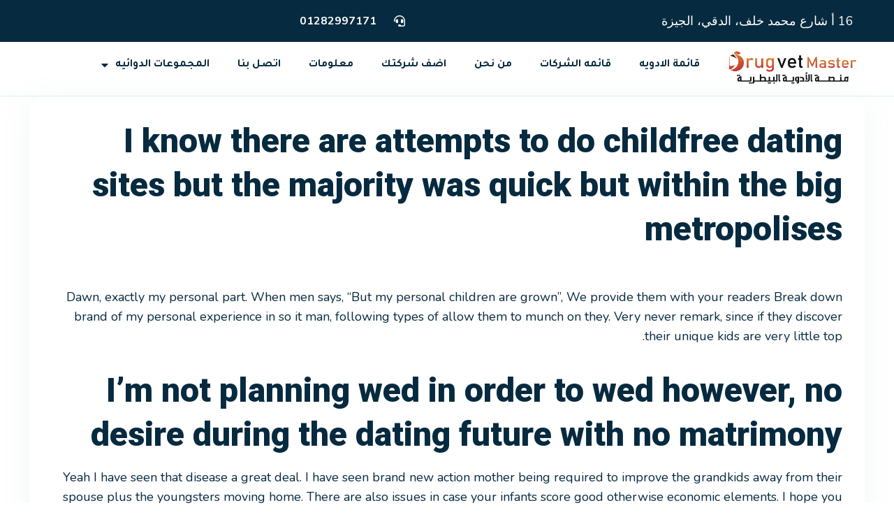

--- FILE ---
content_type: text/html; charset=UTF-8
request_url: https://drugvet.com/i-know-there-are-attempts-to-do-childfree-dating/
body_size: 23769
content:
<!doctype html>
<html dir="rtl" lang="ar">
<head>
	<meta charset="UTF-8">
	<meta name="viewport" content="width=device-width, initial-scale=1">
	<link rel="profile" href="https://gmpg.org/xfn/11">
	<meta name='robots' content='index, follow, max-image-preview:large, max-snippet:-1, max-video-preview:-1' />
	<style>img:is([sizes="auto" i], [sizes^="auto," i]) { contain-intrinsic-size: 3000px 1500px }</style>
	
	<!-- This site is optimized with the Yoast SEO plugin v22.9 - https://yoast.com/wordpress/plugins/seo/ -->
	<title>I know there are attempts to do childfree dating sites but the majority was quick but within the big metropolises | drugvet</title>
	<link rel="canonical" href="https://drugvet.com/i-know-there-are-attempts-to-do-childfree-dating/" />
	<meta property="og:locale" content="ar_AR" />
	<meta property="og:type" content="article" />
	<meta property="og:title" content="I know there are attempts to do childfree dating sites but the majority was quick but within the big metropolises | drugvet" />
	<meta property="og:description" content="I know there are attempts to do childfree dating sites but the majority was quick but within the big metropolises Dawn, exactly my personal part. When men says, “But my personal children are grown”, We provide them with your readers Break down brand of my personal experience in so it man, following types of allow [&hellip;]" />
	<meta property="og:url" content="https://drugvet.com/i-know-there-are-attempts-to-do-childfree-dating/" />
	<meta property="og:site_name" content="drugvet" />
	<meta property="article:published_time" content="2023-02-11T20:22:42+00:00" />
	<meta property="article:modified_time" content="2023-02-11T20:38:18+00:00" />
	<meta name="author" content="engaz" />
	<meta name="twitter:card" content="summary_large_image" />
	<meta name="twitter:label1" content="كُتب بواسطة" />
	<meta name="twitter:data1" content="engaz" />
	<meta name="twitter:label2" content="وقت القراءة المُقدّر" />
	<meta name="twitter:data2" content="4 دقائق" />
	<script type="application/ld+json" class="yoast-schema-graph">{"@context":"https://schema.org","@graph":[{"@type":"Article","@id":"https://drugvet.com/i-know-there-are-attempts-to-do-childfree-dating/#article","isPartOf":{"@id":"https://drugvet.com/i-know-there-are-attempts-to-do-childfree-dating/"},"author":{"name":"engaz","@id":"https://drugvet.com/#/schema/person/75af93486db07cfe19a8839955471089"},"headline":"I know there are attempts to do childfree dating sites but the majority was quick but within the big metropolises","datePublished":"2023-02-11T20:22:42+00:00","dateModified":"2023-02-11T20:38:18+00:00","mainEntityOfPage":{"@id":"https://drugvet.com/i-know-there-are-attempts-to-do-childfree-dating/"},"wordCount":749,"commentCount":0,"publisher":{"@id":"https://drugvet.com/#organization"},"articleSection":["Kansas City+KS+Kansas hookup sites"],"inLanguage":"ar","potentialAction":[{"@type":"CommentAction","name":"Comment","target":["https://drugvet.com/i-know-there-are-attempts-to-do-childfree-dating/#respond"]}]},{"@type":"WebPage","@id":"https://drugvet.com/i-know-there-are-attempts-to-do-childfree-dating/","url":"https://drugvet.com/i-know-there-are-attempts-to-do-childfree-dating/","name":"I know there are attempts to do childfree dating sites but the majority was quick but within the big metropolises | drugvet","isPartOf":{"@id":"https://drugvet.com/#website"},"datePublished":"2023-02-11T20:22:42+00:00","dateModified":"2023-02-11T20:38:18+00:00","breadcrumb":{"@id":"https://drugvet.com/i-know-there-are-attempts-to-do-childfree-dating/#breadcrumb"},"inLanguage":"ar","potentialAction":[{"@type":"ReadAction","target":["https://drugvet.com/i-know-there-are-attempts-to-do-childfree-dating/"]}]},{"@type":"BreadcrumbList","@id":"https://drugvet.com/i-know-there-are-attempts-to-do-childfree-dating/#breadcrumb","itemListElement":[{"@type":"ListItem","position":1,"name":"Home","item":"https://drugvet.com/"},{"@type":"ListItem","position":2,"name":"I know there are attempts to do childfree dating sites but the majority was quick but within the big metropolises"}]},{"@type":"WebSite","@id":"https://drugvet.com/#website","url":"https://drugvet.com/","name":"drugvet","description":"دليلك الشامل لمعلومات الأدوية البيطرية في مصر","publisher":{"@id":"https://drugvet.com/#organization"},"potentialAction":[{"@type":"SearchAction","target":{"@type":"EntryPoint","urlTemplate":"https://drugvet.com/?s={search_term_string}"},"query-input":"required name=search_term_string"}],"inLanguage":"ar"},{"@type":"Organization","@id":"https://drugvet.com/#organization","name":"drugvet","url":"https://drugvet.com/","logo":{"@type":"ImageObject","inLanguage":"ar","@id":"https://drugvet.com/#/schema/logo/image/","url":"https://drugvet.com/wp-content/uploads/2022/04/موسوعة-الادوية-البيطرية-شفاف-.png","contentUrl":"https://drugvet.com/wp-content/uploads/2022/04/موسوعة-الادوية-البيطرية-شفاف-.png","width":1772,"height":511,"caption":"drugvet"},"image":{"@id":"https://drugvet.com/#/schema/logo/image/"}},{"@type":"Person","@id":"https://drugvet.com/#/schema/person/75af93486db07cfe19a8839955471089","name":"engaz","image":{"@type":"ImageObject","inLanguage":"ar","@id":"https://drugvet.com/#/schema/person/image/","url":"https://secure.gravatar.com/avatar/fc368516d8e43f087ccebb772662e578?s=96&d=mm&r=g","contentUrl":"https://secure.gravatar.com/avatar/fc368516d8e43f087ccebb772662e578?s=96&d=mm&r=g","caption":"engaz"},"url":"https://drugvet.com/author/engaz/"}]}</script>
	<!-- / Yoast SEO plugin. -->


<link rel="alternate" type="application/rss+xml" title="drugvet &laquo; الخلاصة" href="https://drugvet.com/feed/" />
<link rel="alternate" type="application/rss+xml" title="drugvet &laquo; خلاصة التعليقات" href="https://drugvet.com/comments/feed/" />
<link rel="alternate" type="application/rss+xml" title="drugvet &laquo; I know there are attempts to do childfree dating sites but the majority was quick but within the big metropolises خلاصة التعليقات" href="https://drugvet.com/i-know-there-are-attempts-to-do-childfree-dating/feed/" />
<script>
window._wpemojiSettings = {"baseUrl":"https:\/\/s.w.org\/images\/core\/emoji\/15.0.3\/72x72\/","ext":".png","svgUrl":"https:\/\/s.w.org\/images\/core\/emoji\/15.0.3\/svg\/","svgExt":".svg","source":{"concatemoji":"https:\/\/drugvet.com\/wp-includes\/js\/wp-emoji-release.min.js?ver=6.7.1"}};
/*! This file is auto-generated */
!function(i,n){var o,s,e;function c(e){try{var t={supportTests:e,timestamp:(new Date).valueOf()};sessionStorage.setItem(o,JSON.stringify(t))}catch(e){}}function p(e,t,n){e.clearRect(0,0,e.canvas.width,e.canvas.height),e.fillText(t,0,0);var t=new Uint32Array(e.getImageData(0,0,e.canvas.width,e.canvas.height).data),r=(e.clearRect(0,0,e.canvas.width,e.canvas.height),e.fillText(n,0,0),new Uint32Array(e.getImageData(0,0,e.canvas.width,e.canvas.height).data));return t.every(function(e,t){return e===r[t]})}function u(e,t,n){switch(t){case"flag":return n(e,"\ud83c\udff3\ufe0f\u200d\u26a7\ufe0f","\ud83c\udff3\ufe0f\u200b\u26a7\ufe0f")?!1:!n(e,"\ud83c\uddfa\ud83c\uddf3","\ud83c\uddfa\u200b\ud83c\uddf3")&&!n(e,"\ud83c\udff4\udb40\udc67\udb40\udc62\udb40\udc65\udb40\udc6e\udb40\udc67\udb40\udc7f","\ud83c\udff4\u200b\udb40\udc67\u200b\udb40\udc62\u200b\udb40\udc65\u200b\udb40\udc6e\u200b\udb40\udc67\u200b\udb40\udc7f");case"emoji":return!n(e,"\ud83d\udc26\u200d\u2b1b","\ud83d\udc26\u200b\u2b1b")}return!1}function f(e,t,n){var r="undefined"!=typeof WorkerGlobalScope&&self instanceof WorkerGlobalScope?new OffscreenCanvas(300,150):i.createElement("canvas"),a=r.getContext("2d",{willReadFrequently:!0}),o=(a.textBaseline="top",a.font="600 32px Arial",{});return e.forEach(function(e){o[e]=t(a,e,n)}),o}function t(e){var t=i.createElement("script");t.src=e,t.defer=!0,i.head.appendChild(t)}"undefined"!=typeof Promise&&(o="wpEmojiSettingsSupports",s=["flag","emoji"],n.supports={everything:!0,everythingExceptFlag:!0},e=new Promise(function(e){i.addEventListener("DOMContentLoaded",e,{once:!0})}),new Promise(function(t){var n=function(){try{var e=JSON.parse(sessionStorage.getItem(o));if("object"==typeof e&&"number"==typeof e.timestamp&&(new Date).valueOf()<e.timestamp+604800&&"object"==typeof e.supportTests)return e.supportTests}catch(e){}return null}();if(!n){if("undefined"!=typeof Worker&&"undefined"!=typeof OffscreenCanvas&&"undefined"!=typeof URL&&URL.createObjectURL&&"undefined"!=typeof Blob)try{var e="postMessage("+f.toString()+"("+[JSON.stringify(s),u.toString(),p.toString()].join(",")+"));",r=new Blob([e],{type:"text/javascript"}),a=new Worker(URL.createObjectURL(r),{name:"wpTestEmojiSupports"});return void(a.onmessage=function(e){c(n=e.data),a.terminate(),t(n)})}catch(e){}c(n=f(s,u,p))}t(n)}).then(function(e){for(var t in e)n.supports[t]=e[t],n.supports.everything=n.supports.everything&&n.supports[t],"flag"!==t&&(n.supports.everythingExceptFlag=n.supports.everythingExceptFlag&&n.supports[t]);n.supports.everythingExceptFlag=n.supports.everythingExceptFlag&&!n.supports.flag,n.DOMReady=!1,n.readyCallback=function(){n.DOMReady=!0}}).then(function(){return e}).then(function(){var e;n.supports.everything||(n.readyCallback(),(e=n.source||{}).concatemoji?t(e.concatemoji):e.wpemoji&&e.twemoji&&(t(e.twemoji),t(e.wpemoji)))}))}((window,document),window._wpemojiSettings);
</script>
<link rel='stylesheet' id='dashicons-css' href='https://drugvet.com/wp-includes/css/dashicons.min.css?ver=6.7.1' media='all' />
<style id='wp-emoji-styles-inline-css'>

	img.wp-smiley, img.emoji {
		display: inline !important;
		border: none !important;
		box-shadow: none !important;
		height: 1em !important;
		width: 1em !important;
		margin: 0 0.07em !important;
		vertical-align: -0.1em !important;
		background: none !important;
		padding: 0 !important;
	}
</style>
<link rel='stylesheet' id='wp-block-library-rtl-css' href='https://drugvet.com/wp-includes/css/dist/block-library/style-rtl.min.css?ver=6.7.1' media='all' />
<style id='classic-theme-styles-inline-css'>
/*! This file is auto-generated */
.wp-block-button__link{color:#fff;background-color:#32373c;border-radius:9999px;box-shadow:none;text-decoration:none;padding:calc(.667em + 2px) calc(1.333em + 2px);font-size:1.125em}.wp-block-file__button{background:#32373c;color:#fff;text-decoration:none}
</style>
<style id='global-styles-inline-css'>
:root{--wp--preset--aspect-ratio--square: 1;--wp--preset--aspect-ratio--4-3: 4/3;--wp--preset--aspect-ratio--3-4: 3/4;--wp--preset--aspect-ratio--3-2: 3/2;--wp--preset--aspect-ratio--2-3: 2/3;--wp--preset--aspect-ratio--16-9: 16/9;--wp--preset--aspect-ratio--9-16: 9/16;--wp--preset--color--black: #000000;--wp--preset--color--cyan-bluish-gray: #abb8c3;--wp--preset--color--white: #ffffff;--wp--preset--color--pale-pink: #f78da7;--wp--preset--color--vivid-red: #cf2e2e;--wp--preset--color--luminous-vivid-orange: #ff6900;--wp--preset--color--luminous-vivid-amber: #fcb900;--wp--preset--color--light-green-cyan: #7bdcb5;--wp--preset--color--vivid-green-cyan: #00d084;--wp--preset--color--pale-cyan-blue: #8ed1fc;--wp--preset--color--vivid-cyan-blue: #0693e3;--wp--preset--color--vivid-purple: #9b51e0;--wp--preset--gradient--vivid-cyan-blue-to-vivid-purple: linear-gradient(135deg,rgba(6,147,227,1) 0%,rgb(155,81,224) 100%);--wp--preset--gradient--light-green-cyan-to-vivid-green-cyan: linear-gradient(135deg,rgb(122,220,180) 0%,rgb(0,208,130) 100%);--wp--preset--gradient--luminous-vivid-amber-to-luminous-vivid-orange: linear-gradient(135deg,rgba(252,185,0,1) 0%,rgba(255,105,0,1) 100%);--wp--preset--gradient--luminous-vivid-orange-to-vivid-red: linear-gradient(135deg,rgba(255,105,0,1) 0%,rgb(207,46,46) 100%);--wp--preset--gradient--very-light-gray-to-cyan-bluish-gray: linear-gradient(135deg,rgb(238,238,238) 0%,rgb(169,184,195) 100%);--wp--preset--gradient--cool-to-warm-spectrum: linear-gradient(135deg,rgb(74,234,220) 0%,rgb(151,120,209) 20%,rgb(207,42,186) 40%,rgb(238,44,130) 60%,rgb(251,105,98) 80%,rgb(254,248,76) 100%);--wp--preset--gradient--blush-light-purple: linear-gradient(135deg,rgb(255,206,236) 0%,rgb(152,150,240) 100%);--wp--preset--gradient--blush-bordeaux: linear-gradient(135deg,rgb(254,205,165) 0%,rgb(254,45,45) 50%,rgb(107,0,62) 100%);--wp--preset--gradient--luminous-dusk: linear-gradient(135deg,rgb(255,203,112) 0%,rgb(199,81,192) 50%,rgb(65,88,208) 100%);--wp--preset--gradient--pale-ocean: linear-gradient(135deg,rgb(255,245,203) 0%,rgb(182,227,212) 50%,rgb(51,167,181) 100%);--wp--preset--gradient--electric-grass: linear-gradient(135deg,rgb(202,248,128) 0%,rgb(113,206,126) 100%);--wp--preset--gradient--midnight: linear-gradient(135deg,rgb(2,3,129) 0%,rgb(40,116,252) 100%);--wp--preset--font-size--small: 13px;--wp--preset--font-size--medium: 20px;--wp--preset--font-size--large: 36px;--wp--preset--font-size--x-large: 42px;--wp--preset--spacing--20: 0.44rem;--wp--preset--spacing--30: 0.67rem;--wp--preset--spacing--40: 1rem;--wp--preset--spacing--50: 1.5rem;--wp--preset--spacing--60: 2.25rem;--wp--preset--spacing--70: 3.38rem;--wp--preset--spacing--80: 5.06rem;--wp--preset--shadow--natural: 6px 6px 9px rgba(0, 0, 0, 0.2);--wp--preset--shadow--deep: 12px 12px 50px rgba(0, 0, 0, 0.4);--wp--preset--shadow--sharp: 6px 6px 0px rgba(0, 0, 0, 0.2);--wp--preset--shadow--outlined: 6px 6px 0px -3px rgba(255, 255, 255, 1), 6px 6px rgba(0, 0, 0, 1);--wp--preset--shadow--crisp: 6px 6px 0px rgba(0, 0, 0, 1);}:where(.is-layout-flex){gap: 0.5em;}:where(.is-layout-grid){gap: 0.5em;}body .is-layout-flex{display: flex;}.is-layout-flex{flex-wrap: wrap;align-items: center;}.is-layout-flex > :is(*, div){margin: 0;}body .is-layout-grid{display: grid;}.is-layout-grid > :is(*, div){margin: 0;}:where(.wp-block-columns.is-layout-flex){gap: 2em;}:where(.wp-block-columns.is-layout-grid){gap: 2em;}:where(.wp-block-post-template.is-layout-flex){gap: 1.25em;}:where(.wp-block-post-template.is-layout-grid){gap: 1.25em;}.has-black-color{color: var(--wp--preset--color--black) !important;}.has-cyan-bluish-gray-color{color: var(--wp--preset--color--cyan-bluish-gray) !important;}.has-white-color{color: var(--wp--preset--color--white) !important;}.has-pale-pink-color{color: var(--wp--preset--color--pale-pink) !important;}.has-vivid-red-color{color: var(--wp--preset--color--vivid-red) !important;}.has-luminous-vivid-orange-color{color: var(--wp--preset--color--luminous-vivid-orange) !important;}.has-luminous-vivid-amber-color{color: var(--wp--preset--color--luminous-vivid-amber) !important;}.has-light-green-cyan-color{color: var(--wp--preset--color--light-green-cyan) !important;}.has-vivid-green-cyan-color{color: var(--wp--preset--color--vivid-green-cyan) !important;}.has-pale-cyan-blue-color{color: var(--wp--preset--color--pale-cyan-blue) !important;}.has-vivid-cyan-blue-color{color: var(--wp--preset--color--vivid-cyan-blue) !important;}.has-vivid-purple-color{color: var(--wp--preset--color--vivid-purple) !important;}.has-black-background-color{background-color: var(--wp--preset--color--black) !important;}.has-cyan-bluish-gray-background-color{background-color: var(--wp--preset--color--cyan-bluish-gray) !important;}.has-white-background-color{background-color: var(--wp--preset--color--white) !important;}.has-pale-pink-background-color{background-color: var(--wp--preset--color--pale-pink) !important;}.has-vivid-red-background-color{background-color: var(--wp--preset--color--vivid-red) !important;}.has-luminous-vivid-orange-background-color{background-color: var(--wp--preset--color--luminous-vivid-orange) !important;}.has-luminous-vivid-amber-background-color{background-color: var(--wp--preset--color--luminous-vivid-amber) !important;}.has-light-green-cyan-background-color{background-color: var(--wp--preset--color--light-green-cyan) !important;}.has-vivid-green-cyan-background-color{background-color: var(--wp--preset--color--vivid-green-cyan) !important;}.has-pale-cyan-blue-background-color{background-color: var(--wp--preset--color--pale-cyan-blue) !important;}.has-vivid-cyan-blue-background-color{background-color: var(--wp--preset--color--vivid-cyan-blue) !important;}.has-vivid-purple-background-color{background-color: var(--wp--preset--color--vivid-purple) !important;}.has-black-border-color{border-color: var(--wp--preset--color--black) !important;}.has-cyan-bluish-gray-border-color{border-color: var(--wp--preset--color--cyan-bluish-gray) !important;}.has-white-border-color{border-color: var(--wp--preset--color--white) !important;}.has-pale-pink-border-color{border-color: var(--wp--preset--color--pale-pink) !important;}.has-vivid-red-border-color{border-color: var(--wp--preset--color--vivid-red) !important;}.has-luminous-vivid-orange-border-color{border-color: var(--wp--preset--color--luminous-vivid-orange) !important;}.has-luminous-vivid-amber-border-color{border-color: var(--wp--preset--color--luminous-vivid-amber) !important;}.has-light-green-cyan-border-color{border-color: var(--wp--preset--color--light-green-cyan) !important;}.has-vivid-green-cyan-border-color{border-color: var(--wp--preset--color--vivid-green-cyan) !important;}.has-pale-cyan-blue-border-color{border-color: var(--wp--preset--color--pale-cyan-blue) !important;}.has-vivid-cyan-blue-border-color{border-color: var(--wp--preset--color--vivid-cyan-blue) !important;}.has-vivid-purple-border-color{border-color: var(--wp--preset--color--vivid-purple) !important;}.has-vivid-cyan-blue-to-vivid-purple-gradient-background{background: var(--wp--preset--gradient--vivid-cyan-blue-to-vivid-purple) !important;}.has-light-green-cyan-to-vivid-green-cyan-gradient-background{background: var(--wp--preset--gradient--light-green-cyan-to-vivid-green-cyan) !important;}.has-luminous-vivid-amber-to-luminous-vivid-orange-gradient-background{background: var(--wp--preset--gradient--luminous-vivid-amber-to-luminous-vivid-orange) !important;}.has-luminous-vivid-orange-to-vivid-red-gradient-background{background: var(--wp--preset--gradient--luminous-vivid-orange-to-vivid-red) !important;}.has-very-light-gray-to-cyan-bluish-gray-gradient-background{background: var(--wp--preset--gradient--very-light-gray-to-cyan-bluish-gray) !important;}.has-cool-to-warm-spectrum-gradient-background{background: var(--wp--preset--gradient--cool-to-warm-spectrum) !important;}.has-blush-light-purple-gradient-background{background: var(--wp--preset--gradient--blush-light-purple) !important;}.has-blush-bordeaux-gradient-background{background: var(--wp--preset--gradient--blush-bordeaux) !important;}.has-luminous-dusk-gradient-background{background: var(--wp--preset--gradient--luminous-dusk) !important;}.has-pale-ocean-gradient-background{background: var(--wp--preset--gradient--pale-ocean) !important;}.has-electric-grass-gradient-background{background: var(--wp--preset--gradient--electric-grass) !important;}.has-midnight-gradient-background{background: var(--wp--preset--gradient--midnight) !important;}.has-small-font-size{font-size: var(--wp--preset--font-size--small) !important;}.has-medium-font-size{font-size: var(--wp--preset--font-size--medium) !important;}.has-large-font-size{font-size: var(--wp--preset--font-size--large) !important;}.has-x-large-font-size{font-size: var(--wp--preset--font-size--x-large) !important;}
:where(.wp-block-post-template.is-layout-flex){gap: 1.25em;}:where(.wp-block-post-template.is-layout-grid){gap: 1.25em;}
:where(.wp-block-columns.is-layout-flex){gap: 2em;}:where(.wp-block-columns.is-layout-grid){gap: 2em;}
:root :where(.wp-block-pullquote){font-size: 1.5em;line-height: 1.6;}
</style>
<link rel='stylesheet' id='woocommerce-layout-rtl-css' href='https://drugvet.com/wp-content/plugins/woocommerce/assets/css/woocommerce-layout-rtl.css?ver=9.0.2' media='all' />
<link rel='stylesheet' id='woocommerce-smallscreen-rtl-css' href='https://drugvet.com/wp-content/plugins/woocommerce/assets/css/woocommerce-smallscreen-rtl.css?ver=9.0.2' media='only screen and (max-width: 768px)' />
<link rel='stylesheet' id='woocommerce-general-rtl-css' href='https://drugvet.com/wp-content/plugins/woocommerce/assets/css/woocommerce-rtl.css?ver=9.0.2' media='all' />
<style id='woocommerce-inline-inline-css'>
.woocommerce form .form-row .required { visibility: visible; }
</style>
<link rel='stylesheet' id='ivory-search-styles-css' href='https://drugvet.com/wp-content/plugins/add-search-to-menu/public/css/ivory-search.min.css?ver=5.5.1' media='all' />
<link rel='stylesheet' id='hello-elementor-css' href='https://drugvet.com/wp-content/themes/hello-elementor/style.min.css?ver=3.1.0' media='all' />
<link rel='stylesheet' id='hello-elementor-theme-style-css' href='https://drugvet.com/wp-content/themes/hello-elementor/theme.min.css?ver=3.1.0' media='all' />
<link rel='stylesheet' id='hello-elementor-header-footer-css' href='https://drugvet.com/wp-content/themes/hello-elementor/header-footer.min.css?ver=3.1.0' media='all' />
<link rel='stylesheet' id='elementor-frontend-css' href='https://drugvet.com/wp-content/plugins/elementor/assets/css/frontend-lite-rtl.min.css?ver=3.22.3' media='all' />
<link rel='stylesheet' id='elementor-post-137-css' href='https://drugvet.com/wp-content/uploads/elementor/css/post-137.css?ver=1719846545' media='all' />
<link rel='stylesheet' id='elementor-icons-css' href='https://drugvet.com/wp-content/plugins/elementor/assets/lib/eicons/css/elementor-icons.min.css?ver=5.30.0' media='all' />
<link rel='stylesheet' id='swiper-css' href='https://drugvet.com/wp-content/plugins/elementor/assets/lib/swiper/v8/css/swiper.min.css?ver=8.4.5' media='all' />
<link rel='stylesheet' id='elementor-pro-css' href='https://drugvet.com/wp-content/plugins/elementor-pro/assets/css/frontend-lite-rtl.min.css?ver=3.21.0' media='all' />
<link rel='stylesheet' id='elementor-global-css' href='https://drugvet.com/wp-content/uploads/elementor/css/global.css?ver=1719846545' media='all' />
<link rel='stylesheet' id='elementor-post-17-css' href='https://drugvet.com/wp-content/uploads/elementor/css/post-17.css?ver=1719846546' media='all' />
<link rel='stylesheet' id='elementor-post-20-css' href='https://drugvet.com/wp-content/uploads/elementor/css/post-20.css?ver=1719846546' media='all' />
<link rel='stylesheet' id='elementor-post-4156-css' href='https://drugvet.com/wp-content/uploads/elementor/css/post-4156.css?ver=1719846546' media='all' />
<link rel='stylesheet' id='dokan-style-css' href='https://drugvet.com/wp-content/plugins/dokan-lite/assets/css/style.css?ver=1719846776' media='all' />
<link rel='stylesheet' id='dokan-modal-css' href='https://drugvet.com/wp-content/plugins/dokan-lite/assets/vendors/izimodal/iziModal.min.css?ver=1719846776' media='all' />
<link rel='stylesheet' id='dokan-fontawesome-css' href='https://drugvet.com/wp-content/plugins/dokan-lite/assets/vendors/font-awesome/css/font-awesome.min.css?ver=3.11.3' media='all' />
<link rel='stylesheet' id='dokan-rtl-style-css' href='https://drugvet.com/wp-content/plugins/dokan-lite/assets/css/rtl.css?ver=3.11.3' media='all' />
<link rel='stylesheet' id='google-fonts-1-css' href='https://fonts.googleapis.com/css?family=Tajawal%3A100%2C100italic%2C200%2C200italic%2C300%2C300italic%2C400%2C400italic%2C500%2C500italic%2C600%2C600italic%2C700%2C700italic%2C800%2C800italic%2C900%2C900italic%7CNunito%3A100%2C100italic%2C200%2C200italic%2C300%2C300italic%2C400%2C400italic%2C500%2C500italic%2C600%2C600italic%2C700%2C700italic%2C800%2C800italic%2C900%2C900italic%7CRoboto%3A100%2C100italic%2C200%2C200italic%2C300%2C300italic%2C400%2C400italic%2C500%2C500italic%2C600%2C600italic%2C700%2C700italic%2C800%2C800italic%2C900%2C900italic&#038;display=auto&#038;ver=6.7.1' media='all' />
<link rel='stylesheet' id='elementor-icons-shared-0-css' href='https://drugvet.com/wp-content/plugins/elementor/assets/lib/font-awesome/css/fontawesome.min.css?ver=5.15.3' media='all' />
<link rel='stylesheet' id='elementor-icons-fa-solid-css' href='https://drugvet.com/wp-content/plugins/elementor/assets/lib/font-awesome/css/solid.min.css?ver=5.15.3' media='all' />
<link rel='stylesheet' id='elementor-icons-fa-brands-css' href='https://drugvet.com/wp-content/plugins/elementor/assets/lib/font-awesome/css/brands.min.css?ver=5.15.3' media='all' />
<link rel="preconnect" href="https://fonts.gstatic.com/" crossorigin><script src="https://drugvet.com/wp-includes/js/jquery/jquery.min.js?ver=3.7.1" id="jquery-core-js"></script>
<script src="https://drugvet.com/wp-includes/js/jquery/jquery-migrate.min.js?ver=3.4.1" id="jquery-migrate-js"></script>
<script src="https://drugvet.com/wp-content/plugins/dokan-lite/assets/vendors/izimodal/iziModal.min.js?ver=3.11.3" id="dokan-modal-js"></script>
<script id="dokan-i18n-jed-js-extra">
var dokan = {"ajaxurl":"https:\/\/drugvet.com\/wp-admin\/admin-ajax.php","nonce":"efd493f906","ajax_loader":"https:\/\/drugvet.com\/wp-content\/plugins\/dokan-lite\/assets\/images\/ajax-loader.gif","seller":{"available":"Available","notAvailable":"Not Available"},"delete_confirm":"Are you sure?","wrong_message":"Something went wrong. Please try again.","vendor_percentage":"100","commission_type":"percentage","rounding_precision":"6","mon_decimal_point":".","currency_format_num_decimals":"2","currency_format_symbol":"EGP","currency_format_decimal_sep":".","currency_format_thousand_sep":",","currency_format":"%s%v","round_at_subtotal":"no","product_types":["simple"],"loading_img":"https:\/\/drugvet.com\/wp-content\/plugins\/dokan-lite\/assets\/images\/loading.gif","store_product_search_nonce":"cde5765d7a","i18n_download_permission":"Are you sure you want to revoke access to this download?","i18n_download_access":"Could not grant access - the user may already have permission for this file or billing email is not set. Ensure the billing email is set, and the order has been saved.","maximum_tags_select_length":"-1","modal_header_color":"#F05025","rest":{"root":"https:\/\/drugvet.com\/wp-json\/","nonce":"f824244861","version":"dokan\/v1"},"api":null,"libs":[],"routeComponents":{"default":null},"routes":[],"urls":{"assetsUrl":"https:\/\/drugvet.com\/wp-content\/plugins\/dokan-lite\/assets"}};
</script>
<script src="https://drugvet.com/wp-content/plugins/dokan-lite/assets/vendors/i18n/jed.js?ver=3.11.3" id="dokan-i18n-jed-js"></script>
<script src="https://drugvet.com/wp-content/plugins/dokan-lite/assets/vendors/sweetalert2/sweetalert2.all.min.js?ver=1719846776" id="dokan-sweetalert2-js"></script>
<script src="https://drugvet.com/wp-includes/js/dist/vendor/moment.min.js?ver=2.30.1" id="moment-js"></script>
<script id="moment-js-after">
moment.updateLocale( 'ar', {"months":["\u064a\u0646\u0627\u064a\u0631","\u0641\u0628\u0631\u0627\u064a\u0631","\u0645\u0627\u0631\u0633","\u0623\u0628\u0631\u064a\u0644","\u0645\u0627\u064a\u0648","\u064a\u0648\u0646\u064a\u0648","\u064a\u0648\u0644\u064a\u0648","\u0623\u063a\u0633\u0637\u0633","\u0633\u0628\u062a\u0645\u0628\u0631","\u0623\u0643\u062a\u0648\u0628\u0631","\u0646\u0648\u0641\u0645\u0628\u0631","\u062f\u064a\u0633\u0645\u0628\u0631"],"monthsShort":["\u064a\u0646\u0627\u064a\u0631","\u0641\u0628\u0631\u0627\u064a\u0631","\u0645\u0627\u0631\u0633","\u0623\u0628\u0631\u064a\u0644","\u0645\u0627\u064a\u0648","\u064a\u0648\u0646\u064a\u0648","\u064a\u0648\u0644\u064a\u0648","\u0623\u063a\u0633\u0637\u0633","\u0633\u0628\u062a\u0645\u0628\u0631","\u0623\u0643\u062a\u0648\u0628\u0631","\u0646\u0648\u0641\u0645\u0628\u0631","\u062f\u064a\u0633\u0645\u0628\u0631"],"weekdays":["\u0627\u0644\u0623\u062d\u062f","\u0627\u0644\u0625\u062b\u0646\u064a\u0646","\u0627\u0644\u062b\u0644\u0627\u062b\u0627\u0621","\u0627\u0644\u0623\u0631\u0628\u0639\u0627\u0621","\u0627\u0644\u062e\u0645\u064a\u0633","\u0627\u0644\u062c\u0645\u0639\u0629","\u0627\u0644\u0633\u0628\u062a"],"weekdaysShort":["\u0627\u0644\u0623\u062d\u062f","\u0627\u0644\u0623\u062b\u0646\u064a\u0646","\u0627\u0644\u062b\u0644\u0627\u062b\u0627\u0621","\u0627\u0644\u0623\u0631\u0628\u0639\u0627\u0621","\u0627\u0644\u062e\u0645\u064a\u0633","\u0627\u0644\u062c\u0645\u0639\u0629","\u0627\u0644\u0633\u0628\u062a"],"week":{"dow":1},"longDateFormat":{"LT":"g:i a","LTS":null,"L":null,"LL":"F j, Y","LLL":"j F\u060c Y g:i a","LLLL":null}} );
</script>
<script id="dokan-util-helper-js-extra">
var dokan_helper = {"i18n_date_format":"F j, Y","i18n_time_format":"g:i a","week_starts_day":"1","reverse_withdrawal":{"enabled":false},"timepicker_locale":{"am":"am","pm":"pm","AM":"AM","PM":"PM","hr":"hr","hrs":"hrs","mins":"mins"},"daterange_picker_local":{"toLabel":"To","firstDay":1,"fromLabel":"From","separator":" - ","weekLabel":"W","applyLabel":"Apply","cancelLabel":"Clear","customRangeLabel":"Custom","daysOfWeek":["Su","Mo","Tu","We","Th","Fr","Sa"],"monthNames":["January","February","March","April","May","June","July","August","September","October","November","December"]},"sweetalert_local":{"cancelButtonText":"Cancel","closeButtonText":"Close","confirmButtonText":"OK","denyButtonText":"No","closeButtonAriaLabel":"Close this dialog"}};
</script>
<script src="https://drugvet.com/wp-content/plugins/dokan-lite/assets/js/helper.js?ver=1719846776" id="dokan-util-helper-js"></script>
<script src="https://drugvet.com/wp-content/plugins/woocommerce/assets/js/jquery-blockui/jquery.blockUI.min.js?ver=2.7.0-wc.9.0.2" id="jquery-blockui-js" defer data-wp-strategy="defer"></script>
<script id="wc-add-to-cart-js-extra">
var wc_add_to_cart_params = {"ajax_url":"\/wp-admin\/admin-ajax.php","wc_ajax_url":"\/?wc-ajax=%%endpoint%%","i18n_view_cart":"View cart","cart_url":"https:\/\/drugvet.com","is_cart":"","cart_redirect_after_add":"no"};
</script>
<script src="https://drugvet.com/wp-content/plugins/woocommerce/assets/js/frontend/add-to-cart.min.js?ver=9.0.2" id="wc-add-to-cart-js" defer data-wp-strategy="defer"></script>
<script src="https://drugvet.com/wp-content/plugins/woocommerce/assets/js/js-cookie/js.cookie.min.js?ver=2.1.4-wc.9.0.2" id="js-cookie-js" defer data-wp-strategy="defer"></script>
<script id="woocommerce-js-extra">
var woocommerce_params = {"ajax_url":"\/wp-admin\/admin-ajax.php","wc_ajax_url":"\/?wc-ajax=%%endpoint%%"};
</script>
<script src="https://drugvet.com/wp-content/plugins/woocommerce/assets/js/frontend/woocommerce.min.js?ver=9.0.2" id="woocommerce-js" defer data-wp-strategy="defer"></script>
<link rel="https://api.w.org/" href="https://drugvet.com/wp-json/" /><link rel="alternate" title="JSON" type="application/json" href="https://drugvet.com/wp-json/wp/v2/posts/6525" /><link rel="EditURI" type="application/rsd+xml" title="RSD" href="https://drugvet.com/xmlrpc.php?rsd" />
<meta name="generator" content="WordPress 6.7.1" />
<meta name="generator" content="WooCommerce 9.0.2" />
<link rel='shortlink' href='https://drugvet.com/?p=6525' />
<link rel="alternate" title="oEmbed (JSON)" type="application/json+oembed" href="https://drugvet.com/wp-json/oembed/1.0/embed?url=https%3A%2F%2Fdrugvet.com%2Fi-know-there-are-attempts-to-do-childfree-dating%2F" />
<link rel="alternate" title="oEmbed (XML)" type="text/xml+oembed" href="https://drugvet.com/wp-json/oembed/1.0/embed?url=https%3A%2F%2Fdrugvet.com%2Fi-know-there-are-attempts-to-do-childfree-dating%2F&#038;format=xml" />
	<noscript><style>.woocommerce-product-gallery{ opacity: 1 !important; }</style></noscript>
	<meta name="generator" content="Elementor 3.22.3; features: e_optimized_assets_loading, e_optimized_css_loading, additional_custom_breakpoints; settings: css_print_method-external, google_font-enabled, font_display-auto">
<link rel="icon" href="https://drugvet.com/wp-content/uploads/2023/06/موسوعة-الادوية-البيطرية-شفاف-1536x443-1-100x100.png" sizes="32x32" />
<link rel="icon" href="https://drugvet.com/wp-content/uploads/2023/06/موسوعة-الادوية-البيطرية-شفاف-1536x443-1.png" sizes="192x192" />
<link rel="apple-touch-icon" href="https://drugvet.com/wp-content/uploads/2023/06/موسوعة-الادوية-البيطرية-شفاف-1536x443-1.png" />
<meta name="msapplication-TileImage" content="https://drugvet.com/wp-content/uploads/2023/06/موسوعة-الادوية-البيطرية-شفاف-1536x443-1.png" />
		<style id="wp-custom-css">
			.woocommerce #respond input#submit, .woocommerce a.button, .woocommerce button.button, .woocommerce input.button{
	display:none;
}
.uc-posts-pagination {
    font-size:22px;
    text-align: center;
}

#dokan-seller-listing-wrap button {
    margin: unset;
    display: none;
}

/* كود البحث*/
.elementor-kit-137 input:not([type="button"]):not([type="submit"]), .elementor-kit-137 textarea, .elementor-kit-137 .elementor-field-textual {
    font-family: var( --e-global-typography-text-font-family ), Sans-serif;
    font-size: var( --e-global-typography-text-font-size );
    font-weight: var( --e-global-typography-text-font-weight );
    font-style: var( --e-global-typography-text-font-style );
    line-height: var( --e-global-typography-text-line-height );
    color: var( --e-global-color-4f441f9 );
    background-color: var( --e-global-color-099a789 );
    border-style: solid;
    border-width: 1px 0px 1px 0px;
    border-color: var( --e-global-color-fb50662 );
    padding: 35px 2px 16px 0px;
}

/*كود العدد داخل البحث*/

.is-ajax-woocommerce-actions>* {
    display: none;
}
#dokan-store-listing-filter-form-wrap !important {
    z-index: 77;
    margin-top: 0px;
    padding: 32px 20px 20px 20px;
    box-shadow: 1px 1px 20px 0px #e9e9e9;
    position: fixed;
}
		</style>
					<style type="text/css">
					</style>
		</head>
<body class="rtl post-template-default single single-post postid-6525 single-format-standard theme-hello-elementor woocommerce-no-js hello-elementor elementor-default elementor-kit-137 elementor-page-4156 dokan-theme-hello-elementor">


<a class="skip-link screen-reader-text" href="#content">Skip to content</a>

		<div data-elementor-type="header" data-elementor-id="17" class="elementor elementor-17 elementor-location-header" data-elementor-post-type="elementor_library">
					<section class="elementor-section elementor-top-section elementor-element elementor-element-55e854a7 elementor-section-content-middle elementor-hidden-phone elementor-section-boxed elementor-section-height-default elementor-section-height-default" data-id="55e854a7" data-element_type="section" data-settings="{&quot;background_background&quot;:&quot;classic&quot;}">
						<div class="elementor-container elementor-column-gap-no">
					<div class="elementor-column elementor-col-50 elementor-top-column elementor-element elementor-element-5b7306c7" data-id="5b7306c7" data-element_type="column">
			<div class="elementor-widget-wrap elementor-element-populated">
						<div class="elementor-element elementor-element-762cf88d elementor-widget__width-auto elementor-widget elementor-widget-heading" data-id="762cf88d" data-element_type="widget" data-widget_type="heading.default">
				<div class="elementor-widget-container">
			<style>/*! elementor - v3.22.0 - 26-06-2024 */
.elementor-heading-title{padding:0;margin:0;line-height:1}.elementor-widget-heading .elementor-heading-title[class*=elementor-size-]>a{color:inherit;font-size:inherit;line-height:inherit}.elementor-widget-heading .elementor-heading-title.elementor-size-small{font-size:15px}.elementor-widget-heading .elementor-heading-title.elementor-size-medium{font-size:19px}.elementor-widget-heading .elementor-heading-title.elementor-size-large{font-size:29px}.elementor-widget-heading .elementor-heading-title.elementor-size-xl{font-size:39px}.elementor-widget-heading .elementor-heading-title.elementor-size-xxl{font-size:59px}</style><div class="elementor-heading-title elementor-size-default"><a href="https://goo.gl/maps/ihXzfMBzAaLYzTag6">16 أ شارع محمد خلف،  الدقي، الجيزة</a></div>		</div>
				</div>
					</div>
		</div>
				<div class="elementor-column elementor-col-50 elementor-top-column elementor-element elementor-element-51aed4a" data-id="51aed4a" data-element_type="column">
			<div class="elementor-widget-wrap elementor-element-populated">
						<div class="elementor-element elementor-element-12a61276 elementor-icon-list--layout-inline elementor-align-right elementor-tablet-align-center elementor-list-item-link-full_width elementor-widget elementor-widget-icon-list" data-id="12a61276" data-element_type="widget" data-widget_type="icon-list.default">
				<div class="elementor-widget-container">
			<link rel="stylesheet" href="https://drugvet.com/wp-content/plugins/elementor/assets/css/widget-icon-list-rtl.min.css">		<ul class="elementor-icon-list-items elementor-inline-items">
							<li class="elementor-icon-list-item elementor-inline-item">
											<a href="tel:01282997171">

												<span class="elementor-icon-list-icon">
							<i aria-hidden="true" class="fas fa-headset"></i>						</span>
										<span class="elementor-icon-list-text">01282997171</span>
											</a>
									</li>
						</ul>
				</div>
				</div>
					</div>
		</div>
					</div>
		</section>
				<section class="elementor-section elementor-top-section elementor-element elementor-element-34365fab elementor-section-content-middle elementor-section-full_width elementor-section-height-default elementor-section-height-default" data-id="34365fab" data-element_type="section">
						<div class="elementor-container elementor-column-gap-no">
					<div class="elementor-column elementor-col-100 elementor-top-column elementor-element elementor-element-125eb8b" data-id="125eb8b" data-element_type="column">
			<div class="elementor-widget-wrap elementor-element-populated">
						<section class="elementor-section elementor-inner-section elementor-element elementor-element-02a76c1 elementor-section-boxed elementor-section-height-default elementor-section-height-default" data-id="02a76c1" data-element_type="section">
						<div class="elementor-container elementor-column-gap-default">
					<div class="elementor-column elementor-col-50 elementor-inner-column elementor-element elementor-element-cd26885" data-id="cd26885" data-element_type="column">
			<div class="elementor-widget-wrap elementor-element-populated">
						<div class="elementor-element elementor-element-3cf7d2f elementor-widget elementor-widget-image" data-id="3cf7d2f" data-element_type="widget" data-widget_type="image.default">
				<div class="elementor-widget-container">
			<style>/*! elementor - v3.22.0 - 26-06-2024 */
.elementor-widget-image{text-align:center}.elementor-widget-image a{display:inline-block}.elementor-widget-image a img[src$=".svg"]{width:48px}.elementor-widget-image img{vertical-align:middle;display:inline-block}</style>											<a href="https://drugvet.com">
							<img width="1359" height="415" src="https://drugvet.com/wp-content/uploads/2022/04/لوجو1.png" class="attachment-full size-full wp-image-55553" alt="" srcset="https://drugvet.com/wp-content/uploads/2022/04/لوجو1.png 1359w, https://drugvet.com/wp-content/uploads/2022/04/لوجو1-300x92.png 300w, https://drugvet.com/wp-content/uploads/2022/04/لوجو1-1024x313.png 1024w, https://drugvet.com/wp-content/uploads/2022/04/لوجو1-768x235.png 768w, https://drugvet.com/wp-content/uploads/2022/04/لوجو1-500x153.png 500w" sizes="(max-width: 1359px) 100vw, 1359px" />								</a>
													</div>
				</div>
					</div>
		</div>
				<div class="elementor-column elementor-col-50 elementor-inner-column elementor-element elementor-element-31d35bf" data-id="31d35bf" data-element_type="column">
			<div class="elementor-widget-wrap elementor-element-populated">
						<div class="elementor-element elementor-element-c8491c2 elementor-nav-menu--stretch elementor-nav-menu--dropdown-tablet elementor-nav-menu__text-align-aside elementor-nav-menu--toggle elementor-nav-menu--burger elementor-widget elementor-widget-nav-menu" data-id="c8491c2" data-element_type="widget" data-settings="{&quot;full_width&quot;:&quot;stretch&quot;,&quot;layout&quot;:&quot;horizontal&quot;,&quot;submenu_icon&quot;:{&quot;value&quot;:&quot;&lt;i class=\&quot;fas fa-caret-down\&quot;&gt;&lt;\/i&gt;&quot;,&quot;library&quot;:&quot;fa-solid&quot;},&quot;toggle&quot;:&quot;burger&quot;}" data-widget_type="nav-menu.default">
				<div class="elementor-widget-container">
			<link rel="stylesheet" href="https://drugvet.com/wp-content/plugins/elementor-pro/assets/css/widget-nav-menu-rtl.min.css">			<nav class="elementor-nav-menu--main elementor-nav-menu__container elementor-nav-menu--layout-horizontal e--pointer-text e--animation-grow">
				<ul id="menu-1-c8491c2" class="elementor-nav-menu"><li class="menu-item menu-item-type-post_type menu-item-object-page menu-item-2291"><a href="https://drugvet.com/shop/" class="elementor-item">قائمة الادويه</a></li>
<li class="menu-item menu-item-type-post_type menu-item-object-page menu-item-1496"><a href="https://drugvet.com/company/" class="elementor-item">قائمه الشركات</a></li>
<li class="menu-item menu-item-type-post_type menu-item-object-page menu-item-720"><a href="https://drugvet.com/about/" class="elementor-item">من نحن</a></li>
<li class="menu-item menu-item-type-post_type menu-item-object-page menu-item-4002"><a href="https://drugvet.com/%d8%a7%d8%b6%d9%81-%d8%b4%d8%b1%d9%83%d8%aa%d9%83/" class="elementor-item">اضف شركتك</a></li>
<li class="menu-item menu-item-type-post_type menu-item-object-page menu-item-4027"><a href="https://drugvet.com/%d8%a7%d9%84%d9%85%d8%af%d9%88%d9%86%d9%87/" class="elementor-item">معلومات</a></li>
<li class="menu-item menu-item-type-post_type menu-item-object-page menu-item-1498"><a href="https://drugvet.com/%d8%a7%d8%aa%d8%b5%d9%84-%d8%a8%d9%86%d8%a7/" class="elementor-item">اتصل بنا</a></li>
<li class="menu-item menu-item-type-post_type menu-item-object-page menu-item-has-children menu-item-4166"><a target="_blank" href="https://drugvet.com/shop/" class="elementor-item">المجموعات الدوائيه</a>
<ul class="sub-menu elementor-nav-menu--dropdown">
	<li class="menu-item menu-item-type-taxonomy menu-item-object-product_cat menu-item-has-children menu-item-4278"><a href="https://drugvet.com/product-category/antibiotics/" class="elementor-sub-item">Antibiotics</a>
	<ul class="sub-menu elementor-nav-menu--dropdown">
		<li class="menu-item menu-item-type-taxonomy menu-item-object-product_cat menu-item-has-children menu-item-4279"><a href="https://drugvet.com/product-category/antibiotics/penicillins/" class="elementor-sub-item">penicillins</a>
		<ul class="sub-menu elementor-nav-menu--dropdown">
			<li class="menu-item menu-item-type-taxonomy menu-item-object-product_cat menu-item-4195"><a href="https://drugvet.com/product-category/antibiotics/penicillins/amoxicillin/" class="elementor-sub-item">amoxicillin</a></li>
			<li class="menu-item menu-item-type-taxonomy menu-item-object-product_cat menu-item-4196"><a href="https://drugvet.com/product-category/antibiotics/penicillins/ampicillin/" class="elementor-sub-item">ampicillin</a></li>
			<li class="menu-item menu-item-type-taxonomy menu-item-object-product_cat menu-item-4281"><a href="https://drugvet.com/product-category/antibiotics/penicillins/penicillin/" class="elementor-sub-item">penicillin</a></li>
		</ul>
</li>
		<li class="menu-item menu-item-type-taxonomy menu-item-object-product_cat menu-item-has-children menu-item-4282"><a href="https://drugvet.com/product-category/antibiotics/aminoglycosiides/" class="elementor-sub-item">aminoglycosiides</a>
		<ul class="sub-menu elementor-nav-menu--dropdown">
			<li class="menu-item menu-item-type-taxonomy menu-item-object-product_cat menu-item-4314"><a href="https://drugvet.com/product-category/antibiotics/aminoglycosiides/amikacin/" class="elementor-sub-item">Amikacin</a></li>
			<li class="menu-item menu-item-type-taxonomy menu-item-object-product_cat menu-item-4283"><a href="https://drugvet.com/product-category/antibiotics/aminoglycosiides/apramycin/" class="elementor-sub-item">Apramycin</a></li>
			<li class="menu-item menu-item-type-taxonomy menu-item-object-product_cat menu-item-4284"><a href="https://drugvet.com/product-category/antibiotics/aminoglycosiides/gentamycin/" class="elementor-sub-item">gentamycin</a></li>
			<li class="menu-item menu-item-type-taxonomy menu-item-object-product_cat menu-item-4285"><a href="https://drugvet.com/product-category/antibiotics/aminoglycosiides/kanamycin/" class="elementor-sub-item">kanamycin</a></li>
			<li class="menu-item menu-item-type-taxonomy menu-item-object-product_cat menu-item-4286"><a href="https://drugvet.com/product-category/antibiotics/aminoglycosiides/neomycin/" class="elementor-sub-item">neomycin</a></li>
			<li class="menu-item menu-item-type-taxonomy menu-item-object-product_cat menu-item-4287"><a href="https://drugvet.com/product-category/antibiotics/aminoglycosiides/spectinomycin/" class="elementor-sub-item">spectinomycin</a></li>
			<li class="menu-item menu-item-type-taxonomy menu-item-object-product_cat menu-item-4288"><a href="https://drugvet.com/product-category/antibiotics/aminoglycosiides/streptomycin/" class="elementor-sub-item">streptomycin</a></li>
		</ul>
</li>
		<li class="menu-item menu-item-type-taxonomy menu-item-object-product_cat menu-item-has-children menu-item-4290"><a href="https://drugvet.com/product-category/antibiotics/chloramphinicols/" class="elementor-sub-item">chloramphinicols</a>
		<ul class="sub-menu elementor-nav-menu--dropdown">
			<li class="menu-item menu-item-type-taxonomy menu-item-object-product_cat menu-item-4289"><a href="https://drugvet.com/product-category/antibiotics/chloramphinicols/chloramphinicol/" class="elementor-sub-item">chloramphinicol</a></li>
			<li class="menu-item menu-item-type-taxonomy menu-item-object-product_cat menu-item-4291"><a href="https://drugvet.com/product-category/antibiotics/chloramphinicols/florfenicol/" class="elementor-sub-item">florfenicol</a></li>
		</ul>
</li>
		<li class="menu-item menu-item-type-taxonomy menu-item-object-product_cat menu-item-4335"><a href="https://drugvet.com/product-category/antibiotics/thiamphenicol/" class="elementor-sub-item">Thiamphenicol</a></li>
		<li class="menu-item menu-item-type-taxonomy menu-item-object-product_cat menu-item-has-children menu-item-4293"><a href="https://drugvet.com/product-category/antibiotics/lincosamides/" class="elementor-sub-item">lincosamides</a>
		<ul class="sub-menu elementor-nav-menu--dropdown">
			<li class="menu-item menu-item-type-taxonomy menu-item-object-product_cat menu-item-4292"><a href="https://drugvet.com/product-category/antibiotics/lincosamides/lincomycin/" class="elementor-sub-item">lincomycin</a></li>
			<li class="menu-item menu-item-type-taxonomy menu-item-object-product_cat menu-item-4294"><a href="https://drugvet.com/product-category/antibiotics/lincosamides/clindamycin/" class="elementor-sub-item">clindamycin</a></li>
		</ul>
</li>
		<li class="menu-item menu-item-type-taxonomy menu-item-object-product_cat menu-item-has-children menu-item-4295"><a href="https://drugvet.com/product-category/antibiotics/macrolides/" class="elementor-sub-item">Macrolides</a>
		<ul class="sub-menu elementor-nav-menu--dropdown">
			<li class="menu-item menu-item-type-taxonomy menu-item-object-product_cat menu-item-4296"><a href="https://drugvet.com/product-category/antibiotics/macrolides/erythromycin/" class="elementor-sub-item">Erythromycin</a></li>
			<li class="menu-item menu-item-type-taxonomy menu-item-object-product_cat menu-item-4297"><a href="https://drugvet.com/product-category/antibiotics/macrolides/spiramycin/" class="elementor-sub-item">spiramycin</a></li>
			<li class="menu-item menu-item-type-taxonomy menu-item-object-product_cat menu-item-4298"><a href="https://drugvet.com/product-category/antibiotics/macrolides/tiamulin/" class="elementor-sub-item">tiamulin</a></li>
			<li class="menu-item menu-item-type-taxonomy menu-item-object-product_cat menu-item-4299"><a href="https://drugvet.com/product-category/antibiotics/macrolides/tilimocosin/" class="elementor-sub-item">Tilimocosin</a></li>
			<li class="menu-item menu-item-type-taxonomy menu-item-object-product_cat menu-item-4300"><a href="https://drugvet.com/product-category/antibiotics/macrolides/tylosin/" class="elementor-sub-item">tylosin</a></li>
			<li class="menu-item menu-item-type-taxonomy menu-item-object-product_cat menu-item-4315"><a href="https://drugvet.com/product-category/antibiotics/macrolides/tulathromycin/" class="elementor-sub-item">Tulathromycin</a></li>
		</ul>
</li>
		<li class="menu-item menu-item-type-taxonomy menu-item-object-product_cat menu-item-has-children menu-item-4301"><a href="https://drugvet.com/product-category/antibiotics/polymyxins/" class="elementor-sub-item">Polymyxins</a>
		<ul class="sub-menu elementor-nav-menu--dropdown">
			<li class="menu-item menu-item-type-taxonomy menu-item-object-product_cat menu-item-4302"><a href="https://drugvet.com/product-category/antibiotics/polymyxins/colistin/" class="elementor-sub-item">colistin</a></li>
			<li class="menu-item menu-item-type-taxonomy menu-item-object-product_cat menu-item-4304"><a href="https://drugvet.com/product-category/antibiotics/quinolones/ciprofolixins/" class="elementor-sub-item">ciprofolixins</a></li>
			<li class="menu-item menu-item-type-taxonomy menu-item-object-product_cat menu-item-4305"><a href="https://drugvet.com/product-category/antibiotics/quinolones/danofolixins/" class="elementor-sub-item">danofolixins</a></li>
			<li class="menu-item menu-item-type-taxonomy menu-item-object-product_cat menu-item-4306"><a href="https://drugvet.com/product-category/antibiotics/quinolones/norfolixins/" class="elementor-sub-item">norfolixins</a></li>
			<li class="menu-item menu-item-type-taxonomy menu-item-object-product_cat menu-item-4307"><a href="https://drugvet.com/product-category/antibiotics/quinolones/enrofolixins/" class="elementor-sub-item">enrofolixins</a></li>
			<li class="menu-item menu-item-type-taxonomy menu-item-object-product_cat menu-item-4308"><a href="https://drugvet.com/product-category/antibiotics/quinolones/flumequine/" class="elementor-sub-item">flumequine</a></li>
		</ul>
</li>
		<li class="menu-item menu-item-type-taxonomy menu-item-object-product_cat menu-item-has-children menu-item-4303"><a href="https://drugvet.com/product-category/antibiotics/quinolones/" class="elementor-sub-item">Quinolones</a>
		<ul class="sub-menu elementor-nav-menu--dropdown">
			<li class="menu-item menu-item-type-taxonomy menu-item-object-product_cat menu-item-4316"><a href="https://drugvet.com/product-category/antibiotics/quinolones/difloxacin/" class="elementor-sub-item">difloxacin</a></li>
			<li class="menu-item menu-item-type-taxonomy menu-item-object-product_cat menu-item-4317"><a href="https://drugvet.com/product-category/antibiotics/quinolones/marbofloxacin/" class="elementor-sub-item">marbofloxacin</a></li>
		</ul>
</li>
		<li class="menu-item menu-item-type-taxonomy menu-item-object-product_cat menu-item-has-children menu-item-4309"><a href="https://drugvet.com/product-category/antibiotics/teracyclines/" class="elementor-sub-item">Teracyclines</a>
		<ul class="sub-menu elementor-nav-menu--dropdown">
			<li class="menu-item menu-item-type-taxonomy menu-item-object-product_cat menu-item-4310"><a href="https://drugvet.com/product-category/antibiotics/teracyclines/chloroteracyclines/" class="elementor-sub-item">chloroteracyclines</a></li>
			<li class="menu-item menu-item-type-taxonomy menu-item-object-product_cat menu-item-4311"><a href="https://drugvet.com/product-category/antibiotics/teracyclines/doxycycline/" class="elementor-sub-item">doxycycline</a></li>
			<li class="menu-item menu-item-type-taxonomy menu-item-object-product_cat menu-item-4312"><a href="https://drugvet.com/product-category/antibiotics/teracyclines/oxyteracyclines/" class="elementor-sub-item">oxyteracyclines</a></li>
		</ul>
</li>
		<li class="menu-item menu-item-type-taxonomy menu-item-object-product_cat menu-item-has-children menu-item-4318"><a href="https://drugvet.com/product-category/antibiotics/misc-antibiotics/" class="elementor-sub-item">Misc . antibiotics</a>
		<ul class="sub-menu elementor-nav-menu--dropdown">
			<li class="menu-item menu-item-type-taxonomy menu-item-object-product_cat menu-item-4319"><a href="https://drugvet.com/product-category/antibiotics/misc-antibiotics/rifamycine/" class="elementor-sub-item">rifamycine</a></li>
			<li class="menu-item menu-item-type-taxonomy menu-item-object-product_cat menu-item-4320"><a href="https://drugvet.com/product-category/antibiotics/misc-antibiotics/metronidazole/" class="elementor-sub-item">metronidazole</a></li>
			<li class="menu-item menu-item-type-taxonomy menu-item-object-product_cat menu-item-4321"><a href="https://drugvet.com/product-category/antibiotics/misc-antibiotics/cephradine/" class="elementor-sub-item">cephradine</a></li>
			<li class="menu-item menu-item-type-taxonomy menu-item-object-product_cat menu-item-4322"><a href="https://drugvet.com/product-category/antibiotics/misc-antibiotics/ceftifur/" class="elementor-sub-item">ceftifur</a></li>
			<li class="menu-item menu-item-type-taxonomy menu-item-object-product_cat menu-item-4323"><a href="https://drugvet.com/product-category/antibiotics/misc-antibiotics/avilamycin/" class="elementor-sub-item">avilamycin</a></li>
		</ul>
</li>
		<li class="menu-item menu-item-type-taxonomy menu-item-object-product_cat menu-item-has-children menu-item-4329"><a href="https://drugvet.com/product-category/antibiotics/sulphonamides/" class="elementor-sub-item">Sulphonamides</a>
		<ul class="sub-menu elementor-nav-menu--dropdown">
			<li class="menu-item menu-item-type-taxonomy menu-item-object-product_cat menu-item-4325"><a href="https://drugvet.com/product-category/antibiotics/sulphonamides/sulphadimidine/" class="elementor-sub-item">Sulphadimidine</a></li>
			<li class="menu-item menu-item-type-taxonomy menu-item-object-product_cat menu-item-4327"><a href="https://drugvet.com/product-category/antibiotics/sulphonamides/sulaquinoxaline/" class="elementor-sub-item">Sulphaquinoxaline</a></li>
			<li class="menu-item menu-item-type-taxonomy menu-item-object-product_cat menu-item-4324"><a href="https://drugvet.com/product-category/antibiotics/sulphonamides/sulphadiazine/" class="elementor-sub-item">Sulphadiazine</a></li>
			<li class="menu-item menu-item-type-taxonomy menu-item-object-product_cat menu-item-4326"><a href="https://drugvet.com/product-category/antibiotics/sulphonamides/sulphamethoxazole/" class="elementor-sub-item">Sulphamethoxazole</a></li>
			<li class="menu-item menu-item-type-taxonomy menu-item-object-product_cat menu-item-4328"><a href="https://drugvet.com/product-category/antibiotics/sulphonamides/sulphonamide/" class="elementor-sub-item">sulphonamide</a></li>
			<li class="menu-item menu-item-type-taxonomy menu-item-object-product_cat menu-item-4330"><a href="https://drugvet.com/product-category/antibiotics/sulphonamides/misc-and-suphonsmides/" class="elementor-sub-item">Misc . and Suphonsmides Combinations</a></li>
		</ul>
</li>
		<li class="menu-item menu-item-type-taxonomy menu-item-object-product_cat menu-item-has-children menu-item-4332"><a href="https://drugvet.com/product-category/antibiotics/cephalosporins/" class="elementor-sub-item">Cephalosporins</a>
		<ul class="sub-menu elementor-nav-menu--dropdown">
			<li class="menu-item menu-item-type-taxonomy menu-item-object-product_cat menu-item-4333"><a href="https://drugvet.com/product-category/antibiotics/cephalosporins/cefotaxime/" class="elementor-sub-item">Cefotaxime</a></li>
		</ul>
</li>
	</ul>
</li>
	<li class="menu-item menu-item-type-taxonomy menu-item-object-product_cat menu-item-has-children menu-item-4336"><a href="https://drugvet.com/product-category/anti-coccidials/" class="elementor-sub-item">Anticoccidials</a>
	<ul class="sub-menu elementor-nav-menu--dropdown">
		<li class="menu-item menu-item-type-taxonomy menu-item-object-product_cat menu-item-4337"><a href="https://drugvet.com/product-category/anti-coccidials/amprolium/" class="elementor-sub-item">amprolium</a></li>
		<li class="menu-item menu-item-type-taxonomy menu-item-object-product_cat menu-item-4338"><a href="https://drugvet.com/product-category/anti-coccidials/clopidol/" class="elementor-sub-item">clopidol</a></li>
		<li class="menu-item menu-item-type-taxonomy menu-item-object-product_cat menu-item-4339"><a href="https://drugvet.com/product-category/anti-coccidials/diclazuril/" class="elementor-sub-item">diclazuril</a></li>
		<li class="menu-item menu-item-type-taxonomy menu-item-object-product_cat menu-item-4340"><a href="https://drugvet.com/product-category/anti-coccidials/toltrazuril/" class="elementor-sub-item">toltrazuril</a></li>
		<li class="menu-item menu-item-type-taxonomy menu-item-object-product_cat menu-item-4341"><a href="https://drugvet.com/product-category/anti-coccidials/salinomycin/" class="elementor-sub-item">salinomycin</a></li>
		<li class="menu-item menu-item-type-taxonomy menu-item-object-product_cat menu-item-4343"><a href="https://drugvet.com/product-category/anti-coccidials/maduramicin/" class="elementor-sub-item">Maduramicin</a></li>
		<li class="menu-item menu-item-type-taxonomy menu-item-object-product_cat menu-item-4342"><a href="https://drugvet.com/product-category/anti-coccidials/misc-anticoccidials/" class="elementor-sub-item">misc . anticoccidials</a></li>
	</ul>
</li>
	<li class="menu-item menu-item-type-taxonomy menu-item-object-product_cat menu-item-has-children menu-item-4345"><a href="https://drugvet.com/product-category/anthlemintics-and-anti-blood-parasites/" class="elementor-sub-item">Anthlemintics And Anti Blood parasites</a>
	<ul class="sub-menu elementor-nav-menu--dropdown">
		<li class="menu-item menu-item-type-taxonomy menu-item-object-product_cat menu-item-has-children menu-item-4346"><a href="https://drugvet.com/product-category/anthlemintics-and-anti-blood-parasites/anthelmintics/" class="elementor-sub-item">Anthlemintics</a>
		<ul class="sub-menu elementor-nav-menu--dropdown">
			<li class="menu-item menu-item-type-taxonomy menu-item-object-product_cat menu-item-4347"><a href="https://drugvet.com/product-category/anthlemintics-and-anti-blood-parasites/anthelmintics/albendazole/" class="elementor-sub-item">Albendazole</a></li>
			<li class="menu-item menu-item-type-taxonomy menu-item-object-product_cat menu-item-4348"><a href="https://drugvet.com/product-category/anthlemintics-and-anti-blood-parasites/anthelmintics/fenbendazole/" class="elementor-sub-item">Fenbendazole</a></li>
			<li class="menu-item menu-item-type-taxonomy menu-item-object-product_cat menu-item-4358"><a href="https://drugvet.com/product-category/anthlemintics-and-anti-blood-parasites/anthelmintics/flubendazole/" class="elementor-sub-item">Flubendazole</a></li>
			<li class="menu-item menu-item-type-taxonomy menu-item-object-product_cat menu-item-4349"><a href="https://drugvet.com/product-category/anthlemintics-and-anti-blood-parasites/anthelmintics/ivermectin/" class="elementor-sub-item">Ivermectin</a></li>
			<li class="menu-item menu-item-type-taxonomy menu-item-object-product_cat menu-item-4350"><a href="https://drugvet.com/product-category/anthlemintics-and-anti-blood-parasites/anthelmintics/levamisole/" class="elementor-sub-item">Levamisole</a></li>
			<li class="menu-item menu-item-type-taxonomy menu-item-object-product_cat menu-item-4351"><a href="https://drugvet.com/product-category/anthlemintics-and-anti-blood-parasites/anthelmintics/nitroxynil/" class="elementor-sub-item">Nitroxynil</a></li>
			<li class="menu-item menu-item-type-taxonomy menu-item-object-product_cat menu-item-4352"><a href="https://drugvet.com/product-category/anthlemintics-and-anti-blood-parasites/anthelmintics/rafoxanide/" class="elementor-sub-item">Rafoxanide</a></li>
			<li class="menu-item menu-item-type-taxonomy menu-item-object-product_cat menu-item-4359"><a href="https://drugvet.com/product-category/anthlemintics-and-anti-blood-parasites/anthelmintics/oxyclozanide/" class="elementor-sub-item">Oxyclozanide</a></li>
			<li class="menu-item menu-item-type-taxonomy menu-item-object-product_cat menu-item-4353"><a href="https://drugvet.com/product-category/anthlemintics-and-anti-blood-parasites/anthelmintics/pierazine/" class="elementor-sub-item">Pierazine</a></li>
			<li class="menu-item menu-item-type-taxonomy menu-item-object-product_cat menu-item-4354"><a href="https://drugvet.com/product-category/anthlemintics-and-anti-blood-parasites/anthelmintics/pyrantel/" class="elementor-sub-item">Pyrantel</a></li>
			<li class="menu-item menu-item-type-taxonomy menu-item-object-product_cat menu-item-4355"><a href="https://drugvet.com/product-category/anthlemintics-and-anti-blood-parasites/anthelmintics/tetramisole/" class="elementor-sub-item">Tetramisole</a></li>
			<li class="menu-item menu-item-type-taxonomy menu-item-object-product_cat menu-item-4356"><a href="https://drugvet.com/product-category/anthlemintics-and-anti-blood-parasites/anthelmintics/triclabendazole/" class="elementor-sub-item">Triclabendazole</a></li>
			<li class="menu-item menu-item-type-taxonomy menu-item-object-product_cat menu-item-5307"><a href="https://drugvet.com/product-category/anthlemintics-and-anti-blood-parasites/anthelmintics/ricobendazole/" class="elementor-sub-item">Ricobendazole</a></li>
			<li class="menu-item menu-item-type-taxonomy menu-item-object-product_cat menu-item-4357"><a href="https://drugvet.com/product-category/anthlemintics-and-anti-blood-parasites/anthelmintics/misc-anthelmintics/" class="elementor-sub-item">Misc. Anthelmintics</a></li>
		</ul>
</li>
		<li class="menu-item menu-item-type-taxonomy menu-item-object-product_cat menu-item-has-children menu-item-4360"><a href="https://drugvet.com/product-category/anthlemintics-and-anti-blood-parasites/antiblood-parasites/" class="elementor-sub-item">AntiBlood parasites</a>
		<ul class="sub-menu elementor-nav-menu--dropdown">
			<li class="menu-item menu-item-type-taxonomy menu-item-object-product_cat menu-item-4361"><a href="https://drugvet.com/product-category/anthlemintics-and-anti-blood-parasites/antiblood-parasites/buparvaquone/" class="elementor-sub-item">Buparvaquone</a></li>
			<li class="menu-item menu-item-type-taxonomy menu-item-object-product_cat menu-item-4362"><a href="https://drugvet.com/product-category/anthlemintics-and-anti-blood-parasites/antiblood-parasites/imidocarb-dipropionate/" class="elementor-sub-item">Imidocarb Dipropionate</a></li>
			<li class="menu-item menu-item-type-taxonomy menu-item-object-product_cat menu-item-4363"><a href="https://drugvet.com/product-category/anthlemintics-and-anti-blood-parasites/antiblood-parasites/diminazine-acetueate/" class="elementor-sub-item">Diminazine Acetueate</a></li>
			<li class="menu-item menu-item-type-taxonomy menu-item-object-product_cat menu-item-4364"><a href="https://drugvet.com/product-category/anthlemintics-and-anti-blood-parasites/antiblood-parasites/quinapyramine-sulphate/" class="elementor-sub-item">Quinapyramine Sulphate</a></li>
			<li class="menu-item menu-item-type-taxonomy menu-item-object-product_cat menu-item-4365"><a href="https://drugvet.com/product-category/anthlemintics-and-anti-blood-parasites/antiblood-parasites/misc-anti-blood-parasites/" class="elementor-sub-item">Misc . Anti blood Parasites</a></li>
		</ul>
</li>
	</ul>
</li>
	<li class="menu-item menu-item-type-taxonomy menu-item-object-product_cat menu-item-has-children menu-item-4366"><a href="https://drugvet.com/product-category/analgesics-anti-pyretics-anti-inflammatory-drugs/" class="elementor-sub-item">Analgesics, Anti pyretics &amp; Anti inflammatory Drugs</a>
	<ul class="sub-menu elementor-nav-menu--dropdown">
		<li class="menu-item menu-item-type-taxonomy menu-item-object-product_cat menu-item-4367"><a href="https://drugvet.com/product-category/analgesics-anti-pyretics-anti-inflammatory-drugs/analgindipyrone/" class="elementor-sub-item">Analgin&amp;Dipyrone</a></li>
		<li class="menu-item menu-item-type-taxonomy menu-item-object-product_cat menu-item-4368"><a href="https://drugvet.com/product-category/analgesics-anti-pyretics-anti-inflammatory-drugs/dexamethasone/" class="elementor-sub-item">Dexamethasone</a></li>
		<li class="menu-item menu-item-type-taxonomy menu-item-object-product_cat menu-item-4369"><a href="https://drugvet.com/product-category/analgesics-anti-pyretics-anti-inflammatory-drugs/diclofenac-sodium/" class="elementor-sub-item">Diclofenac Sodium</a></li>
		<li class="menu-item menu-item-type-taxonomy menu-item-object-product_cat menu-item-4370"><a href="https://drugvet.com/product-category/analgesics-anti-pyretics-anti-inflammatory-drugs/flunixin-meglumine/" class="elementor-sub-item">Flunixin Meglumine</a></li>
		<li class="menu-item menu-item-type-taxonomy menu-item-object-product_cat menu-item-4371"><a href="https://drugvet.com/product-category/analgesics-anti-pyretics-anti-inflammatory-drugs/ketoprofin/" class="elementor-sub-item">Ketoprofin</a></li>
		<li class="menu-item menu-item-type-taxonomy menu-item-object-product_cat menu-item-4372"><a href="https://drugvet.com/product-category/analgesics-anti-pyretics-anti-inflammatory-drugs/phenyl-butazone/" class="elementor-sub-item">Phenyl Butazone</a></li>
		<li class="menu-item menu-item-type-taxonomy menu-item-object-product_cat menu-item-4374"><a href="https://drugvet.com/product-category/analgesics-anti-pyretics-anti-inflammatory-drugs/morprofen/" class="elementor-sub-item">Morprofen</a></li>
		<li class="menu-item menu-item-type-taxonomy menu-item-object-product_cat menu-item-4373"><a href="https://drugvet.com/product-category/analgesics-anti-pyretics-anti-inflammatory-drugs/misc-anti-inflammatory-drugs-analgesics-anti-pyretics-anti-inflammatory-drugs/" class="elementor-sub-item">Misc Anti Inflammatory Drugs</a></li>
	</ul>
</li>
	<li class="menu-item menu-item-type-taxonomy menu-item-object-product_cat menu-item-has-children menu-item-4375"><a href="https://drugvet.com/product-category/vitamins/" class="elementor-sub-item">Vitamins</a>
	<ul class="sub-menu elementor-nav-menu--dropdown">
		<li class="menu-item menu-item-type-taxonomy menu-item-object-product_cat menu-item-4377"><a href="https://drugvet.com/product-category/vitamins/vitamin-ad3e/" class="elementor-sub-item">Vitamin A,D3&amp;E</a></li>
		<li class="menu-item menu-item-type-taxonomy menu-item-object-product_cat menu-item-4378"><a href="https://drugvet.com/product-category/vitamins/vitamin-bkcholine/" class="elementor-sub-item">Vitamin B,k&amp;Choline</a></li>
		<li class="menu-item menu-item-type-taxonomy menu-item-object-product_cat menu-item-4379"><a href="https://drugvet.com/product-category/vitamins/vitamin-c/" class="elementor-sub-item">Vitamin C</a></li>
		<li class="menu-item menu-item-type-taxonomy menu-item-object-product_cat menu-item-4380"><a href="https://drugvet.com/product-category/vitamins/vitamin-e-selenium/" class="elementor-sub-item">Vitamin E&amp; Selenium</a></li>
		<li class="menu-item menu-item-type-taxonomy menu-item-object-product_cat menu-item-4381"><a href="https://drugvet.com/product-category/vitamins/vitamin-k/" class="elementor-sub-item">Vitamin K</a></li>
		<li class="menu-item menu-item-type-taxonomy menu-item-object-product_cat menu-item-4382"><a href="https://drugvet.com/product-category/vitamins/vitamin-mixtures-electrolytes-amion-acids/" class="elementor-sub-item">Vitamin Mixtures Electrolytes&amp; Amion Acids</a></li>
	</ul>
</li>
	<li class="menu-item menu-item-type-taxonomy menu-item-object-product_cat menu-item-has-children menu-item-4383"><a href="https://drugvet.com/product-category/minerlas-trace-elements/" class="elementor-sub-item">Minerlas &amp; Trace Elements</a>
	<ul class="sub-menu elementor-nav-menu--dropdown">
		<li class="menu-item menu-item-type-taxonomy menu-item-object-product_cat menu-item-4386"><a href="https://drugvet.com/product-category/minerlas-trace-elements/phosphorus/" class="elementor-sub-item">Phosphorus</a></li>
		<li class="menu-item menu-item-type-taxonomy menu-item-object-product_cat menu-item-4387"><a href="https://drugvet.com/product-category/minerlas-trace-elements/cupper/" class="elementor-sub-item">Cupper</a></li>
		<li class="menu-item menu-item-type-taxonomy menu-item-object-product_cat menu-item-4388"><a href="https://drugvet.com/product-category/minerlas-trace-elements/fe/" class="elementor-sub-item">Fe</a></li>
		<li class="menu-item menu-item-type-taxonomy menu-item-object-product_cat menu-item-4389"><a href="https://drugvet.com/product-category/minerlas-trace-elements/manganese/" class="elementor-sub-item">Manganese</a></li>
		<li class="menu-item menu-item-type-taxonomy menu-item-object-product_cat menu-item-4390"><a href="https://drugvet.com/product-category/minerlas-trace-elements/zinc/" class="elementor-sub-item">Zinc</a></li>
		<li class="menu-item menu-item-type-taxonomy menu-item-object-product_cat menu-item-4385"><a href="https://drugvet.com/product-category/minerlas-trace-elements/minerals-mixtures/" class="elementor-sub-item">Minerals Mixtures</a></li>
	</ul>
</li>
	<li class="menu-item menu-item-type-taxonomy menu-item-object-product_cat menu-item-has-children menu-item-4391"><a href="https://drugvet.com/product-category/miscellaneous-pharmaceuticals/" class="elementor-sub-item">Miscellaneous Pharmaceuticals</a>
	<ul class="sub-menu elementor-nav-menu--dropdown">
		<li class="menu-item menu-item-type-taxonomy menu-item-object-product_cat menu-item-has-children menu-item-4392"><a href="https://drugvet.com/product-category/miscellaneous-pharmaceuticals/digestive-system-therapeutics/" class="elementor-sub-item">Digestive System Therapeutics</a>
		<ul class="sub-menu elementor-nav-menu--dropdown">
			<li class="menu-item menu-item-type-taxonomy menu-item-object-product_cat menu-item-4393"><a href="https://drugvet.com/product-category/miscellaneous-pharmaceuticals/digestive-system-therapeutics/anti-bloat-drugs/" class="elementor-sub-item">Anti Bloat Drugs</a></li>
			<li class="menu-item menu-item-type-taxonomy menu-item-object-product_cat menu-item-4394"><a href="https://drugvet.com/product-category/miscellaneous-pharmaceuticals/digestive-system-therapeutics/anti-diarrheal-drugs/" class="elementor-sub-item">Anti Diarrheal Drugs</a></li>
			<li class="menu-item menu-item-type-taxonomy menu-item-object-product_cat menu-item-4395"><a href="https://drugvet.com/product-category/miscellaneous-pharmaceuticals/digestive-system-therapeutics/appetizers-laxatives-digestant-drugs/" class="elementor-sub-item">Appetizers, laxatives &amp; Digestant Drugs</a></li>
		</ul>
</li>
		<li class="menu-item menu-item-type-taxonomy menu-item-object-product_cat menu-item-4396"><a href="https://drugvet.com/product-category/miscellaneous-pharmaceuticals/anti-mastitis-drugs/" class="elementor-sub-item">Anti Mastitis Drugs</a></li>
		<li class="menu-item menu-item-type-taxonomy menu-item-object-product_cat menu-item-4397"><a href="https://drugvet.com/product-category/miscellaneous-pharmaceuticals/anti-mycotoxins/" class="elementor-sub-item">Anti Mycotoxins</a></li>
		<li class="menu-item menu-item-type-taxonomy menu-item-object-product_cat menu-item-4398"><a href="https://drugvet.com/product-category/miscellaneous-pharmaceuticals/fluid-therapy-solutions/" class="elementor-sub-item">Fluid Therapy Solutions</a></li>
		<li class="menu-item menu-item-type-taxonomy menu-item-object-product_cat menu-item-4399"><a href="https://drugvet.com/product-category/miscellaneous-pharmaceuticals/immune-stimulants-growth-promoters/" class="elementor-sub-item">Immune Stimulants &amp;Growth Promoters</a></li>
		<li class="menu-item menu-item-type-taxonomy menu-item-object-product_cat menu-item-4400"><a href="https://drugvet.com/product-category/miscellaneous-pharmaceuticals/immunosuppressants/" class="elementor-sub-item">Immunosuppressants</a></li>
		<li class="menu-item menu-item-type-taxonomy menu-item-object-product_cat menu-item-4403"><a href="https://drugvet.com/product-category/miscellaneous-pharmaceuticals/diuretic/" class="elementor-sub-item">Diuretic</a></li>
		<li class="menu-item menu-item-type-taxonomy menu-item-object-product_cat menu-item-4404"><a href="https://drugvet.com/product-category/miscellaneous-pharmaceuticals/enzymes/" class="elementor-sub-item">Enzymes</a></li>
		<li class="menu-item menu-item-type-taxonomy menu-item-object-product_cat menu-item-4405"><a href="https://drugvet.com/product-category/miscellaneous-pharmaceuticals/disinfectants/" class="elementor-sub-item">Disinfectants</a></li>
		<li class="menu-item menu-item-type-taxonomy menu-item-object-product_cat menu-item-4408"><a href="https://drugvet.com/product-category/miscellaneous-pharmaceuticals/hormones/" class="elementor-sub-item">Hormones</a></li>
		<li class="menu-item menu-item-type-taxonomy menu-item-object-product_cat menu-item-4406"><a href="https://drugvet.com/product-category/miscellaneous-pharmaceuticals/antiseptics/" class="elementor-sub-item">Antiseptics</a></li>
		<li class="menu-item menu-item-type-taxonomy menu-item-object-product_cat menu-item-4407"><a href="https://drugvet.com/product-category/miscellaneous-pharmaceuticals/antivirals/" class="elementor-sub-item">Antivirals</a></li>
		<li class="menu-item menu-item-type-taxonomy menu-item-object-product_cat menu-item-has-children menu-item-5306"><a href="https://drugvet.com/product-category/miscellaneous-pharmaceuticals/tonics/" class="elementor-sub-item">Tonics</a>
		<ul class="sub-menu elementor-nav-menu--dropdown">
			<li class="menu-item menu-item-type-taxonomy menu-item-object-product_cat menu-item-4401"><a href="https://drugvet.com/product-category/miscellaneous-pharmaceuticals/tonics/liver-tonics-2/" class="elementor-sub-item">Liver Tonics</a></li>
			<li class="menu-item menu-item-type-taxonomy menu-item-object-product_cat menu-item-4402"><a href="https://drugvet.com/product-category/miscellaneous-pharmaceuticals/tonics/renal-tonics/" class="elementor-sub-item">Renal tonics</a></li>
		</ul>
</li>
		<li class="menu-item menu-item-type-taxonomy menu-item-object-product_cat menu-item-has-children menu-item-4409"><a href="https://drugvet.com/product-category/miscellaneous-pharmaceuticals/respiratory-system-therapeutics/" class="elementor-sub-item">Respiratory System Therapeutics</a>
		<ul class="sub-menu elementor-nav-menu--dropdown">
			<li class="menu-item menu-item-type-taxonomy menu-item-object-product_cat menu-item-4410"><a href="https://drugvet.com/product-category/miscellaneous-pharmaceuticals/respiratory-system-therapeutics/bronchodilators/" class="elementor-sub-item">Bronchodilators</a></li>
		</ul>
</li>
		<li class="menu-item menu-item-type-taxonomy menu-item-object-product_cat menu-item-4411"><a href="https://drugvet.com/product-category/miscellaneous-pharmaceuticals/antihistaminics/" class="elementor-sub-item">Antihistaminics</a></li>
		<li class="menu-item menu-item-type-taxonomy menu-item-object-product_cat menu-item-4412"><a href="https://drugvet.com/product-category/miscellaneous-pharmaceuticals/mucolytics/" class="elementor-sub-item">Mucolytics</a></li>
		<li class="menu-item menu-item-type-taxonomy menu-item-object-product_cat menu-item-4413"><a href="https://drugvet.com/product-category/miscellaneous-pharmaceuticals/nervous-system-therapeutics/" class="elementor-sub-item">Nervous System Therapeutics</a></li>
		<li class="menu-item menu-item-type-taxonomy menu-item-object-product_cat menu-item-5308"><a href="https://drugvet.com/product-category/miscellaneous-pharmaceuticals/anti-ketogenic/" class="elementor-sub-item">Anti Ketogenic</a></li>
	</ul>
</li>
	<li class="menu-item menu-item-type-taxonomy menu-item-object-product_cat menu-item-has-children menu-item-4424"><a href="https://drugvet.com/product-category/vaccines/" class="elementor-sub-item">Vaccines</a>
	<ul class="sub-menu elementor-nav-menu--dropdown">
		<li class="menu-item menu-item-type-taxonomy menu-item-object-product_cat menu-item-4423"><a href="https://drugvet.com/product-category/vaccines/new-vastle-disease-vaccines/" class="elementor-sub-item">NewCastle Disease Vaccines</a></li>
		<li class="menu-item menu-item-type-taxonomy menu-item-object-product_cat menu-item-4416"><a href="https://drugvet.com/product-category/vaccines/infectious-bronchitis-ib-vaccines/" class="elementor-sub-item">Infectious Bronchitis ( IB) vaccines</a></li>
		<li class="menu-item menu-item-type-taxonomy menu-item-object-product_cat menu-item-4430"><a href="https://drugvet.com/product-category/vaccines/infectious-laryngeotrachitis-ilt/" class="elementor-sub-item">Infectious Laryngeotrachitis (ILT)</a></li>
		<li class="menu-item menu-item-type-taxonomy menu-item-object-product_cat menu-item-4415"><a href="https://drugvet.com/product-category/vaccines/gumboro-vaccines/" class="elementor-sub-item">Gumboro Vaccines</a></li>
		<li class="menu-item menu-item-type-taxonomy menu-item-object-product_cat menu-item-4428"><a href="https://drugvet.com/product-category/vaccines/pox-vacines/" class="elementor-sub-item">Pox Vacines</a></li>
		<li class="menu-item menu-item-type-taxonomy menu-item-object-product_cat menu-item-4414"><a href="https://drugvet.com/product-category/vaccines/avian-influenza-vaccines/" class="elementor-sub-item">Avian Influenza Vaccines</a></li>
		<li class="menu-item menu-item-type-taxonomy menu-item-object-product_cat menu-item-4422"><a href="https://drugvet.com/product-category/vaccines/mycoplasma-vaccines/" class="elementor-sub-item">MycoPlasma Vaccines</a></li>
		<li class="menu-item menu-item-type-taxonomy menu-item-object-product_cat menu-item-4419"><a href="https://drugvet.com/product-category/vaccines/mareks-vaccines/" class="elementor-sub-item">Marek&#8217;s Vaccines</a></li>
		<li class="menu-item menu-item-type-taxonomy menu-item-object-product_cat menu-item-4429"><a href="https://drugvet.com/product-category/vaccines/reo-vaccines/" class="elementor-sub-item">Reo Vaccines</a></li>
		<li class="menu-item menu-item-type-taxonomy menu-item-object-product_cat menu-item-4421"><a href="https://drugvet.com/product-category/vaccines/miscellaneous-live-vaccines/" class="elementor-sub-item">Miscellaneous Live vaccines</a></li>
		<li class="menu-item menu-item-type-taxonomy menu-item-object-product_cat menu-item-4420"><a href="https://drugvet.com/product-category/vaccines/miscellaneous-inactivated-vaccines/" class="elementor-sub-item">Miscellaneous Inactivated vaccines</a></li>
		<li class="menu-item menu-item-type-taxonomy menu-item-object-product_cat menu-item-4417"><a href="https://drugvet.com/product-category/vaccines/infectious-bursal-disease-vaccines/" class="elementor-sub-item">Infectious Bursal Disease Vaccines</a></li>
		<li class="menu-item menu-item-type-taxonomy menu-item-object-product_cat menu-item-4418"><a href="https://drugvet.com/product-category/vaccines/lumpy-skin-disease-vaccines/" class="elementor-sub-item">Lumpy Skin Disease Vaccines</a></li>
	</ul>
</li>
	<li class="menu-item menu-item-type-taxonomy menu-item-object-product_cat menu-item-4431"><a href="https://drugvet.com/product-category/feed-additives/" class="elementor-sub-item">Feed Additives</a></li>
	<li class="menu-item menu-item-type-taxonomy menu-item-object-product_cat menu-item-4435"><a href="https://drugvet.com/product-category/fatty-acids/" class="elementor-sub-item">Fatty Acids</a></li>
	<li class="menu-item menu-item-type-taxonomy menu-item-object-product_cat menu-item-4432"><a href="https://drugvet.com/product-category/water-additives/" class="elementor-sub-item">Water Additives</a></li>
	<li class="menu-item menu-item-type-taxonomy menu-item-object-product_cat menu-item-4436"><a href="https://drugvet.com/product-category/metabolic-enhancers/" class="elementor-sub-item">Metabolic Enhancers</a></li>
	<li class="menu-item menu-item-type-taxonomy menu-item-object-product_cat menu-item-4437"><a href="https://drugvet.com/product-category/yeast/" class="elementor-sub-item">Yeast</a></li>
	<li class="menu-item menu-item-type-taxonomy menu-item-object-product_cat menu-item-4427"><a href="https://drugvet.com/product-category/vaccines/pet-animal-drugs/" class="elementor-sub-item">Pet Animal Drugs</a></li>
	<li class="menu-item menu-item-type-taxonomy menu-item-object-product_cat menu-item-4434"><a href="https://drugvet.com/product-category/human-drugs-used-in-veterinary-medicine-2/" class="elementor-sub-item">Human Drugs used in Veterinary Medicine</a></li>
</ul>
</li>
</ul>			</nav>
					<div class="elementor-menu-toggle" role="button" tabindex="0" aria-label="Menu Toggle" aria-expanded="false">
			<i aria-hidden="true" role="presentation" class="elementor-menu-toggle__icon--open eicon-menu-bar"></i><i aria-hidden="true" role="presentation" class="elementor-menu-toggle__icon--close eicon-close"></i>			<span class="elementor-screen-only">Menu</span>
		</div>
					<nav class="elementor-nav-menu--dropdown elementor-nav-menu__container" aria-hidden="true">
				<ul id="menu-2-c8491c2" class="elementor-nav-menu"><li class="menu-item menu-item-type-post_type menu-item-object-page menu-item-2291"><a href="https://drugvet.com/shop/" class="elementor-item" tabindex="-1">قائمة الادويه</a></li>
<li class="menu-item menu-item-type-post_type menu-item-object-page menu-item-1496"><a href="https://drugvet.com/company/" class="elementor-item" tabindex="-1">قائمه الشركات</a></li>
<li class="menu-item menu-item-type-post_type menu-item-object-page menu-item-720"><a href="https://drugvet.com/about/" class="elementor-item" tabindex="-1">من نحن</a></li>
<li class="menu-item menu-item-type-post_type menu-item-object-page menu-item-4002"><a href="https://drugvet.com/%d8%a7%d8%b6%d9%81-%d8%b4%d8%b1%d9%83%d8%aa%d9%83/" class="elementor-item" tabindex="-1">اضف شركتك</a></li>
<li class="menu-item menu-item-type-post_type menu-item-object-page menu-item-4027"><a href="https://drugvet.com/%d8%a7%d9%84%d9%85%d8%af%d9%88%d9%86%d9%87/" class="elementor-item" tabindex="-1">معلومات</a></li>
<li class="menu-item menu-item-type-post_type menu-item-object-page menu-item-1498"><a href="https://drugvet.com/%d8%a7%d8%aa%d8%b5%d9%84-%d8%a8%d9%86%d8%a7/" class="elementor-item" tabindex="-1">اتصل بنا</a></li>
<li class="menu-item menu-item-type-post_type menu-item-object-page menu-item-has-children menu-item-4166"><a target="_blank" href="https://drugvet.com/shop/" class="elementor-item" tabindex="-1">المجموعات الدوائيه</a>
<ul class="sub-menu elementor-nav-menu--dropdown">
	<li class="menu-item menu-item-type-taxonomy menu-item-object-product_cat menu-item-has-children menu-item-4278"><a href="https://drugvet.com/product-category/antibiotics/" class="elementor-sub-item" tabindex="-1">Antibiotics</a>
	<ul class="sub-menu elementor-nav-menu--dropdown">
		<li class="menu-item menu-item-type-taxonomy menu-item-object-product_cat menu-item-has-children menu-item-4279"><a href="https://drugvet.com/product-category/antibiotics/penicillins/" class="elementor-sub-item" tabindex="-1">penicillins</a>
		<ul class="sub-menu elementor-nav-menu--dropdown">
			<li class="menu-item menu-item-type-taxonomy menu-item-object-product_cat menu-item-4195"><a href="https://drugvet.com/product-category/antibiotics/penicillins/amoxicillin/" class="elementor-sub-item" tabindex="-1">amoxicillin</a></li>
			<li class="menu-item menu-item-type-taxonomy menu-item-object-product_cat menu-item-4196"><a href="https://drugvet.com/product-category/antibiotics/penicillins/ampicillin/" class="elementor-sub-item" tabindex="-1">ampicillin</a></li>
			<li class="menu-item menu-item-type-taxonomy menu-item-object-product_cat menu-item-4281"><a href="https://drugvet.com/product-category/antibiotics/penicillins/penicillin/" class="elementor-sub-item" tabindex="-1">penicillin</a></li>
		</ul>
</li>
		<li class="menu-item menu-item-type-taxonomy menu-item-object-product_cat menu-item-has-children menu-item-4282"><a href="https://drugvet.com/product-category/antibiotics/aminoglycosiides/" class="elementor-sub-item" tabindex="-1">aminoglycosiides</a>
		<ul class="sub-menu elementor-nav-menu--dropdown">
			<li class="menu-item menu-item-type-taxonomy menu-item-object-product_cat menu-item-4314"><a href="https://drugvet.com/product-category/antibiotics/aminoglycosiides/amikacin/" class="elementor-sub-item" tabindex="-1">Amikacin</a></li>
			<li class="menu-item menu-item-type-taxonomy menu-item-object-product_cat menu-item-4283"><a href="https://drugvet.com/product-category/antibiotics/aminoglycosiides/apramycin/" class="elementor-sub-item" tabindex="-1">Apramycin</a></li>
			<li class="menu-item menu-item-type-taxonomy menu-item-object-product_cat menu-item-4284"><a href="https://drugvet.com/product-category/antibiotics/aminoglycosiides/gentamycin/" class="elementor-sub-item" tabindex="-1">gentamycin</a></li>
			<li class="menu-item menu-item-type-taxonomy menu-item-object-product_cat menu-item-4285"><a href="https://drugvet.com/product-category/antibiotics/aminoglycosiides/kanamycin/" class="elementor-sub-item" tabindex="-1">kanamycin</a></li>
			<li class="menu-item menu-item-type-taxonomy menu-item-object-product_cat menu-item-4286"><a href="https://drugvet.com/product-category/antibiotics/aminoglycosiides/neomycin/" class="elementor-sub-item" tabindex="-1">neomycin</a></li>
			<li class="menu-item menu-item-type-taxonomy menu-item-object-product_cat menu-item-4287"><a href="https://drugvet.com/product-category/antibiotics/aminoglycosiides/spectinomycin/" class="elementor-sub-item" tabindex="-1">spectinomycin</a></li>
			<li class="menu-item menu-item-type-taxonomy menu-item-object-product_cat menu-item-4288"><a href="https://drugvet.com/product-category/antibiotics/aminoglycosiides/streptomycin/" class="elementor-sub-item" tabindex="-1">streptomycin</a></li>
		</ul>
</li>
		<li class="menu-item menu-item-type-taxonomy menu-item-object-product_cat menu-item-has-children menu-item-4290"><a href="https://drugvet.com/product-category/antibiotics/chloramphinicols/" class="elementor-sub-item" tabindex="-1">chloramphinicols</a>
		<ul class="sub-menu elementor-nav-menu--dropdown">
			<li class="menu-item menu-item-type-taxonomy menu-item-object-product_cat menu-item-4289"><a href="https://drugvet.com/product-category/antibiotics/chloramphinicols/chloramphinicol/" class="elementor-sub-item" tabindex="-1">chloramphinicol</a></li>
			<li class="menu-item menu-item-type-taxonomy menu-item-object-product_cat menu-item-4291"><a href="https://drugvet.com/product-category/antibiotics/chloramphinicols/florfenicol/" class="elementor-sub-item" tabindex="-1">florfenicol</a></li>
		</ul>
</li>
		<li class="menu-item menu-item-type-taxonomy menu-item-object-product_cat menu-item-4335"><a href="https://drugvet.com/product-category/antibiotics/thiamphenicol/" class="elementor-sub-item" tabindex="-1">Thiamphenicol</a></li>
		<li class="menu-item menu-item-type-taxonomy menu-item-object-product_cat menu-item-has-children menu-item-4293"><a href="https://drugvet.com/product-category/antibiotics/lincosamides/" class="elementor-sub-item" tabindex="-1">lincosamides</a>
		<ul class="sub-menu elementor-nav-menu--dropdown">
			<li class="menu-item menu-item-type-taxonomy menu-item-object-product_cat menu-item-4292"><a href="https://drugvet.com/product-category/antibiotics/lincosamides/lincomycin/" class="elementor-sub-item" tabindex="-1">lincomycin</a></li>
			<li class="menu-item menu-item-type-taxonomy menu-item-object-product_cat menu-item-4294"><a href="https://drugvet.com/product-category/antibiotics/lincosamides/clindamycin/" class="elementor-sub-item" tabindex="-1">clindamycin</a></li>
		</ul>
</li>
		<li class="menu-item menu-item-type-taxonomy menu-item-object-product_cat menu-item-has-children menu-item-4295"><a href="https://drugvet.com/product-category/antibiotics/macrolides/" class="elementor-sub-item" tabindex="-1">Macrolides</a>
		<ul class="sub-menu elementor-nav-menu--dropdown">
			<li class="menu-item menu-item-type-taxonomy menu-item-object-product_cat menu-item-4296"><a href="https://drugvet.com/product-category/antibiotics/macrolides/erythromycin/" class="elementor-sub-item" tabindex="-1">Erythromycin</a></li>
			<li class="menu-item menu-item-type-taxonomy menu-item-object-product_cat menu-item-4297"><a href="https://drugvet.com/product-category/antibiotics/macrolides/spiramycin/" class="elementor-sub-item" tabindex="-1">spiramycin</a></li>
			<li class="menu-item menu-item-type-taxonomy menu-item-object-product_cat menu-item-4298"><a href="https://drugvet.com/product-category/antibiotics/macrolides/tiamulin/" class="elementor-sub-item" tabindex="-1">tiamulin</a></li>
			<li class="menu-item menu-item-type-taxonomy menu-item-object-product_cat menu-item-4299"><a href="https://drugvet.com/product-category/antibiotics/macrolides/tilimocosin/" class="elementor-sub-item" tabindex="-1">Tilimocosin</a></li>
			<li class="menu-item menu-item-type-taxonomy menu-item-object-product_cat menu-item-4300"><a href="https://drugvet.com/product-category/antibiotics/macrolides/tylosin/" class="elementor-sub-item" tabindex="-1">tylosin</a></li>
			<li class="menu-item menu-item-type-taxonomy menu-item-object-product_cat menu-item-4315"><a href="https://drugvet.com/product-category/antibiotics/macrolides/tulathromycin/" class="elementor-sub-item" tabindex="-1">Tulathromycin</a></li>
		</ul>
</li>
		<li class="menu-item menu-item-type-taxonomy menu-item-object-product_cat menu-item-has-children menu-item-4301"><a href="https://drugvet.com/product-category/antibiotics/polymyxins/" class="elementor-sub-item" tabindex="-1">Polymyxins</a>
		<ul class="sub-menu elementor-nav-menu--dropdown">
			<li class="menu-item menu-item-type-taxonomy menu-item-object-product_cat menu-item-4302"><a href="https://drugvet.com/product-category/antibiotics/polymyxins/colistin/" class="elementor-sub-item" tabindex="-1">colistin</a></li>
			<li class="menu-item menu-item-type-taxonomy menu-item-object-product_cat menu-item-4304"><a href="https://drugvet.com/product-category/antibiotics/quinolones/ciprofolixins/" class="elementor-sub-item" tabindex="-1">ciprofolixins</a></li>
			<li class="menu-item menu-item-type-taxonomy menu-item-object-product_cat menu-item-4305"><a href="https://drugvet.com/product-category/antibiotics/quinolones/danofolixins/" class="elementor-sub-item" tabindex="-1">danofolixins</a></li>
			<li class="menu-item menu-item-type-taxonomy menu-item-object-product_cat menu-item-4306"><a href="https://drugvet.com/product-category/antibiotics/quinolones/norfolixins/" class="elementor-sub-item" tabindex="-1">norfolixins</a></li>
			<li class="menu-item menu-item-type-taxonomy menu-item-object-product_cat menu-item-4307"><a href="https://drugvet.com/product-category/antibiotics/quinolones/enrofolixins/" class="elementor-sub-item" tabindex="-1">enrofolixins</a></li>
			<li class="menu-item menu-item-type-taxonomy menu-item-object-product_cat menu-item-4308"><a href="https://drugvet.com/product-category/antibiotics/quinolones/flumequine/" class="elementor-sub-item" tabindex="-1">flumequine</a></li>
		</ul>
</li>
		<li class="menu-item menu-item-type-taxonomy menu-item-object-product_cat menu-item-has-children menu-item-4303"><a href="https://drugvet.com/product-category/antibiotics/quinolones/" class="elementor-sub-item" tabindex="-1">Quinolones</a>
		<ul class="sub-menu elementor-nav-menu--dropdown">
			<li class="menu-item menu-item-type-taxonomy menu-item-object-product_cat menu-item-4316"><a href="https://drugvet.com/product-category/antibiotics/quinolones/difloxacin/" class="elementor-sub-item" tabindex="-1">difloxacin</a></li>
			<li class="menu-item menu-item-type-taxonomy menu-item-object-product_cat menu-item-4317"><a href="https://drugvet.com/product-category/antibiotics/quinolones/marbofloxacin/" class="elementor-sub-item" tabindex="-1">marbofloxacin</a></li>
		</ul>
</li>
		<li class="menu-item menu-item-type-taxonomy menu-item-object-product_cat menu-item-has-children menu-item-4309"><a href="https://drugvet.com/product-category/antibiotics/teracyclines/" class="elementor-sub-item" tabindex="-1">Teracyclines</a>
		<ul class="sub-menu elementor-nav-menu--dropdown">
			<li class="menu-item menu-item-type-taxonomy menu-item-object-product_cat menu-item-4310"><a href="https://drugvet.com/product-category/antibiotics/teracyclines/chloroteracyclines/" class="elementor-sub-item" tabindex="-1">chloroteracyclines</a></li>
			<li class="menu-item menu-item-type-taxonomy menu-item-object-product_cat menu-item-4311"><a href="https://drugvet.com/product-category/antibiotics/teracyclines/doxycycline/" class="elementor-sub-item" tabindex="-1">doxycycline</a></li>
			<li class="menu-item menu-item-type-taxonomy menu-item-object-product_cat menu-item-4312"><a href="https://drugvet.com/product-category/antibiotics/teracyclines/oxyteracyclines/" class="elementor-sub-item" tabindex="-1">oxyteracyclines</a></li>
		</ul>
</li>
		<li class="menu-item menu-item-type-taxonomy menu-item-object-product_cat menu-item-has-children menu-item-4318"><a href="https://drugvet.com/product-category/antibiotics/misc-antibiotics/" class="elementor-sub-item" tabindex="-1">Misc . antibiotics</a>
		<ul class="sub-menu elementor-nav-menu--dropdown">
			<li class="menu-item menu-item-type-taxonomy menu-item-object-product_cat menu-item-4319"><a href="https://drugvet.com/product-category/antibiotics/misc-antibiotics/rifamycine/" class="elementor-sub-item" tabindex="-1">rifamycine</a></li>
			<li class="menu-item menu-item-type-taxonomy menu-item-object-product_cat menu-item-4320"><a href="https://drugvet.com/product-category/antibiotics/misc-antibiotics/metronidazole/" class="elementor-sub-item" tabindex="-1">metronidazole</a></li>
			<li class="menu-item menu-item-type-taxonomy menu-item-object-product_cat menu-item-4321"><a href="https://drugvet.com/product-category/antibiotics/misc-antibiotics/cephradine/" class="elementor-sub-item" tabindex="-1">cephradine</a></li>
			<li class="menu-item menu-item-type-taxonomy menu-item-object-product_cat menu-item-4322"><a href="https://drugvet.com/product-category/antibiotics/misc-antibiotics/ceftifur/" class="elementor-sub-item" tabindex="-1">ceftifur</a></li>
			<li class="menu-item menu-item-type-taxonomy menu-item-object-product_cat menu-item-4323"><a href="https://drugvet.com/product-category/antibiotics/misc-antibiotics/avilamycin/" class="elementor-sub-item" tabindex="-1">avilamycin</a></li>
		</ul>
</li>
		<li class="menu-item menu-item-type-taxonomy menu-item-object-product_cat menu-item-has-children menu-item-4329"><a href="https://drugvet.com/product-category/antibiotics/sulphonamides/" class="elementor-sub-item" tabindex="-1">Sulphonamides</a>
		<ul class="sub-menu elementor-nav-menu--dropdown">
			<li class="menu-item menu-item-type-taxonomy menu-item-object-product_cat menu-item-4325"><a href="https://drugvet.com/product-category/antibiotics/sulphonamides/sulphadimidine/" class="elementor-sub-item" tabindex="-1">Sulphadimidine</a></li>
			<li class="menu-item menu-item-type-taxonomy menu-item-object-product_cat menu-item-4327"><a href="https://drugvet.com/product-category/antibiotics/sulphonamides/sulaquinoxaline/" class="elementor-sub-item" tabindex="-1">Sulphaquinoxaline</a></li>
			<li class="menu-item menu-item-type-taxonomy menu-item-object-product_cat menu-item-4324"><a href="https://drugvet.com/product-category/antibiotics/sulphonamides/sulphadiazine/" class="elementor-sub-item" tabindex="-1">Sulphadiazine</a></li>
			<li class="menu-item menu-item-type-taxonomy menu-item-object-product_cat menu-item-4326"><a href="https://drugvet.com/product-category/antibiotics/sulphonamides/sulphamethoxazole/" class="elementor-sub-item" tabindex="-1">Sulphamethoxazole</a></li>
			<li class="menu-item menu-item-type-taxonomy menu-item-object-product_cat menu-item-4328"><a href="https://drugvet.com/product-category/antibiotics/sulphonamides/sulphonamide/" class="elementor-sub-item" tabindex="-1">sulphonamide</a></li>
			<li class="menu-item menu-item-type-taxonomy menu-item-object-product_cat menu-item-4330"><a href="https://drugvet.com/product-category/antibiotics/sulphonamides/misc-and-suphonsmides/" class="elementor-sub-item" tabindex="-1">Misc . and Suphonsmides Combinations</a></li>
		</ul>
</li>
		<li class="menu-item menu-item-type-taxonomy menu-item-object-product_cat menu-item-has-children menu-item-4332"><a href="https://drugvet.com/product-category/antibiotics/cephalosporins/" class="elementor-sub-item" tabindex="-1">Cephalosporins</a>
		<ul class="sub-menu elementor-nav-menu--dropdown">
			<li class="menu-item menu-item-type-taxonomy menu-item-object-product_cat menu-item-4333"><a href="https://drugvet.com/product-category/antibiotics/cephalosporins/cefotaxime/" class="elementor-sub-item" tabindex="-1">Cefotaxime</a></li>
		</ul>
</li>
	</ul>
</li>
	<li class="menu-item menu-item-type-taxonomy menu-item-object-product_cat menu-item-has-children menu-item-4336"><a href="https://drugvet.com/product-category/anti-coccidials/" class="elementor-sub-item" tabindex="-1">Anticoccidials</a>
	<ul class="sub-menu elementor-nav-menu--dropdown">
		<li class="menu-item menu-item-type-taxonomy menu-item-object-product_cat menu-item-4337"><a href="https://drugvet.com/product-category/anti-coccidials/amprolium/" class="elementor-sub-item" tabindex="-1">amprolium</a></li>
		<li class="menu-item menu-item-type-taxonomy menu-item-object-product_cat menu-item-4338"><a href="https://drugvet.com/product-category/anti-coccidials/clopidol/" class="elementor-sub-item" tabindex="-1">clopidol</a></li>
		<li class="menu-item menu-item-type-taxonomy menu-item-object-product_cat menu-item-4339"><a href="https://drugvet.com/product-category/anti-coccidials/diclazuril/" class="elementor-sub-item" tabindex="-1">diclazuril</a></li>
		<li class="menu-item menu-item-type-taxonomy menu-item-object-product_cat menu-item-4340"><a href="https://drugvet.com/product-category/anti-coccidials/toltrazuril/" class="elementor-sub-item" tabindex="-1">toltrazuril</a></li>
		<li class="menu-item menu-item-type-taxonomy menu-item-object-product_cat menu-item-4341"><a href="https://drugvet.com/product-category/anti-coccidials/salinomycin/" class="elementor-sub-item" tabindex="-1">salinomycin</a></li>
		<li class="menu-item menu-item-type-taxonomy menu-item-object-product_cat menu-item-4343"><a href="https://drugvet.com/product-category/anti-coccidials/maduramicin/" class="elementor-sub-item" tabindex="-1">Maduramicin</a></li>
		<li class="menu-item menu-item-type-taxonomy menu-item-object-product_cat menu-item-4342"><a href="https://drugvet.com/product-category/anti-coccidials/misc-anticoccidials/" class="elementor-sub-item" tabindex="-1">misc . anticoccidials</a></li>
	</ul>
</li>
	<li class="menu-item menu-item-type-taxonomy menu-item-object-product_cat menu-item-has-children menu-item-4345"><a href="https://drugvet.com/product-category/anthlemintics-and-anti-blood-parasites/" class="elementor-sub-item" tabindex="-1">Anthlemintics And Anti Blood parasites</a>
	<ul class="sub-menu elementor-nav-menu--dropdown">
		<li class="menu-item menu-item-type-taxonomy menu-item-object-product_cat menu-item-has-children menu-item-4346"><a href="https://drugvet.com/product-category/anthlemintics-and-anti-blood-parasites/anthelmintics/" class="elementor-sub-item" tabindex="-1">Anthlemintics</a>
		<ul class="sub-menu elementor-nav-menu--dropdown">
			<li class="menu-item menu-item-type-taxonomy menu-item-object-product_cat menu-item-4347"><a href="https://drugvet.com/product-category/anthlemintics-and-anti-blood-parasites/anthelmintics/albendazole/" class="elementor-sub-item" tabindex="-1">Albendazole</a></li>
			<li class="menu-item menu-item-type-taxonomy menu-item-object-product_cat menu-item-4348"><a href="https://drugvet.com/product-category/anthlemintics-and-anti-blood-parasites/anthelmintics/fenbendazole/" class="elementor-sub-item" tabindex="-1">Fenbendazole</a></li>
			<li class="menu-item menu-item-type-taxonomy menu-item-object-product_cat menu-item-4358"><a href="https://drugvet.com/product-category/anthlemintics-and-anti-blood-parasites/anthelmintics/flubendazole/" class="elementor-sub-item" tabindex="-1">Flubendazole</a></li>
			<li class="menu-item menu-item-type-taxonomy menu-item-object-product_cat menu-item-4349"><a href="https://drugvet.com/product-category/anthlemintics-and-anti-blood-parasites/anthelmintics/ivermectin/" class="elementor-sub-item" tabindex="-1">Ivermectin</a></li>
			<li class="menu-item menu-item-type-taxonomy menu-item-object-product_cat menu-item-4350"><a href="https://drugvet.com/product-category/anthlemintics-and-anti-blood-parasites/anthelmintics/levamisole/" class="elementor-sub-item" tabindex="-1">Levamisole</a></li>
			<li class="menu-item menu-item-type-taxonomy menu-item-object-product_cat menu-item-4351"><a href="https://drugvet.com/product-category/anthlemintics-and-anti-blood-parasites/anthelmintics/nitroxynil/" class="elementor-sub-item" tabindex="-1">Nitroxynil</a></li>
			<li class="menu-item menu-item-type-taxonomy menu-item-object-product_cat menu-item-4352"><a href="https://drugvet.com/product-category/anthlemintics-and-anti-blood-parasites/anthelmintics/rafoxanide/" class="elementor-sub-item" tabindex="-1">Rafoxanide</a></li>
			<li class="menu-item menu-item-type-taxonomy menu-item-object-product_cat menu-item-4359"><a href="https://drugvet.com/product-category/anthlemintics-and-anti-blood-parasites/anthelmintics/oxyclozanide/" class="elementor-sub-item" tabindex="-1">Oxyclozanide</a></li>
			<li class="menu-item menu-item-type-taxonomy menu-item-object-product_cat menu-item-4353"><a href="https://drugvet.com/product-category/anthlemintics-and-anti-blood-parasites/anthelmintics/pierazine/" class="elementor-sub-item" tabindex="-1">Pierazine</a></li>
			<li class="menu-item menu-item-type-taxonomy menu-item-object-product_cat menu-item-4354"><a href="https://drugvet.com/product-category/anthlemintics-and-anti-blood-parasites/anthelmintics/pyrantel/" class="elementor-sub-item" tabindex="-1">Pyrantel</a></li>
			<li class="menu-item menu-item-type-taxonomy menu-item-object-product_cat menu-item-4355"><a href="https://drugvet.com/product-category/anthlemintics-and-anti-blood-parasites/anthelmintics/tetramisole/" class="elementor-sub-item" tabindex="-1">Tetramisole</a></li>
			<li class="menu-item menu-item-type-taxonomy menu-item-object-product_cat menu-item-4356"><a href="https://drugvet.com/product-category/anthlemintics-and-anti-blood-parasites/anthelmintics/triclabendazole/" class="elementor-sub-item" tabindex="-1">Triclabendazole</a></li>
			<li class="menu-item menu-item-type-taxonomy menu-item-object-product_cat menu-item-5307"><a href="https://drugvet.com/product-category/anthlemintics-and-anti-blood-parasites/anthelmintics/ricobendazole/" class="elementor-sub-item" tabindex="-1">Ricobendazole</a></li>
			<li class="menu-item menu-item-type-taxonomy menu-item-object-product_cat menu-item-4357"><a href="https://drugvet.com/product-category/anthlemintics-and-anti-blood-parasites/anthelmintics/misc-anthelmintics/" class="elementor-sub-item" tabindex="-1">Misc. Anthelmintics</a></li>
		</ul>
</li>
		<li class="menu-item menu-item-type-taxonomy menu-item-object-product_cat menu-item-has-children menu-item-4360"><a href="https://drugvet.com/product-category/anthlemintics-and-anti-blood-parasites/antiblood-parasites/" class="elementor-sub-item" tabindex="-1">AntiBlood parasites</a>
		<ul class="sub-menu elementor-nav-menu--dropdown">
			<li class="menu-item menu-item-type-taxonomy menu-item-object-product_cat menu-item-4361"><a href="https://drugvet.com/product-category/anthlemintics-and-anti-blood-parasites/antiblood-parasites/buparvaquone/" class="elementor-sub-item" tabindex="-1">Buparvaquone</a></li>
			<li class="menu-item menu-item-type-taxonomy menu-item-object-product_cat menu-item-4362"><a href="https://drugvet.com/product-category/anthlemintics-and-anti-blood-parasites/antiblood-parasites/imidocarb-dipropionate/" class="elementor-sub-item" tabindex="-1">Imidocarb Dipropionate</a></li>
			<li class="menu-item menu-item-type-taxonomy menu-item-object-product_cat menu-item-4363"><a href="https://drugvet.com/product-category/anthlemintics-and-anti-blood-parasites/antiblood-parasites/diminazine-acetueate/" class="elementor-sub-item" tabindex="-1">Diminazine Acetueate</a></li>
			<li class="menu-item menu-item-type-taxonomy menu-item-object-product_cat menu-item-4364"><a href="https://drugvet.com/product-category/anthlemintics-and-anti-blood-parasites/antiblood-parasites/quinapyramine-sulphate/" class="elementor-sub-item" tabindex="-1">Quinapyramine Sulphate</a></li>
			<li class="menu-item menu-item-type-taxonomy menu-item-object-product_cat menu-item-4365"><a href="https://drugvet.com/product-category/anthlemintics-and-anti-blood-parasites/antiblood-parasites/misc-anti-blood-parasites/" class="elementor-sub-item" tabindex="-1">Misc . Anti blood Parasites</a></li>
		</ul>
</li>
	</ul>
</li>
	<li class="menu-item menu-item-type-taxonomy menu-item-object-product_cat menu-item-has-children menu-item-4366"><a href="https://drugvet.com/product-category/analgesics-anti-pyretics-anti-inflammatory-drugs/" class="elementor-sub-item" tabindex="-1">Analgesics, Anti pyretics &amp; Anti inflammatory Drugs</a>
	<ul class="sub-menu elementor-nav-menu--dropdown">
		<li class="menu-item menu-item-type-taxonomy menu-item-object-product_cat menu-item-4367"><a href="https://drugvet.com/product-category/analgesics-anti-pyretics-anti-inflammatory-drugs/analgindipyrone/" class="elementor-sub-item" tabindex="-1">Analgin&amp;Dipyrone</a></li>
		<li class="menu-item menu-item-type-taxonomy menu-item-object-product_cat menu-item-4368"><a href="https://drugvet.com/product-category/analgesics-anti-pyretics-anti-inflammatory-drugs/dexamethasone/" class="elementor-sub-item" tabindex="-1">Dexamethasone</a></li>
		<li class="menu-item menu-item-type-taxonomy menu-item-object-product_cat menu-item-4369"><a href="https://drugvet.com/product-category/analgesics-anti-pyretics-anti-inflammatory-drugs/diclofenac-sodium/" class="elementor-sub-item" tabindex="-1">Diclofenac Sodium</a></li>
		<li class="menu-item menu-item-type-taxonomy menu-item-object-product_cat menu-item-4370"><a href="https://drugvet.com/product-category/analgesics-anti-pyretics-anti-inflammatory-drugs/flunixin-meglumine/" class="elementor-sub-item" tabindex="-1">Flunixin Meglumine</a></li>
		<li class="menu-item menu-item-type-taxonomy menu-item-object-product_cat menu-item-4371"><a href="https://drugvet.com/product-category/analgesics-anti-pyretics-anti-inflammatory-drugs/ketoprofin/" class="elementor-sub-item" tabindex="-1">Ketoprofin</a></li>
		<li class="menu-item menu-item-type-taxonomy menu-item-object-product_cat menu-item-4372"><a href="https://drugvet.com/product-category/analgesics-anti-pyretics-anti-inflammatory-drugs/phenyl-butazone/" class="elementor-sub-item" tabindex="-1">Phenyl Butazone</a></li>
		<li class="menu-item menu-item-type-taxonomy menu-item-object-product_cat menu-item-4374"><a href="https://drugvet.com/product-category/analgesics-anti-pyretics-anti-inflammatory-drugs/morprofen/" class="elementor-sub-item" tabindex="-1">Morprofen</a></li>
		<li class="menu-item menu-item-type-taxonomy menu-item-object-product_cat menu-item-4373"><a href="https://drugvet.com/product-category/analgesics-anti-pyretics-anti-inflammatory-drugs/misc-anti-inflammatory-drugs-analgesics-anti-pyretics-anti-inflammatory-drugs/" class="elementor-sub-item" tabindex="-1">Misc Anti Inflammatory Drugs</a></li>
	</ul>
</li>
	<li class="menu-item menu-item-type-taxonomy menu-item-object-product_cat menu-item-has-children menu-item-4375"><a href="https://drugvet.com/product-category/vitamins/" class="elementor-sub-item" tabindex="-1">Vitamins</a>
	<ul class="sub-menu elementor-nav-menu--dropdown">
		<li class="menu-item menu-item-type-taxonomy menu-item-object-product_cat menu-item-4377"><a href="https://drugvet.com/product-category/vitamins/vitamin-ad3e/" class="elementor-sub-item" tabindex="-1">Vitamin A,D3&amp;E</a></li>
		<li class="menu-item menu-item-type-taxonomy menu-item-object-product_cat menu-item-4378"><a href="https://drugvet.com/product-category/vitamins/vitamin-bkcholine/" class="elementor-sub-item" tabindex="-1">Vitamin B,k&amp;Choline</a></li>
		<li class="menu-item menu-item-type-taxonomy menu-item-object-product_cat menu-item-4379"><a href="https://drugvet.com/product-category/vitamins/vitamin-c/" class="elementor-sub-item" tabindex="-1">Vitamin C</a></li>
		<li class="menu-item menu-item-type-taxonomy menu-item-object-product_cat menu-item-4380"><a href="https://drugvet.com/product-category/vitamins/vitamin-e-selenium/" class="elementor-sub-item" tabindex="-1">Vitamin E&amp; Selenium</a></li>
		<li class="menu-item menu-item-type-taxonomy menu-item-object-product_cat menu-item-4381"><a href="https://drugvet.com/product-category/vitamins/vitamin-k/" class="elementor-sub-item" tabindex="-1">Vitamin K</a></li>
		<li class="menu-item menu-item-type-taxonomy menu-item-object-product_cat menu-item-4382"><a href="https://drugvet.com/product-category/vitamins/vitamin-mixtures-electrolytes-amion-acids/" class="elementor-sub-item" tabindex="-1">Vitamin Mixtures Electrolytes&amp; Amion Acids</a></li>
	</ul>
</li>
	<li class="menu-item menu-item-type-taxonomy menu-item-object-product_cat menu-item-has-children menu-item-4383"><a href="https://drugvet.com/product-category/minerlas-trace-elements/" class="elementor-sub-item" tabindex="-1">Minerlas &amp; Trace Elements</a>
	<ul class="sub-menu elementor-nav-menu--dropdown">
		<li class="menu-item menu-item-type-taxonomy menu-item-object-product_cat menu-item-4386"><a href="https://drugvet.com/product-category/minerlas-trace-elements/phosphorus/" class="elementor-sub-item" tabindex="-1">Phosphorus</a></li>
		<li class="menu-item menu-item-type-taxonomy menu-item-object-product_cat menu-item-4387"><a href="https://drugvet.com/product-category/minerlas-trace-elements/cupper/" class="elementor-sub-item" tabindex="-1">Cupper</a></li>
		<li class="menu-item menu-item-type-taxonomy menu-item-object-product_cat menu-item-4388"><a href="https://drugvet.com/product-category/minerlas-trace-elements/fe/" class="elementor-sub-item" tabindex="-1">Fe</a></li>
		<li class="menu-item menu-item-type-taxonomy menu-item-object-product_cat menu-item-4389"><a href="https://drugvet.com/product-category/minerlas-trace-elements/manganese/" class="elementor-sub-item" tabindex="-1">Manganese</a></li>
		<li class="menu-item menu-item-type-taxonomy menu-item-object-product_cat menu-item-4390"><a href="https://drugvet.com/product-category/minerlas-trace-elements/zinc/" class="elementor-sub-item" tabindex="-1">Zinc</a></li>
		<li class="menu-item menu-item-type-taxonomy menu-item-object-product_cat menu-item-4385"><a href="https://drugvet.com/product-category/minerlas-trace-elements/minerals-mixtures/" class="elementor-sub-item" tabindex="-1">Minerals Mixtures</a></li>
	</ul>
</li>
	<li class="menu-item menu-item-type-taxonomy menu-item-object-product_cat menu-item-has-children menu-item-4391"><a href="https://drugvet.com/product-category/miscellaneous-pharmaceuticals/" class="elementor-sub-item" tabindex="-1">Miscellaneous Pharmaceuticals</a>
	<ul class="sub-menu elementor-nav-menu--dropdown">
		<li class="menu-item menu-item-type-taxonomy menu-item-object-product_cat menu-item-has-children menu-item-4392"><a href="https://drugvet.com/product-category/miscellaneous-pharmaceuticals/digestive-system-therapeutics/" class="elementor-sub-item" tabindex="-1">Digestive System Therapeutics</a>
		<ul class="sub-menu elementor-nav-menu--dropdown">
			<li class="menu-item menu-item-type-taxonomy menu-item-object-product_cat menu-item-4393"><a href="https://drugvet.com/product-category/miscellaneous-pharmaceuticals/digestive-system-therapeutics/anti-bloat-drugs/" class="elementor-sub-item" tabindex="-1">Anti Bloat Drugs</a></li>
			<li class="menu-item menu-item-type-taxonomy menu-item-object-product_cat menu-item-4394"><a href="https://drugvet.com/product-category/miscellaneous-pharmaceuticals/digestive-system-therapeutics/anti-diarrheal-drugs/" class="elementor-sub-item" tabindex="-1">Anti Diarrheal Drugs</a></li>
			<li class="menu-item menu-item-type-taxonomy menu-item-object-product_cat menu-item-4395"><a href="https://drugvet.com/product-category/miscellaneous-pharmaceuticals/digestive-system-therapeutics/appetizers-laxatives-digestant-drugs/" class="elementor-sub-item" tabindex="-1">Appetizers, laxatives &amp; Digestant Drugs</a></li>
		</ul>
</li>
		<li class="menu-item menu-item-type-taxonomy menu-item-object-product_cat menu-item-4396"><a href="https://drugvet.com/product-category/miscellaneous-pharmaceuticals/anti-mastitis-drugs/" class="elementor-sub-item" tabindex="-1">Anti Mastitis Drugs</a></li>
		<li class="menu-item menu-item-type-taxonomy menu-item-object-product_cat menu-item-4397"><a href="https://drugvet.com/product-category/miscellaneous-pharmaceuticals/anti-mycotoxins/" class="elementor-sub-item" tabindex="-1">Anti Mycotoxins</a></li>
		<li class="menu-item menu-item-type-taxonomy menu-item-object-product_cat menu-item-4398"><a href="https://drugvet.com/product-category/miscellaneous-pharmaceuticals/fluid-therapy-solutions/" class="elementor-sub-item" tabindex="-1">Fluid Therapy Solutions</a></li>
		<li class="menu-item menu-item-type-taxonomy menu-item-object-product_cat menu-item-4399"><a href="https://drugvet.com/product-category/miscellaneous-pharmaceuticals/immune-stimulants-growth-promoters/" class="elementor-sub-item" tabindex="-1">Immune Stimulants &amp;Growth Promoters</a></li>
		<li class="menu-item menu-item-type-taxonomy menu-item-object-product_cat menu-item-4400"><a href="https://drugvet.com/product-category/miscellaneous-pharmaceuticals/immunosuppressants/" class="elementor-sub-item" tabindex="-1">Immunosuppressants</a></li>
		<li class="menu-item menu-item-type-taxonomy menu-item-object-product_cat menu-item-4403"><a href="https://drugvet.com/product-category/miscellaneous-pharmaceuticals/diuretic/" class="elementor-sub-item" tabindex="-1">Diuretic</a></li>
		<li class="menu-item menu-item-type-taxonomy menu-item-object-product_cat menu-item-4404"><a href="https://drugvet.com/product-category/miscellaneous-pharmaceuticals/enzymes/" class="elementor-sub-item" tabindex="-1">Enzymes</a></li>
		<li class="menu-item menu-item-type-taxonomy menu-item-object-product_cat menu-item-4405"><a href="https://drugvet.com/product-category/miscellaneous-pharmaceuticals/disinfectants/" class="elementor-sub-item" tabindex="-1">Disinfectants</a></li>
		<li class="menu-item menu-item-type-taxonomy menu-item-object-product_cat menu-item-4408"><a href="https://drugvet.com/product-category/miscellaneous-pharmaceuticals/hormones/" class="elementor-sub-item" tabindex="-1">Hormones</a></li>
		<li class="menu-item menu-item-type-taxonomy menu-item-object-product_cat menu-item-4406"><a href="https://drugvet.com/product-category/miscellaneous-pharmaceuticals/antiseptics/" class="elementor-sub-item" tabindex="-1">Antiseptics</a></li>
		<li class="menu-item menu-item-type-taxonomy menu-item-object-product_cat menu-item-4407"><a href="https://drugvet.com/product-category/miscellaneous-pharmaceuticals/antivirals/" class="elementor-sub-item" tabindex="-1">Antivirals</a></li>
		<li class="menu-item menu-item-type-taxonomy menu-item-object-product_cat menu-item-has-children menu-item-5306"><a href="https://drugvet.com/product-category/miscellaneous-pharmaceuticals/tonics/" class="elementor-sub-item" tabindex="-1">Tonics</a>
		<ul class="sub-menu elementor-nav-menu--dropdown">
			<li class="menu-item menu-item-type-taxonomy menu-item-object-product_cat menu-item-4401"><a href="https://drugvet.com/product-category/miscellaneous-pharmaceuticals/tonics/liver-tonics-2/" class="elementor-sub-item" tabindex="-1">Liver Tonics</a></li>
			<li class="menu-item menu-item-type-taxonomy menu-item-object-product_cat menu-item-4402"><a href="https://drugvet.com/product-category/miscellaneous-pharmaceuticals/tonics/renal-tonics/" class="elementor-sub-item" tabindex="-1">Renal tonics</a></li>
		</ul>
</li>
		<li class="menu-item menu-item-type-taxonomy menu-item-object-product_cat menu-item-has-children menu-item-4409"><a href="https://drugvet.com/product-category/miscellaneous-pharmaceuticals/respiratory-system-therapeutics/" class="elementor-sub-item" tabindex="-1">Respiratory System Therapeutics</a>
		<ul class="sub-menu elementor-nav-menu--dropdown">
			<li class="menu-item menu-item-type-taxonomy menu-item-object-product_cat menu-item-4410"><a href="https://drugvet.com/product-category/miscellaneous-pharmaceuticals/respiratory-system-therapeutics/bronchodilators/" class="elementor-sub-item" tabindex="-1">Bronchodilators</a></li>
		</ul>
</li>
		<li class="menu-item menu-item-type-taxonomy menu-item-object-product_cat menu-item-4411"><a href="https://drugvet.com/product-category/miscellaneous-pharmaceuticals/antihistaminics/" class="elementor-sub-item" tabindex="-1">Antihistaminics</a></li>
		<li class="menu-item menu-item-type-taxonomy menu-item-object-product_cat menu-item-4412"><a href="https://drugvet.com/product-category/miscellaneous-pharmaceuticals/mucolytics/" class="elementor-sub-item" tabindex="-1">Mucolytics</a></li>
		<li class="menu-item menu-item-type-taxonomy menu-item-object-product_cat menu-item-4413"><a href="https://drugvet.com/product-category/miscellaneous-pharmaceuticals/nervous-system-therapeutics/" class="elementor-sub-item" tabindex="-1">Nervous System Therapeutics</a></li>
		<li class="menu-item menu-item-type-taxonomy menu-item-object-product_cat menu-item-5308"><a href="https://drugvet.com/product-category/miscellaneous-pharmaceuticals/anti-ketogenic/" class="elementor-sub-item" tabindex="-1">Anti Ketogenic</a></li>
	</ul>
</li>
	<li class="menu-item menu-item-type-taxonomy menu-item-object-product_cat menu-item-has-children menu-item-4424"><a href="https://drugvet.com/product-category/vaccines/" class="elementor-sub-item" tabindex="-1">Vaccines</a>
	<ul class="sub-menu elementor-nav-menu--dropdown">
		<li class="menu-item menu-item-type-taxonomy menu-item-object-product_cat menu-item-4423"><a href="https://drugvet.com/product-category/vaccines/new-vastle-disease-vaccines/" class="elementor-sub-item" tabindex="-1">NewCastle Disease Vaccines</a></li>
		<li class="menu-item menu-item-type-taxonomy menu-item-object-product_cat menu-item-4416"><a href="https://drugvet.com/product-category/vaccines/infectious-bronchitis-ib-vaccines/" class="elementor-sub-item" tabindex="-1">Infectious Bronchitis ( IB) vaccines</a></li>
		<li class="menu-item menu-item-type-taxonomy menu-item-object-product_cat menu-item-4430"><a href="https://drugvet.com/product-category/vaccines/infectious-laryngeotrachitis-ilt/" class="elementor-sub-item" tabindex="-1">Infectious Laryngeotrachitis (ILT)</a></li>
		<li class="menu-item menu-item-type-taxonomy menu-item-object-product_cat menu-item-4415"><a href="https://drugvet.com/product-category/vaccines/gumboro-vaccines/" class="elementor-sub-item" tabindex="-1">Gumboro Vaccines</a></li>
		<li class="menu-item menu-item-type-taxonomy menu-item-object-product_cat menu-item-4428"><a href="https://drugvet.com/product-category/vaccines/pox-vacines/" class="elementor-sub-item" tabindex="-1">Pox Vacines</a></li>
		<li class="menu-item menu-item-type-taxonomy menu-item-object-product_cat menu-item-4414"><a href="https://drugvet.com/product-category/vaccines/avian-influenza-vaccines/" class="elementor-sub-item" tabindex="-1">Avian Influenza Vaccines</a></li>
		<li class="menu-item menu-item-type-taxonomy menu-item-object-product_cat menu-item-4422"><a href="https://drugvet.com/product-category/vaccines/mycoplasma-vaccines/" class="elementor-sub-item" tabindex="-1">MycoPlasma Vaccines</a></li>
		<li class="menu-item menu-item-type-taxonomy menu-item-object-product_cat menu-item-4419"><a href="https://drugvet.com/product-category/vaccines/mareks-vaccines/" class="elementor-sub-item" tabindex="-1">Marek&#8217;s Vaccines</a></li>
		<li class="menu-item menu-item-type-taxonomy menu-item-object-product_cat menu-item-4429"><a href="https://drugvet.com/product-category/vaccines/reo-vaccines/" class="elementor-sub-item" tabindex="-1">Reo Vaccines</a></li>
		<li class="menu-item menu-item-type-taxonomy menu-item-object-product_cat menu-item-4421"><a href="https://drugvet.com/product-category/vaccines/miscellaneous-live-vaccines/" class="elementor-sub-item" tabindex="-1">Miscellaneous Live vaccines</a></li>
		<li class="menu-item menu-item-type-taxonomy menu-item-object-product_cat menu-item-4420"><a href="https://drugvet.com/product-category/vaccines/miscellaneous-inactivated-vaccines/" class="elementor-sub-item" tabindex="-1">Miscellaneous Inactivated vaccines</a></li>
		<li class="menu-item menu-item-type-taxonomy menu-item-object-product_cat menu-item-4417"><a href="https://drugvet.com/product-category/vaccines/infectious-bursal-disease-vaccines/" class="elementor-sub-item" tabindex="-1">Infectious Bursal Disease Vaccines</a></li>
		<li class="menu-item menu-item-type-taxonomy menu-item-object-product_cat menu-item-4418"><a href="https://drugvet.com/product-category/vaccines/lumpy-skin-disease-vaccines/" class="elementor-sub-item" tabindex="-1">Lumpy Skin Disease Vaccines</a></li>
	</ul>
</li>
	<li class="menu-item menu-item-type-taxonomy menu-item-object-product_cat menu-item-4431"><a href="https://drugvet.com/product-category/feed-additives/" class="elementor-sub-item" tabindex="-1">Feed Additives</a></li>
	<li class="menu-item menu-item-type-taxonomy menu-item-object-product_cat menu-item-4435"><a href="https://drugvet.com/product-category/fatty-acids/" class="elementor-sub-item" tabindex="-1">Fatty Acids</a></li>
	<li class="menu-item menu-item-type-taxonomy menu-item-object-product_cat menu-item-4432"><a href="https://drugvet.com/product-category/water-additives/" class="elementor-sub-item" tabindex="-1">Water Additives</a></li>
	<li class="menu-item menu-item-type-taxonomy menu-item-object-product_cat menu-item-4436"><a href="https://drugvet.com/product-category/metabolic-enhancers/" class="elementor-sub-item" tabindex="-1">Metabolic Enhancers</a></li>
	<li class="menu-item menu-item-type-taxonomy menu-item-object-product_cat menu-item-4437"><a href="https://drugvet.com/product-category/yeast/" class="elementor-sub-item" tabindex="-1">Yeast</a></li>
	<li class="menu-item menu-item-type-taxonomy menu-item-object-product_cat menu-item-4427"><a href="https://drugvet.com/product-category/vaccines/pet-animal-drugs/" class="elementor-sub-item" tabindex="-1">Pet Animal Drugs</a></li>
	<li class="menu-item menu-item-type-taxonomy menu-item-object-product_cat menu-item-4434"><a href="https://drugvet.com/product-category/human-drugs-used-in-veterinary-medicine-2/" class="elementor-sub-item" tabindex="-1">Human Drugs used in Veterinary Medicine</a></li>
</ul>
</li>
</ul>			</nav>
				</div>
				</div>
					</div>
		</div>
					</div>
		</section>
					</div>
		</div>
					</div>
		</section>
				</div>
				<div data-elementor-type="single-post" data-elementor-id="4156" class="elementor elementor-4156 elementor-location-single post-6525 post type-post status-publish format-standard hentry category-kansas-city-ks-kansas-hookup-sites" data-elementor-post-type="elementor_library">
					<section class="elementor-section elementor-top-section elementor-element elementor-element-7d041b4 elementor-section-boxed elementor-section-height-default elementor-section-height-default" data-id="7d041b4" data-element_type="section">
						<div class="elementor-container elementor-column-gap-no">
					<div class="elementor-column elementor-col-100 elementor-top-column elementor-element elementor-element-193f3b78" data-id="193f3b78" data-element_type="column" data-settings="{&quot;background_background&quot;:&quot;classic&quot;}">
			<div class="elementor-widget-wrap elementor-element-populated">
						<div class="elementor-element elementor-element-59922735 elementor-widget elementor-widget-theme-post-title elementor-page-title elementor-widget-heading" data-id="59922735" data-element_type="widget" data-widget_type="theme-post-title.default">
				<div class="elementor-widget-container">
			<h2 class="elementor-heading-title elementor-size-default">I know there are attempts to do childfree dating sites but the majority was quick but within the big metropolises</h2>		</div>
				</div>
				<div class="elementor-element elementor-element-3a2944d4 elementor-widget elementor-widget-theme-post-content" data-id="3a2944d4" data-element_type="widget" data-widget_type="theme-post-content.default">
				<div class="elementor-widget-container">
			<p><title>I know there are attempts to do childfree dating sites but the majority was quick but within the big metropolises</title></p>
<p>Dawn, exactly my personal part. When men says, “But my personal children are grown”, We provide them with your readers Break down brand of my personal experience in so it man, following types of allow them to munch on they. Very never remark, since if they discover their unique kids are very little top.</p>
<h2>I&#8217;m not planning wed in order to wed however, no desire during the dating future with no matrimony</h2>
<p>Yeah I have seen that disease a great deal. I have seen brand new action mother being required to improve the grandkids away from their spouse plus the youngsters moving home. There are also issues in case your infants score good otherwise economic elements. I hope you will find individuals best and.</p>
<h2>Around australia that makes you for all court and you can economic motives an effective ‘de-facto&#8217; dating, and come up with him my personal de&#8211;facto spouse</h2>
<p>Many thanks, Dawn. Merely today, a coworker away from mine was telling myself in the a recent connections ranging from a few most other associates of ours, “Sam” and “Lindy”.<span id="more-6525"></span> Both are nearly 50 and each was kid-free. We mused on my coworker: “Find? Discover a cure for myself yet&#8230;I have believe that there are numerous age-suitable, child-totally free males available to choose from for ladies anything like me.”</p>
<p>There are lots of some one instead children therefore cannot stop pledge. I know I&#8217;d alternatively getting solitary than simply date a dad actually in the event it means I am always alone. The fact is more folks are not which have infants, specifically professional anyone. The only real issue is of many don&#8217;t would on line but there are an approach to meet them.</p>
<p>You will find indeed questioned just how one would go about carrying out children-free category inside their town. You are sure that, brand of a social procedure.</p>
<p>Possibly place something towards MeetUp? Which could really works. The trouble I have had interested in a childfree guy (a person just who did not have and you will didn&#8217;t wanted kids)is that every don&#8217;t need marriage either. A good childless son (one to available to kids and fine with no)was okay but some create wanted children and use it as a justification so far young. Guys that simply don&#8217;t worry anyway (otherwise open to adoption) seem to be more complicated to acquire however, available to choose from. We often appear to find males with infants, men as opposed to who require <a href="https://datingranking.net/local-hookup/kansas-city/">Kansas City hookup app</a> them to the purpose of obsession (these are often the males seeking to younger)otherwise childfree who need no partnership after all. I understand there are variations but these could be the models You will find touch.</p>
<p>Dawn: Certainly will need certainly to check out MeetUp. Btw, Everyone loves ways you&#8217;ve made the fresh new obvious difference in an excellent child free child and you may an effective childLESS that, as many seem to believe the conditions was compatible. Seemingly whatever the many years or disease, people seem to have significantly more options regarding the matchmaking community than ladies such as united states, and that kinda sucks.</p>
<p>Only curious, what makes relationships the target? I simply ask yourself why anyone feel this is a heightened level out of commitment than being along with her. Would it be as separating concerns others (authorities) so you become it can last for a longer time given that they the brand new disgruntled lover would not be annoyed performing the new documentation? Please – I&#8217;m not that have an effective jab during the wedding, I recently aren&#8217;t getting it&#8230;.particularly which i have observed ‘boyfriends&#8217; last for much longer than simply ‘husbands&#8217; in a lot of times. How come anybody equate wedding having balance?</p>
<p>Alternatively – I consider my personal ‘other half&#8217; since the my husband. I really do this because our company is co-habiting in the a sexual dating constantly for more than 2yrs. These are also called ‘natural&#8217; spouses.</p>
<p>I am pretty old-fashioned and simply believe matrimony is best. There are many more benefits to matrimony in place of life with her. We wouldn&#8217;t go out a person without marriage being the holy grail.</p>
		</div>
				</div>
				<div class="elementor-element elementor-element-708db1c3 elementor-widget__width-auto elementor-widget elementor-widget-heading" data-id="708db1c3" data-element_type="widget" data-widget_type="heading.default">
				<div class="elementor-widget-container">
			<h5 class="elementor-heading-title elementor-size-default">مشاركه عبر :</h5>		</div>
				</div>
				<div class="elementor-element elementor-element-44545ea6 elementor-share-buttons--view-icon elementor-share-buttons--skin-flat elementor-share-buttons--shape-circle elementor-widget__width-auto elementor-grid-0 elementor-share-buttons--color-official elementor-widget elementor-widget-share-buttons" data-id="44545ea6" data-element_type="widget" data-widget_type="share-buttons.default">
				<div class="elementor-widget-container">
			<link rel="stylesheet" href="https://drugvet.com/wp-content/plugins/elementor-pro/assets/css/widget-share-buttons-rtl.min.css">		<div class="elementor-grid">
								<div class="elementor-grid-item">
						<div
							class="elementor-share-btn elementor-share-btn_facebook"
							role="button"
							tabindex="0"
							aria-label="Share on facebook"
						>
															<span class="elementor-share-btn__icon">
								<i class="fab fa-facebook" aria-hidden="true"></i>							</span>
																				</div>
					</div>
									<div class="elementor-grid-item">
						<div
							class="elementor-share-btn elementor-share-btn_twitter"
							role="button"
							tabindex="0"
							aria-label="Share on twitter"
						>
															<span class="elementor-share-btn__icon">
								<i class="fab fa-twitter" aria-hidden="true"></i>							</span>
																				</div>
					</div>
									<div class="elementor-grid-item">
						<div
							class="elementor-share-btn elementor-share-btn_linkedin"
							role="button"
							tabindex="0"
							aria-label="Share on linkedin"
						>
															<span class="elementor-share-btn__icon">
								<i class="fab fa-linkedin" aria-hidden="true"></i>							</span>
																				</div>
					</div>
									<div class="elementor-grid-item">
						<div
							class="elementor-share-btn elementor-share-btn_pinterest"
							role="button"
							tabindex="0"
							aria-label="Share on pinterest"
						>
															<span class="elementor-share-btn__icon">
								<i class="fab fa-pinterest" aria-hidden="true"></i>							</span>
																				</div>
					</div>
						</div>
				</div>
				</div>
				<div class="elementor-element elementor-element-630711da elementor-widget elementor-widget-post-info" data-id="630711da" data-element_type="widget" data-widget_type="post-info.default">
				<div class="elementor-widget-container">
			<link rel="stylesheet" href="https://drugvet.com/wp-content/plugins/elementor-pro/assets/css/widget-theme-elements-rtl.min.css">		<ul class="elementor-inline-items elementor-icon-list-items elementor-post-info">
								<li class="elementor-icon-list-item elementor-repeater-item-9930ace elementor-inline-item" itemprop="datePublished">
						<a href="https://drugvet.com/2023/02/11/">
														<span class="elementor-icon-list-text elementor-post-info__item elementor-post-info__item--type-date">
										<time>فبراير 11, 2023</time>					</span>
									</a>
				</li>
				</ul>
				</div>
				</div>
					</div>
		</div>
					</div>
		</section>
				<section class="elementor-section elementor-top-section elementor-element elementor-element-71749bc elementor-section-boxed elementor-section-height-default elementor-section-height-default" data-id="71749bc" data-element_type="section">
						<div class="elementor-container elementor-column-gap-no">
					<div class="elementor-column elementor-col-100 elementor-top-column elementor-element elementor-element-72ca69a1" data-id="72ca69a1" data-element_type="column">
			<div class="elementor-widget-wrap elementor-element-populated">
						<section class="elementor-section elementor-inner-section elementor-element elementor-element-1bffb1f2 elementor-section-boxed elementor-section-height-default elementor-section-height-default" data-id="1bffb1f2" data-element_type="section">
						<div class="elementor-container elementor-column-gap-no">
					<div class="elementor-column elementor-col-100 elementor-inner-column elementor-element elementor-element-5c1fbfe1" data-id="5c1fbfe1" data-element_type="column">
			<div class="elementor-widget-wrap elementor-element-populated">
						<div class="elementor-element elementor-element-6b7c324a elementor-invisible elementor-widget elementor-widget-heading" data-id="6b7c324a" data-element_type="widget" data-settings="{&quot;_animation&quot;:&quot;fadeInUp&quot;}" data-widget_type="heading.default">
				<div class="elementor-widget-container">
			<h2 class="elementor-heading-title elementor-size-default">مقالات ذات صله</h2>		</div>
				</div>
				<div class="elementor-element elementor-element-c8bd4b0 elementor-widget elementor-widget-image" data-id="c8bd4b0" data-element_type="widget" data-widget_type="image.default">
				<div class="elementor-widget-container">
													<img width="206" height="22" src="https://drugvet.com/wp-content/uploads/2022/04/customm-divider.png" class="attachment-full size-full wp-image-21" alt="" />													</div>
				</div>
					</div>
		</div>
					</div>
		</section>
				<div class="elementor-element elementor-element-44998de2 elementor-grid-3 elementor-grid-tablet-2 elementor-grid-mobile-1 elementor-posts--thumbnail-top elementor-card-shadow-yes elementor-posts__hover-gradient elementor-invisible elementor-widget elementor-widget-posts" data-id="44998de2" data-element_type="widget" data-settings="{&quot;_animation&quot;:&quot;fadeIn&quot;,&quot;cards_columns&quot;:&quot;3&quot;,&quot;cards_columns_tablet&quot;:&quot;2&quot;,&quot;cards_columns_mobile&quot;:&quot;1&quot;,&quot;cards_row_gap&quot;:{&quot;unit&quot;:&quot;px&quot;,&quot;size&quot;:35,&quot;sizes&quot;:[]},&quot;cards_row_gap_tablet&quot;:{&quot;unit&quot;:&quot;px&quot;,&quot;size&quot;:&quot;&quot;,&quot;sizes&quot;:[]},&quot;cards_row_gap_mobile&quot;:{&quot;unit&quot;:&quot;px&quot;,&quot;size&quot;:&quot;&quot;,&quot;sizes&quot;:[]}}" data-widget_type="posts.cards">
				<div class="elementor-widget-container">
			<link rel="stylesheet" href="https://drugvet.com/wp-content/plugins/elementor-pro/assets/css/widget-posts-rtl.min.css">		<div class="elementor-posts-container elementor-posts elementor-posts--skin-cards elementor-grid">
				<article class="elementor-post elementor-grid-item post-86204 post type-post status-publish format-standard hentry category-mostbet-tr">
			<div class="elementor-post__card">
				<div class="elementor-post__text">
				<h3 class="elementor-post__title">
			<a href="https://drugvet.com/mostbet-tr-indir-android-mostbet-tuerkiye-mobil-uygulamasnn-incelemes/" >
				Mostbet Tr Indir Android: Mostbet Türkiye Mobil Uygulamasının Incelemes			</a>
		</h3>
				<div class="elementor-post__excerpt">
			<p>Mostbet Tr Indir Android: Mostbet Türkiye Mobil Uygulamasının Incelemesi Mostbet Giriş: Mostbet Türkiye Canlı Bahis Sitesi Bilgileri Content Mostbet Spor Bahisleri Türk Oyuncular Için Mostbet</p>
		</div>
		
		<a class="elementor-post__read-more" href="https://drugvet.com/mostbet-tr-indir-android-mostbet-tuerkiye-mobil-uygulamasnn-incelemes/" aria-label="Read more about Mostbet Tr Indir Android: Mostbet Türkiye Mobil Uygulamasının Incelemes" tabindex="-1" >
			المزيد  »		</a>

				</div>
				<div class="elementor-post__meta-data">
					<span class="elementor-post-date">
			أغسطس 30, 2024		</span>
				<span class="elementor-post-avatar">
			لا توجد تعليقات		</span>
				</div>
					</div>
		</article>
				<article class="elementor-post elementor-grid-item post-86196 post type-post status-publish format-standard hentry category-casino">
			<div class="elementor-post__card">
				<div class="elementor-post__text">
				<h3 class="elementor-post__title">
			<a href="https://drugvet.com/site-oficial-no-cassino-nacionais/" >
				Site Oficial No Cassino Nacionais			</a>
		</h3>
				<div class="elementor-post__excerpt">
			<p>Site Oficial No Cassino Nacionais&#8221; Site Oficial No País Brasileiro: Cadastro, Jogos Electronic Bônus Content Processo De Verificação De Conta Para Novos Jogadores Caça-níqueis Online:</p>
		</div>
		
		<a class="elementor-post__read-more" href="https://drugvet.com/site-oficial-no-cassino-nacionais/" aria-label="Read more about Site Oficial No Cassino Nacionais" tabindex="-1" >
			المزيد  »		</a>

				</div>
				<div class="elementor-post__meta-data">
					<span class="elementor-post-date">
			أغسطس 30, 2024		</span>
				<span class="elementor-post-avatar">
			لا توجد تعليقات		</span>
				</div>
					</div>
		</article>
				<article class="elementor-post elementor-grid-item post-86198 post type-post status-publish format-standard hentry category-casino">
			<div class="elementor-post__card">
				<div class="elementor-post__text">
				<h3 class="elementor-post__title">
			<a href="https://drugvet.com/te-kazino-na-prilichnye-top-10-rejting-onlajn-kazin/" >
				те Казино На приличные Топ 10 Рейтинг Онлайн Казин			</a>
		</h3>
				<div class="elementor-post__excerpt">
			<p>те Казино На приличные Топ 10 Рейтинг Онлайн Казино Peйтинг Toп-10 Лучшиx Oнлaйн Кaзинo Poccии Пo Чecтнocти%2C Выплaтaм И Oтдaчe Content Игровые Автоматы Megaways а</p>
		</div>
		
		<a class="elementor-post__read-more" href="https://drugvet.com/te-kazino-na-prilichnye-top-10-rejting-onlajn-kazin/" aria-label="Read more about те Казино На приличные Топ 10 Рейтинг Онлайн Казин" tabindex="-1" >
			المزيد  »		</a>

				</div>
				<div class="elementor-post__meta-data">
					<span class="elementor-post-date">
			أغسطس 30, 2024		</span>
				<span class="elementor-post-avatar">
			لا توجد تعليقات		</span>
				</div>
					</div>
		</article>
				<article class="elementor-post elementor-grid-item post-86206 post type-post status-publish format-standard hentry category-1win-casino-brasil">
			<div class="elementor-post__card">
				<div class="elementor-post__text">
				<h3 class="elementor-post__title">
			<a href="https://drugvet.com/tgapostando-ganhando-e-sorrindo-uma-analise-sincera-do-1win-afin-de-apostadores-brasileiros-correio-onlinetg/" >
				Apostando, Ganhando E Sorrindo: Uma Análise Sincera Do 1win Afin De Apostadores Brasileiros Correio Online&lt;/tg			</a>
		</h3>
				<div class="elementor-post__excerpt">
			<p>Apostando, Ganhando E Sorrindo: Uma Análise Sincera Do 1win Afin De Apostadores Brasileiros Correio OnlineSe você é um fã de apostas at the está sempre</p>
		</div>
		
		<a class="elementor-post__read-more" href="https://drugvet.com/tgapostando-ganhando-e-sorrindo-uma-analise-sincera-do-1win-afin-de-apostadores-brasileiros-correio-onlinetg/" aria-label="Read more about Apostando, Ganhando E Sorrindo: Uma Análise Sincera Do 1win Afin De Apostadores Brasileiros Correio Online&lt;/tg" tabindex="-1" >
			المزيد  »		</a>

				</div>
				<div class="elementor-post__meta-data">
					<span class="elementor-post-date">
			أغسطس 30, 2024		</span>
				<span class="elementor-post-avatar">
			لا توجد تعليقات		</span>
				</div>
					</div>
		</article>
				<article class="elementor-post elementor-grid-item post-86200 post type-post status-publish format-standard hentry category-uncategorized">
			<div class="elementor-post__card">
				<div class="elementor-post__text">
				<h3 class="elementor-post__title">
			<a href="https://drugvet.com/igrovye-avtomaty-onlajn-igrat-besplatno-a-bez-registratsi/" >
				Игровые Автоматы Онлайн Играть Бесплатно а Без Регистраци			</a>
		</h3>
				<div class="elementor-post__excerpt">
			<p>Игровые Автоматы Онлайн Играть Бесплатно а Без Регистрации Игровые Автоматы желающим В 2024 Играть Онлайн В Слоты Без Регистрации а Смс%2C Аппараты в Казино С</p>
		</div>
		
		<a class="elementor-post__read-more" href="https://drugvet.com/igrovye-avtomaty-onlajn-igrat-besplatno-a-bez-registratsi/" aria-label="Read more about Игровые Автоматы Онлайн Играть Бесплатно а Без Регистраци" tabindex="-1" >
			المزيد  »		</a>

				</div>
				<div class="elementor-post__meta-data">
					<span class="elementor-post-date">
			أغسطس 30, 2024		</span>
				<span class="elementor-post-avatar">
			لا توجد تعليقات		</span>
				</div>
					</div>
		</article>
				<article class="elementor-post elementor-grid-item post-86208 post type-post status-publish format-standard hentry category-uncategorized">
			<div class="elementor-post__card">
				<div class="elementor-post__text">
				<h3 class="elementor-post__title">
			<a href="https://drugvet.com/novye-onlajn-kazino-20242c-dajuschie-prilichnye-i-frispiny-i-registratsiju-spisok-dlja-rossi/" >
				Новые Онлайн Казино 2024%2C Дающие приличные И Фриспины и Регистрацию Список для Росси			</a>
		</h3>
				<div class="elementor-post__excerpt">
			<p>Новые Онлайн Казино 2024%2C Дающие приличные И Фриспины и Регистрацию Список для России &#8220;самые Онлайн Казино в 2024 Рейтинг Топ 10 Сайтов дли Игры На</p>
		</div>
		
		<a class="elementor-post__read-more" href="https://drugvet.com/novye-onlajn-kazino-20242c-dajuschie-prilichnye-i-frispiny-i-registratsiju-spisok-dlja-rossi/" aria-label="Read more about Новые Онлайн Казино 2024%2C Дающие приличные И Фриспины и Регистрацию Список для Росси" tabindex="-1" >
			المزيد  »		</a>

				</div>
				<div class="elementor-post__meta-data">
					<span class="elementor-post-date">
			أغسطس 30, 2024		</span>
				<span class="elementor-post-avatar">
			لا توجد تعليقات		</span>
				</div>
					</div>
		</article>
				</div>
		
				</div>
				</div>
					</div>
		</div>
					</div>
		</section>
				</div>
				<div data-elementor-type="footer" data-elementor-id="20" class="elementor elementor-20 elementor-location-footer" data-elementor-post-type="elementor_library">
					<section class="elementor-section elementor-top-section elementor-element elementor-element-2f62afd6 elementor-section-full_width elementor-section-height-default elementor-section-height-default" data-id="2f62afd6" data-element_type="section" data-settings="{&quot;background_background&quot;:&quot;classic&quot;}">
							<div class="elementor-background-overlay"></div>
							<div class="elementor-container elementor-column-gap-no">
					<div class="elementor-column elementor-col-100 elementor-top-column elementor-element elementor-element-73bc8abf" data-id="73bc8abf" data-element_type="column">
			<div class="elementor-widget-wrap elementor-element-populated">
						<section class="elementor-section elementor-inner-section elementor-element elementor-element-1c00534c elementor-section-boxed elementor-section-height-default elementor-section-height-default elementor-invisible" data-id="1c00534c" data-element_type="section" data-settings="{&quot;animation&quot;:&quot;fadeInUp&quot;}">
						<div class="elementor-container elementor-column-gap-no">
					<div class="elementor-column elementor-col-100 elementor-inner-column elementor-element elementor-element-f6e82c4" data-id="f6e82c4" data-element_type="column" data-settings="{&quot;background_background&quot;:&quot;classic&quot;}">
			<div class="elementor-widget-wrap elementor-element-populated">
						<div class="elementor-element elementor-element-d8ff4dc elementor-invisible elementor-widget elementor-widget-heading" data-id="d8ff4dc" data-element_type="widget" data-settings="{&quot;_animation&quot;:&quot;fadeIn&quot;}" data-widget_type="heading.default">
				<div class="elementor-widget-container">
			<h3 class="elementor-heading-title elementor-size-default">انضم الي نشرتنا الاخباريه</h3>		</div>
				</div>
				<div class="elementor-element elementor-element-19b4497d elementor-widget elementor-widget-heading" data-id="19b4497d" data-element_type="widget" data-widget_type="heading.default">
				<div class="elementor-widget-container">
			<div class="elementor-heading-title elementor-size-default">يمكننا اخبارك باخبار الادويه الجديده وتوصيلك بكل الشركات الجديده والاطلاع علي احدث الاسعار </div>		</div>
				</div>
				<div class="elementor-element elementor-element-f872488 elementor-widget elementor-widget-image" data-id="f872488" data-element_type="widget" data-widget_type="image.default">
				<div class="elementor-widget-container">
													<img width="800" height="311" src="https://drugvet.com/wp-content/uploads/2022/04/31af40a9-05e5-446e-bfd2-6069a27424ef.jpg" class="attachment-large size-large wp-image-4789" alt="" srcset="https://drugvet.com/wp-content/uploads/2022/04/31af40a9-05e5-446e-bfd2-6069a27424ef.jpg 900w, https://drugvet.com/wp-content/uploads/2022/04/31af40a9-05e5-446e-bfd2-6069a27424ef-300x117.jpg 300w, https://drugvet.com/wp-content/uploads/2022/04/31af40a9-05e5-446e-bfd2-6069a27424ef-768x299.jpg 768w, https://drugvet.com/wp-content/uploads/2022/04/31af40a9-05e5-446e-bfd2-6069a27424ef-500x194.jpg 500w" sizes="(max-width: 800px) 100vw, 800px" />													</div>
				</div>
				<div class="elementor-element elementor-element-62e65115 elementor-widget elementor-widget-image" data-id="62e65115" data-element_type="widget" data-widget_type="image.default">
				<div class="elementor-widget-container">
													<img width="206" height="22" src="https://drugvet.com/wp-content/uploads/2022/04/customm-divider.png" class="attachment-full size-full wp-image-21" alt="" />													</div>
				</div>
				<div class="elementor-element elementor-element-5a8bcd83 elementor-button-align-stretch elementor-invisible elementor-widget elementor-widget-form" data-id="5a8bcd83" data-element_type="widget" data-settings="{&quot;button_width&quot;:&quot;30&quot;,&quot;step_next_label&quot;:&quot;Next&quot;,&quot;step_previous_label&quot;:&quot;Previous&quot;,&quot;button_width_tablet&quot;:&quot;40&quot;,&quot;_animation&quot;:&quot;fadeInUp&quot;,&quot;step_type&quot;:&quot;number_text&quot;,&quot;step_icon_shape&quot;:&quot;circle&quot;}" data-widget_type="form.default">
				<div class="elementor-widget-container">
			<style>/*! elementor-pro - v3.21.0 - 15-04-2024 */
.elementor-button.elementor-hidden,.elementor-hidden{display:none}.e-form__step{width:100%}.e-form__step:not(.elementor-hidden){display:flex;flex-wrap:wrap}.e-form__buttons{flex-wrap:wrap}.e-form__buttons,.e-form__buttons__wrapper{display:flex}.e-form__indicators{display:flex;justify-content:space-between;align-items:center;flex-wrap:nowrap;font-size:13px;margin-bottom:var(--e-form-steps-indicators-spacing)}.e-form__indicators__indicator{display:flex;flex-direction:column;align-items:center;justify-content:center;flex-basis:0;padding:0 var(--e-form-steps-divider-gap)}.e-form__indicators__indicator__progress{width:100%;position:relative;background-color:var(--e-form-steps-indicator-progress-background-color);border-radius:var(--e-form-steps-indicator-progress-border-radius);overflow:hidden}.e-form__indicators__indicator__progress__meter{width:var(--e-form-steps-indicator-progress-meter-width,0);height:var(--e-form-steps-indicator-progress-height);line-height:var(--e-form-steps-indicator-progress-height);padding-right:15px;border-radius:var(--e-form-steps-indicator-progress-border-radius);background-color:var(--e-form-steps-indicator-progress-color);color:var(--e-form-steps-indicator-progress-meter-color);text-align:right;transition:width .1s linear}.e-form__indicators__indicator:first-child{padding-left:0}.e-form__indicators__indicator:last-child{padding-right:0}.e-form__indicators__indicator--state-inactive{color:var(--e-form-steps-indicator-inactive-primary-color,#c2cbd2)}.e-form__indicators__indicator--state-inactive [class*=indicator--shape-]:not(.e-form__indicators__indicator--shape-none){background-color:var(--e-form-steps-indicator-inactive-secondary-color,#fff)}.e-form__indicators__indicator--state-inactive object,.e-form__indicators__indicator--state-inactive svg{fill:var(--e-form-steps-indicator-inactive-primary-color,#c2cbd2)}.e-form__indicators__indicator--state-active{color:var(--e-form-steps-indicator-active-primary-color,#39b54a);border-color:var(--e-form-steps-indicator-active-secondary-color,#fff)}.e-form__indicators__indicator--state-active [class*=indicator--shape-]:not(.e-form__indicators__indicator--shape-none){background-color:var(--e-form-steps-indicator-active-secondary-color,#fff)}.e-form__indicators__indicator--state-active object,.e-form__indicators__indicator--state-active svg{fill:var(--e-form-steps-indicator-active-primary-color,#39b54a)}.e-form__indicators__indicator--state-completed{color:var(--e-form-steps-indicator-completed-secondary-color,#fff)}.e-form__indicators__indicator--state-completed [class*=indicator--shape-]:not(.e-form__indicators__indicator--shape-none){background-color:var(--e-form-steps-indicator-completed-primary-color,#39b54a)}.e-form__indicators__indicator--state-completed .e-form__indicators__indicator__label{color:var(--e-form-steps-indicator-completed-primary-color,#39b54a)}.e-form__indicators__indicator--state-completed .e-form__indicators__indicator--shape-none{color:var(--e-form-steps-indicator-completed-primary-color,#39b54a);background-color:initial}.e-form__indicators__indicator--state-completed object,.e-form__indicators__indicator--state-completed svg{fill:var(--e-form-steps-indicator-completed-secondary-color,#fff)}.e-form__indicators__indicator__icon{width:var(--e-form-steps-indicator-padding,30px);height:var(--e-form-steps-indicator-padding,30px);font-size:var(--e-form-steps-indicator-icon-size);border-width:1px;border-style:solid;display:flex;justify-content:center;align-items:center;overflow:hidden;margin-bottom:10px}.e-form__indicators__indicator__icon img,.e-form__indicators__indicator__icon object,.e-form__indicators__indicator__icon svg{width:var(--e-form-steps-indicator-icon-size);height:auto}.e-form__indicators__indicator__icon .e-font-icon-svg{height:1em}.e-form__indicators__indicator__number{width:var(--e-form-steps-indicator-padding,30px);height:var(--e-form-steps-indicator-padding,30px);border-width:1px;border-style:solid;display:flex;justify-content:center;align-items:center;margin-bottom:10px}.e-form__indicators__indicator--shape-circle{border-radius:50%}.e-form__indicators__indicator--shape-square{border-radius:0}.e-form__indicators__indicator--shape-rounded{border-radius:5px}.e-form__indicators__indicator--shape-none{border:0}.e-form__indicators__indicator__label{text-align:center}.e-form__indicators__indicator__separator{width:100%;height:var(--e-form-steps-divider-width);background-color:#babfc5}.e-form__indicators--type-icon,.e-form__indicators--type-icon_text,.e-form__indicators--type-number,.e-form__indicators--type-number_text{align-items:flex-start}.e-form__indicators--type-icon .e-form__indicators__indicator__separator,.e-form__indicators--type-icon_text .e-form__indicators__indicator__separator,.e-form__indicators--type-number .e-form__indicators__indicator__separator,.e-form__indicators--type-number_text .e-form__indicators__indicator__separator{margin-top:calc(var(--e-form-steps-indicator-padding, 30px) / 2 - var(--e-form-steps-divider-width, 1px) / 2)}.elementor-field-type-hidden{display:none}.elementor-field-type-html{display:inline-block}.elementor-field-type-tel input{direction:inherit}.elementor-login .elementor-lost-password,.elementor-login .elementor-remember-me{font-size:.85em}.elementor-field-type-recaptcha_v3 .elementor-field-label{display:none}.elementor-field-type-recaptcha_v3 .grecaptcha-badge{z-index:1}.elementor-button .elementor-form-spinner{order:3}.elementor-form .elementor-button>span{display:flex;justify-content:center;align-items:center}.elementor-form .elementor-button .elementor-button-text{white-space:normal;flex-grow:0}.elementor-form .elementor-button svg{height:auto}.elementor-form .elementor-button .e-font-icon-svg{height:1em}.elementor-select-wrapper .select-caret-down-wrapper{position:absolute;top:50%;transform:translateY(-50%);inset-inline-end:10px;pointer-events:none;font-size:11px}.elementor-select-wrapper .select-caret-down-wrapper svg{display:unset;width:1em;aspect-ratio:unset;fill:currentColor}.elementor-select-wrapper .select-caret-down-wrapper i{font-size:19px;line-height:2}.elementor-select-wrapper.remove-before:before{content:""!important}</style>		<form class="elementor-form" method="post" name="Newsletter">
			<input type="hidden" name="post_id" value="20"/>
			<input type="hidden" name="form_id" value="5a8bcd83"/>
			<input type="hidden" name="referer_title" value="I know there are attempts to do childfree dating sites but the majority was quick but within the big metropolises | drugvet" />

							<input type="hidden" name="queried_id" value="6525"/>
			
			<div class="elementor-form-fields-wrapper elementor-labels-">
								<div class="elementor-field-type-email elementor-field-group elementor-column elementor-field-group-email elementor-col-70 elementor-md-60 elementor-field-required">
												<label for="form-field-email" class="elementor-field-label elementor-screen-only">
								Email							</label>
														<input size="1" type="email" name="form_fields[email]" id="form-field-email" class="elementor-field elementor-size-sm  elementor-field-textual" placeholder="اخل بريدك الالكنروني " required="required" aria-required="true">
											</div>
								<div class="elementor-field-group elementor-column elementor-field-type-submit elementor-col-30 e-form__buttons elementor-md-40">
					<button type="submit" class="elementor-button elementor-size-sm elementor-animation-float">
						<span >
															<span class=" elementor-button-icon">
																										</span>
																						<span class="elementor-button-text">Subscribe Now</span>
													</span>
					</button>
				</div>
			</div>
		</form>
				</div>
				</div>
					</div>
		</div>
					</div>
		</section>
				<section class="elementor-section elementor-inner-section elementor-element elementor-element-4150b6b elementor-section-boxed elementor-section-height-default elementor-section-height-default" data-id="4150b6b" data-element_type="section">
						<div class="elementor-container elementor-column-gap-default">
					<div class="elementor-column elementor-col-33 elementor-inner-column elementor-element elementor-element-f980bf5" data-id="f980bf5" data-element_type="column">
			<div class="elementor-widget-wrap elementor-element-populated">
						<div class="elementor-element elementor-element-319fd769 elementor-widget elementor-widget-image" data-id="319fd769" data-element_type="widget" data-widget_type="image.default">
				<div class="elementor-widget-container">
														<a href="https://drugvet.com">
							<img width="1359" height="415" src="https://drugvet.com/wp-content/uploads/2022/04/لوجو-2.png" class="attachment-full size-full wp-image-55551" alt="" srcset="https://drugvet.com/wp-content/uploads/2022/04/لوجو-2.png 1359w, https://drugvet.com/wp-content/uploads/2022/04/لوجو-2-300x92.png 300w, https://drugvet.com/wp-content/uploads/2022/04/لوجو-2-1024x313.png 1024w, https://drugvet.com/wp-content/uploads/2022/04/لوجو-2-768x235.png 768w, https://drugvet.com/wp-content/uploads/2022/04/لوجو-2-500x153.png 500w" sizes="(max-width: 1359px) 100vw, 1359px" />								</a>
													</div>
				</div>
					</div>
		</div>
				<div class="elementor-column elementor-col-33 elementor-inner-column elementor-element elementor-element-2622617" data-id="2622617" data-element_type="column">
			<div class="elementor-widget-wrap elementor-element-populated">
						<div class="elementor-element elementor-element-c044bb7 elementor-widget elementor-widget-heading" data-id="c044bb7" data-element_type="widget" data-widget_type="heading.default">
				<div class="elementor-widget-container">
			<h4 class="elementor-heading-title elementor-size-default">معلومات الاتصال</h4>		</div>
				</div>
				<div class="elementor-element elementor-element-7e0967bd elementor-align-right elementor-icon-list--layout-traditional elementor-list-item-link-full_width elementor-widget elementor-widget-icon-list" data-id="7e0967bd" data-element_type="widget" data-widget_type="icon-list.default">
				<div class="elementor-widget-container">
					<ul class="elementor-icon-list-items">
							<li class="elementor-icon-list-item">
											<span class="elementor-icon-list-icon">
							<i aria-hidden="true" class="fas fa-store-alt"></i>						</span>
										<span class="elementor-icon-list-text">16 أ محمد خلف  الدقي الجيزه</span>
									</li>
								<li class="elementor-icon-list-item">
											<span class="elementor-icon-list-icon">
							<i aria-hidden="true" class="fas fa-clock"></i>						</span>
										<span class="elementor-icon-list-text">من السبت الي الخميس 10-5</span>
									</li>
								<li class="elementor-icon-list-item">
											<a href="tel:+201220002421">

												<span class="elementor-icon-list-icon">
							<i aria-hidden="true" class="fas fa-headset"></i>						</span>
										<span class="elementor-icon-list-text">01220002421</span>
											</a>
									</li>
								<li class="elementor-icon-list-item">
											<a href="mailto:info@drugvet.com">

												<span class="elementor-icon-list-icon">
							<i aria-hidden="true" class="fas fa-envelope"></i>						</span>
										<span class="elementor-icon-list-text">nfo@drugvet.com</span>
											</a>
									</li>
						</ul>
				</div>
				</div>
					</div>
		</div>
				<div class="elementor-column elementor-col-33 elementor-inner-column elementor-element elementor-element-e30ee73" data-id="e30ee73" data-element_type="column">
			<div class="elementor-widget-wrap elementor-element-populated">
						<div class="elementor-element elementor-element-64eaf9ae elementor-widget elementor-widget-heading" data-id="64eaf9ae" data-element_type="widget" data-widget_type="heading.default">
				<div class="elementor-widget-container">
			<h4 class="elementor-heading-title elementor-size-default">صفحاتنا</h4>		</div>
				</div>
				<div class="elementor-element elementor-element-2175e79e elementor-nav-menu--dropdown-none elementor-widget elementor-widget-nav-menu" data-id="2175e79e" data-element_type="widget" data-settings="{&quot;layout&quot;:&quot;vertical&quot;,&quot;submenu_icon&quot;:{&quot;value&quot;:&quot;&lt;i class=\&quot;fas fa-caret-down\&quot;&gt;&lt;\/i&gt;&quot;,&quot;library&quot;:&quot;fa-solid&quot;}}" data-widget_type="nav-menu.default">
				<div class="elementor-widget-container">
						<nav class="elementor-nav-menu--main elementor-nav-menu__container elementor-nav-menu--layout-vertical e--pointer-none">
				<ul id="menu-1-2175e79e" class="elementor-nav-menu sm-vertical"><li class="menu-item menu-item-type-post_type menu-item-object-page menu-item-2291"><a href="https://drugvet.com/shop/" class="elementor-item">قائمة الادويه</a></li>
<li class="menu-item menu-item-type-post_type menu-item-object-page menu-item-1496"><a href="https://drugvet.com/company/" class="elementor-item">قائمه الشركات</a></li>
<li class="menu-item menu-item-type-post_type menu-item-object-page menu-item-720"><a href="https://drugvet.com/about/" class="elementor-item">من نحن</a></li>
<li class="menu-item menu-item-type-post_type menu-item-object-page menu-item-4002"><a href="https://drugvet.com/%d8%a7%d8%b6%d9%81-%d8%b4%d8%b1%d9%83%d8%aa%d9%83/" class="elementor-item">اضف شركتك</a></li>
<li class="menu-item menu-item-type-post_type menu-item-object-page menu-item-4027"><a href="https://drugvet.com/%d8%a7%d9%84%d9%85%d8%af%d9%88%d9%86%d9%87/" class="elementor-item">معلومات</a></li>
<li class="menu-item menu-item-type-post_type menu-item-object-page menu-item-1498"><a href="https://drugvet.com/%d8%a7%d8%aa%d8%b5%d9%84-%d8%a8%d9%86%d8%a7/" class="elementor-item">اتصل بنا</a></li>
<li class="menu-item menu-item-type-post_type menu-item-object-page menu-item-has-children menu-item-4166"><a target="_blank" href="https://drugvet.com/shop/" class="elementor-item">المجموعات الدوائيه</a>
<ul class="sub-menu elementor-nav-menu--dropdown">
	<li class="menu-item menu-item-type-taxonomy menu-item-object-product_cat menu-item-has-children menu-item-4278"><a href="https://drugvet.com/product-category/antibiotics/" class="elementor-sub-item">Antibiotics</a>
	<ul class="sub-menu elementor-nav-menu--dropdown">
		<li class="menu-item menu-item-type-taxonomy menu-item-object-product_cat menu-item-has-children menu-item-4279"><a href="https://drugvet.com/product-category/antibiotics/penicillins/" class="elementor-sub-item">penicillins</a>
		<ul class="sub-menu elementor-nav-menu--dropdown">
			<li class="menu-item menu-item-type-taxonomy menu-item-object-product_cat menu-item-4195"><a href="https://drugvet.com/product-category/antibiotics/penicillins/amoxicillin/" class="elementor-sub-item">amoxicillin</a></li>
			<li class="menu-item menu-item-type-taxonomy menu-item-object-product_cat menu-item-4196"><a href="https://drugvet.com/product-category/antibiotics/penicillins/ampicillin/" class="elementor-sub-item">ampicillin</a></li>
			<li class="menu-item menu-item-type-taxonomy menu-item-object-product_cat menu-item-4281"><a href="https://drugvet.com/product-category/antibiotics/penicillins/penicillin/" class="elementor-sub-item">penicillin</a></li>
		</ul>
</li>
		<li class="menu-item menu-item-type-taxonomy menu-item-object-product_cat menu-item-has-children menu-item-4282"><a href="https://drugvet.com/product-category/antibiotics/aminoglycosiides/" class="elementor-sub-item">aminoglycosiides</a>
		<ul class="sub-menu elementor-nav-menu--dropdown">
			<li class="menu-item menu-item-type-taxonomy menu-item-object-product_cat menu-item-4314"><a href="https://drugvet.com/product-category/antibiotics/aminoglycosiides/amikacin/" class="elementor-sub-item">Amikacin</a></li>
			<li class="menu-item menu-item-type-taxonomy menu-item-object-product_cat menu-item-4283"><a href="https://drugvet.com/product-category/antibiotics/aminoglycosiides/apramycin/" class="elementor-sub-item">Apramycin</a></li>
			<li class="menu-item menu-item-type-taxonomy menu-item-object-product_cat menu-item-4284"><a href="https://drugvet.com/product-category/antibiotics/aminoglycosiides/gentamycin/" class="elementor-sub-item">gentamycin</a></li>
			<li class="menu-item menu-item-type-taxonomy menu-item-object-product_cat menu-item-4285"><a href="https://drugvet.com/product-category/antibiotics/aminoglycosiides/kanamycin/" class="elementor-sub-item">kanamycin</a></li>
			<li class="menu-item menu-item-type-taxonomy menu-item-object-product_cat menu-item-4286"><a href="https://drugvet.com/product-category/antibiotics/aminoglycosiides/neomycin/" class="elementor-sub-item">neomycin</a></li>
			<li class="menu-item menu-item-type-taxonomy menu-item-object-product_cat menu-item-4287"><a href="https://drugvet.com/product-category/antibiotics/aminoglycosiides/spectinomycin/" class="elementor-sub-item">spectinomycin</a></li>
			<li class="menu-item menu-item-type-taxonomy menu-item-object-product_cat menu-item-4288"><a href="https://drugvet.com/product-category/antibiotics/aminoglycosiides/streptomycin/" class="elementor-sub-item">streptomycin</a></li>
		</ul>
</li>
		<li class="menu-item menu-item-type-taxonomy menu-item-object-product_cat menu-item-has-children menu-item-4290"><a href="https://drugvet.com/product-category/antibiotics/chloramphinicols/" class="elementor-sub-item">chloramphinicols</a>
		<ul class="sub-menu elementor-nav-menu--dropdown">
			<li class="menu-item menu-item-type-taxonomy menu-item-object-product_cat menu-item-4289"><a href="https://drugvet.com/product-category/antibiotics/chloramphinicols/chloramphinicol/" class="elementor-sub-item">chloramphinicol</a></li>
			<li class="menu-item menu-item-type-taxonomy menu-item-object-product_cat menu-item-4291"><a href="https://drugvet.com/product-category/antibiotics/chloramphinicols/florfenicol/" class="elementor-sub-item">florfenicol</a></li>
		</ul>
</li>
		<li class="menu-item menu-item-type-taxonomy menu-item-object-product_cat menu-item-4335"><a href="https://drugvet.com/product-category/antibiotics/thiamphenicol/" class="elementor-sub-item">Thiamphenicol</a></li>
		<li class="menu-item menu-item-type-taxonomy menu-item-object-product_cat menu-item-has-children menu-item-4293"><a href="https://drugvet.com/product-category/antibiotics/lincosamides/" class="elementor-sub-item">lincosamides</a>
		<ul class="sub-menu elementor-nav-menu--dropdown">
			<li class="menu-item menu-item-type-taxonomy menu-item-object-product_cat menu-item-4292"><a href="https://drugvet.com/product-category/antibiotics/lincosamides/lincomycin/" class="elementor-sub-item">lincomycin</a></li>
			<li class="menu-item menu-item-type-taxonomy menu-item-object-product_cat menu-item-4294"><a href="https://drugvet.com/product-category/antibiotics/lincosamides/clindamycin/" class="elementor-sub-item">clindamycin</a></li>
		</ul>
</li>
		<li class="menu-item menu-item-type-taxonomy menu-item-object-product_cat menu-item-has-children menu-item-4295"><a href="https://drugvet.com/product-category/antibiotics/macrolides/" class="elementor-sub-item">Macrolides</a>
		<ul class="sub-menu elementor-nav-menu--dropdown">
			<li class="menu-item menu-item-type-taxonomy menu-item-object-product_cat menu-item-4296"><a href="https://drugvet.com/product-category/antibiotics/macrolides/erythromycin/" class="elementor-sub-item">Erythromycin</a></li>
			<li class="menu-item menu-item-type-taxonomy menu-item-object-product_cat menu-item-4297"><a href="https://drugvet.com/product-category/antibiotics/macrolides/spiramycin/" class="elementor-sub-item">spiramycin</a></li>
			<li class="menu-item menu-item-type-taxonomy menu-item-object-product_cat menu-item-4298"><a href="https://drugvet.com/product-category/antibiotics/macrolides/tiamulin/" class="elementor-sub-item">tiamulin</a></li>
			<li class="menu-item menu-item-type-taxonomy menu-item-object-product_cat menu-item-4299"><a href="https://drugvet.com/product-category/antibiotics/macrolides/tilimocosin/" class="elementor-sub-item">Tilimocosin</a></li>
			<li class="menu-item menu-item-type-taxonomy menu-item-object-product_cat menu-item-4300"><a href="https://drugvet.com/product-category/antibiotics/macrolides/tylosin/" class="elementor-sub-item">tylosin</a></li>
			<li class="menu-item menu-item-type-taxonomy menu-item-object-product_cat menu-item-4315"><a href="https://drugvet.com/product-category/antibiotics/macrolides/tulathromycin/" class="elementor-sub-item">Tulathromycin</a></li>
		</ul>
</li>
		<li class="menu-item menu-item-type-taxonomy menu-item-object-product_cat menu-item-has-children menu-item-4301"><a href="https://drugvet.com/product-category/antibiotics/polymyxins/" class="elementor-sub-item">Polymyxins</a>
		<ul class="sub-menu elementor-nav-menu--dropdown">
			<li class="menu-item menu-item-type-taxonomy menu-item-object-product_cat menu-item-4302"><a href="https://drugvet.com/product-category/antibiotics/polymyxins/colistin/" class="elementor-sub-item">colistin</a></li>
			<li class="menu-item menu-item-type-taxonomy menu-item-object-product_cat menu-item-4304"><a href="https://drugvet.com/product-category/antibiotics/quinolones/ciprofolixins/" class="elementor-sub-item">ciprofolixins</a></li>
			<li class="menu-item menu-item-type-taxonomy menu-item-object-product_cat menu-item-4305"><a href="https://drugvet.com/product-category/antibiotics/quinolones/danofolixins/" class="elementor-sub-item">danofolixins</a></li>
			<li class="menu-item menu-item-type-taxonomy menu-item-object-product_cat menu-item-4306"><a href="https://drugvet.com/product-category/antibiotics/quinolones/norfolixins/" class="elementor-sub-item">norfolixins</a></li>
			<li class="menu-item menu-item-type-taxonomy menu-item-object-product_cat menu-item-4307"><a href="https://drugvet.com/product-category/antibiotics/quinolones/enrofolixins/" class="elementor-sub-item">enrofolixins</a></li>
			<li class="menu-item menu-item-type-taxonomy menu-item-object-product_cat menu-item-4308"><a href="https://drugvet.com/product-category/antibiotics/quinolones/flumequine/" class="elementor-sub-item">flumequine</a></li>
		</ul>
</li>
		<li class="menu-item menu-item-type-taxonomy menu-item-object-product_cat menu-item-has-children menu-item-4303"><a href="https://drugvet.com/product-category/antibiotics/quinolones/" class="elementor-sub-item">Quinolones</a>
		<ul class="sub-menu elementor-nav-menu--dropdown">
			<li class="menu-item menu-item-type-taxonomy menu-item-object-product_cat menu-item-4316"><a href="https://drugvet.com/product-category/antibiotics/quinolones/difloxacin/" class="elementor-sub-item">difloxacin</a></li>
			<li class="menu-item menu-item-type-taxonomy menu-item-object-product_cat menu-item-4317"><a href="https://drugvet.com/product-category/antibiotics/quinolones/marbofloxacin/" class="elementor-sub-item">marbofloxacin</a></li>
		</ul>
</li>
		<li class="menu-item menu-item-type-taxonomy menu-item-object-product_cat menu-item-has-children menu-item-4309"><a href="https://drugvet.com/product-category/antibiotics/teracyclines/" class="elementor-sub-item">Teracyclines</a>
		<ul class="sub-menu elementor-nav-menu--dropdown">
			<li class="menu-item menu-item-type-taxonomy menu-item-object-product_cat menu-item-4310"><a href="https://drugvet.com/product-category/antibiotics/teracyclines/chloroteracyclines/" class="elementor-sub-item">chloroteracyclines</a></li>
			<li class="menu-item menu-item-type-taxonomy menu-item-object-product_cat menu-item-4311"><a href="https://drugvet.com/product-category/antibiotics/teracyclines/doxycycline/" class="elementor-sub-item">doxycycline</a></li>
			<li class="menu-item menu-item-type-taxonomy menu-item-object-product_cat menu-item-4312"><a href="https://drugvet.com/product-category/antibiotics/teracyclines/oxyteracyclines/" class="elementor-sub-item">oxyteracyclines</a></li>
		</ul>
</li>
		<li class="menu-item menu-item-type-taxonomy menu-item-object-product_cat menu-item-has-children menu-item-4318"><a href="https://drugvet.com/product-category/antibiotics/misc-antibiotics/" class="elementor-sub-item">Misc . antibiotics</a>
		<ul class="sub-menu elementor-nav-menu--dropdown">
			<li class="menu-item menu-item-type-taxonomy menu-item-object-product_cat menu-item-4319"><a href="https://drugvet.com/product-category/antibiotics/misc-antibiotics/rifamycine/" class="elementor-sub-item">rifamycine</a></li>
			<li class="menu-item menu-item-type-taxonomy menu-item-object-product_cat menu-item-4320"><a href="https://drugvet.com/product-category/antibiotics/misc-antibiotics/metronidazole/" class="elementor-sub-item">metronidazole</a></li>
			<li class="menu-item menu-item-type-taxonomy menu-item-object-product_cat menu-item-4321"><a href="https://drugvet.com/product-category/antibiotics/misc-antibiotics/cephradine/" class="elementor-sub-item">cephradine</a></li>
			<li class="menu-item menu-item-type-taxonomy menu-item-object-product_cat menu-item-4322"><a href="https://drugvet.com/product-category/antibiotics/misc-antibiotics/ceftifur/" class="elementor-sub-item">ceftifur</a></li>
			<li class="menu-item menu-item-type-taxonomy menu-item-object-product_cat menu-item-4323"><a href="https://drugvet.com/product-category/antibiotics/misc-antibiotics/avilamycin/" class="elementor-sub-item">avilamycin</a></li>
		</ul>
</li>
		<li class="menu-item menu-item-type-taxonomy menu-item-object-product_cat menu-item-has-children menu-item-4329"><a href="https://drugvet.com/product-category/antibiotics/sulphonamides/" class="elementor-sub-item">Sulphonamides</a>
		<ul class="sub-menu elementor-nav-menu--dropdown">
			<li class="menu-item menu-item-type-taxonomy menu-item-object-product_cat menu-item-4325"><a href="https://drugvet.com/product-category/antibiotics/sulphonamides/sulphadimidine/" class="elementor-sub-item">Sulphadimidine</a></li>
			<li class="menu-item menu-item-type-taxonomy menu-item-object-product_cat menu-item-4327"><a href="https://drugvet.com/product-category/antibiotics/sulphonamides/sulaquinoxaline/" class="elementor-sub-item">Sulphaquinoxaline</a></li>
			<li class="menu-item menu-item-type-taxonomy menu-item-object-product_cat menu-item-4324"><a href="https://drugvet.com/product-category/antibiotics/sulphonamides/sulphadiazine/" class="elementor-sub-item">Sulphadiazine</a></li>
			<li class="menu-item menu-item-type-taxonomy menu-item-object-product_cat menu-item-4326"><a href="https://drugvet.com/product-category/antibiotics/sulphonamides/sulphamethoxazole/" class="elementor-sub-item">Sulphamethoxazole</a></li>
			<li class="menu-item menu-item-type-taxonomy menu-item-object-product_cat menu-item-4328"><a href="https://drugvet.com/product-category/antibiotics/sulphonamides/sulphonamide/" class="elementor-sub-item">sulphonamide</a></li>
			<li class="menu-item menu-item-type-taxonomy menu-item-object-product_cat menu-item-4330"><a href="https://drugvet.com/product-category/antibiotics/sulphonamides/misc-and-suphonsmides/" class="elementor-sub-item">Misc . and Suphonsmides Combinations</a></li>
		</ul>
</li>
		<li class="menu-item menu-item-type-taxonomy menu-item-object-product_cat menu-item-has-children menu-item-4332"><a href="https://drugvet.com/product-category/antibiotics/cephalosporins/" class="elementor-sub-item">Cephalosporins</a>
		<ul class="sub-menu elementor-nav-menu--dropdown">
			<li class="menu-item menu-item-type-taxonomy menu-item-object-product_cat menu-item-4333"><a href="https://drugvet.com/product-category/antibiotics/cephalosporins/cefotaxime/" class="elementor-sub-item">Cefotaxime</a></li>
		</ul>
</li>
	</ul>
</li>
	<li class="menu-item menu-item-type-taxonomy menu-item-object-product_cat menu-item-has-children menu-item-4336"><a href="https://drugvet.com/product-category/anti-coccidials/" class="elementor-sub-item">Anticoccidials</a>
	<ul class="sub-menu elementor-nav-menu--dropdown">
		<li class="menu-item menu-item-type-taxonomy menu-item-object-product_cat menu-item-4337"><a href="https://drugvet.com/product-category/anti-coccidials/amprolium/" class="elementor-sub-item">amprolium</a></li>
		<li class="menu-item menu-item-type-taxonomy menu-item-object-product_cat menu-item-4338"><a href="https://drugvet.com/product-category/anti-coccidials/clopidol/" class="elementor-sub-item">clopidol</a></li>
		<li class="menu-item menu-item-type-taxonomy menu-item-object-product_cat menu-item-4339"><a href="https://drugvet.com/product-category/anti-coccidials/diclazuril/" class="elementor-sub-item">diclazuril</a></li>
		<li class="menu-item menu-item-type-taxonomy menu-item-object-product_cat menu-item-4340"><a href="https://drugvet.com/product-category/anti-coccidials/toltrazuril/" class="elementor-sub-item">toltrazuril</a></li>
		<li class="menu-item menu-item-type-taxonomy menu-item-object-product_cat menu-item-4341"><a href="https://drugvet.com/product-category/anti-coccidials/salinomycin/" class="elementor-sub-item">salinomycin</a></li>
		<li class="menu-item menu-item-type-taxonomy menu-item-object-product_cat menu-item-4343"><a href="https://drugvet.com/product-category/anti-coccidials/maduramicin/" class="elementor-sub-item">Maduramicin</a></li>
		<li class="menu-item menu-item-type-taxonomy menu-item-object-product_cat menu-item-4342"><a href="https://drugvet.com/product-category/anti-coccidials/misc-anticoccidials/" class="elementor-sub-item">misc . anticoccidials</a></li>
	</ul>
</li>
	<li class="menu-item menu-item-type-taxonomy menu-item-object-product_cat menu-item-has-children menu-item-4345"><a href="https://drugvet.com/product-category/anthlemintics-and-anti-blood-parasites/" class="elementor-sub-item">Anthlemintics And Anti Blood parasites</a>
	<ul class="sub-menu elementor-nav-menu--dropdown">
		<li class="menu-item menu-item-type-taxonomy menu-item-object-product_cat menu-item-has-children menu-item-4346"><a href="https://drugvet.com/product-category/anthlemintics-and-anti-blood-parasites/anthelmintics/" class="elementor-sub-item">Anthlemintics</a>
		<ul class="sub-menu elementor-nav-menu--dropdown">
			<li class="menu-item menu-item-type-taxonomy menu-item-object-product_cat menu-item-4347"><a href="https://drugvet.com/product-category/anthlemintics-and-anti-blood-parasites/anthelmintics/albendazole/" class="elementor-sub-item">Albendazole</a></li>
			<li class="menu-item menu-item-type-taxonomy menu-item-object-product_cat menu-item-4348"><a href="https://drugvet.com/product-category/anthlemintics-and-anti-blood-parasites/anthelmintics/fenbendazole/" class="elementor-sub-item">Fenbendazole</a></li>
			<li class="menu-item menu-item-type-taxonomy menu-item-object-product_cat menu-item-4358"><a href="https://drugvet.com/product-category/anthlemintics-and-anti-blood-parasites/anthelmintics/flubendazole/" class="elementor-sub-item">Flubendazole</a></li>
			<li class="menu-item menu-item-type-taxonomy menu-item-object-product_cat menu-item-4349"><a href="https://drugvet.com/product-category/anthlemintics-and-anti-blood-parasites/anthelmintics/ivermectin/" class="elementor-sub-item">Ivermectin</a></li>
			<li class="menu-item menu-item-type-taxonomy menu-item-object-product_cat menu-item-4350"><a href="https://drugvet.com/product-category/anthlemintics-and-anti-blood-parasites/anthelmintics/levamisole/" class="elementor-sub-item">Levamisole</a></li>
			<li class="menu-item menu-item-type-taxonomy menu-item-object-product_cat menu-item-4351"><a href="https://drugvet.com/product-category/anthlemintics-and-anti-blood-parasites/anthelmintics/nitroxynil/" class="elementor-sub-item">Nitroxynil</a></li>
			<li class="menu-item menu-item-type-taxonomy menu-item-object-product_cat menu-item-4352"><a href="https://drugvet.com/product-category/anthlemintics-and-anti-blood-parasites/anthelmintics/rafoxanide/" class="elementor-sub-item">Rafoxanide</a></li>
			<li class="menu-item menu-item-type-taxonomy menu-item-object-product_cat menu-item-4359"><a href="https://drugvet.com/product-category/anthlemintics-and-anti-blood-parasites/anthelmintics/oxyclozanide/" class="elementor-sub-item">Oxyclozanide</a></li>
			<li class="menu-item menu-item-type-taxonomy menu-item-object-product_cat menu-item-4353"><a href="https://drugvet.com/product-category/anthlemintics-and-anti-blood-parasites/anthelmintics/pierazine/" class="elementor-sub-item">Pierazine</a></li>
			<li class="menu-item menu-item-type-taxonomy menu-item-object-product_cat menu-item-4354"><a href="https://drugvet.com/product-category/anthlemintics-and-anti-blood-parasites/anthelmintics/pyrantel/" class="elementor-sub-item">Pyrantel</a></li>
			<li class="menu-item menu-item-type-taxonomy menu-item-object-product_cat menu-item-4355"><a href="https://drugvet.com/product-category/anthlemintics-and-anti-blood-parasites/anthelmintics/tetramisole/" class="elementor-sub-item">Tetramisole</a></li>
			<li class="menu-item menu-item-type-taxonomy menu-item-object-product_cat menu-item-4356"><a href="https://drugvet.com/product-category/anthlemintics-and-anti-blood-parasites/anthelmintics/triclabendazole/" class="elementor-sub-item">Triclabendazole</a></li>
			<li class="menu-item menu-item-type-taxonomy menu-item-object-product_cat menu-item-5307"><a href="https://drugvet.com/product-category/anthlemintics-and-anti-blood-parasites/anthelmintics/ricobendazole/" class="elementor-sub-item">Ricobendazole</a></li>
			<li class="menu-item menu-item-type-taxonomy menu-item-object-product_cat menu-item-4357"><a href="https://drugvet.com/product-category/anthlemintics-and-anti-blood-parasites/anthelmintics/misc-anthelmintics/" class="elementor-sub-item">Misc. Anthelmintics</a></li>
		</ul>
</li>
		<li class="menu-item menu-item-type-taxonomy menu-item-object-product_cat menu-item-has-children menu-item-4360"><a href="https://drugvet.com/product-category/anthlemintics-and-anti-blood-parasites/antiblood-parasites/" class="elementor-sub-item">AntiBlood parasites</a>
		<ul class="sub-menu elementor-nav-menu--dropdown">
			<li class="menu-item menu-item-type-taxonomy menu-item-object-product_cat menu-item-4361"><a href="https://drugvet.com/product-category/anthlemintics-and-anti-blood-parasites/antiblood-parasites/buparvaquone/" class="elementor-sub-item">Buparvaquone</a></li>
			<li class="menu-item menu-item-type-taxonomy menu-item-object-product_cat menu-item-4362"><a href="https://drugvet.com/product-category/anthlemintics-and-anti-blood-parasites/antiblood-parasites/imidocarb-dipropionate/" class="elementor-sub-item">Imidocarb Dipropionate</a></li>
			<li class="menu-item menu-item-type-taxonomy menu-item-object-product_cat menu-item-4363"><a href="https://drugvet.com/product-category/anthlemintics-and-anti-blood-parasites/antiblood-parasites/diminazine-acetueate/" class="elementor-sub-item">Diminazine Acetueate</a></li>
			<li class="menu-item menu-item-type-taxonomy menu-item-object-product_cat menu-item-4364"><a href="https://drugvet.com/product-category/anthlemintics-and-anti-blood-parasites/antiblood-parasites/quinapyramine-sulphate/" class="elementor-sub-item">Quinapyramine Sulphate</a></li>
			<li class="menu-item menu-item-type-taxonomy menu-item-object-product_cat menu-item-4365"><a href="https://drugvet.com/product-category/anthlemintics-and-anti-blood-parasites/antiblood-parasites/misc-anti-blood-parasites/" class="elementor-sub-item">Misc . Anti blood Parasites</a></li>
		</ul>
</li>
	</ul>
</li>
	<li class="menu-item menu-item-type-taxonomy menu-item-object-product_cat menu-item-has-children menu-item-4366"><a href="https://drugvet.com/product-category/analgesics-anti-pyretics-anti-inflammatory-drugs/" class="elementor-sub-item">Analgesics, Anti pyretics &amp; Anti inflammatory Drugs</a>
	<ul class="sub-menu elementor-nav-menu--dropdown">
		<li class="menu-item menu-item-type-taxonomy menu-item-object-product_cat menu-item-4367"><a href="https://drugvet.com/product-category/analgesics-anti-pyretics-anti-inflammatory-drugs/analgindipyrone/" class="elementor-sub-item">Analgin&amp;Dipyrone</a></li>
		<li class="menu-item menu-item-type-taxonomy menu-item-object-product_cat menu-item-4368"><a href="https://drugvet.com/product-category/analgesics-anti-pyretics-anti-inflammatory-drugs/dexamethasone/" class="elementor-sub-item">Dexamethasone</a></li>
		<li class="menu-item menu-item-type-taxonomy menu-item-object-product_cat menu-item-4369"><a href="https://drugvet.com/product-category/analgesics-anti-pyretics-anti-inflammatory-drugs/diclofenac-sodium/" class="elementor-sub-item">Diclofenac Sodium</a></li>
		<li class="menu-item menu-item-type-taxonomy menu-item-object-product_cat menu-item-4370"><a href="https://drugvet.com/product-category/analgesics-anti-pyretics-anti-inflammatory-drugs/flunixin-meglumine/" class="elementor-sub-item">Flunixin Meglumine</a></li>
		<li class="menu-item menu-item-type-taxonomy menu-item-object-product_cat menu-item-4371"><a href="https://drugvet.com/product-category/analgesics-anti-pyretics-anti-inflammatory-drugs/ketoprofin/" class="elementor-sub-item">Ketoprofin</a></li>
		<li class="menu-item menu-item-type-taxonomy menu-item-object-product_cat menu-item-4372"><a href="https://drugvet.com/product-category/analgesics-anti-pyretics-anti-inflammatory-drugs/phenyl-butazone/" class="elementor-sub-item">Phenyl Butazone</a></li>
		<li class="menu-item menu-item-type-taxonomy menu-item-object-product_cat menu-item-4374"><a href="https://drugvet.com/product-category/analgesics-anti-pyretics-anti-inflammatory-drugs/morprofen/" class="elementor-sub-item">Morprofen</a></li>
		<li class="menu-item menu-item-type-taxonomy menu-item-object-product_cat menu-item-4373"><a href="https://drugvet.com/product-category/analgesics-anti-pyretics-anti-inflammatory-drugs/misc-anti-inflammatory-drugs-analgesics-anti-pyretics-anti-inflammatory-drugs/" class="elementor-sub-item">Misc Anti Inflammatory Drugs</a></li>
	</ul>
</li>
	<li class="menu-item menu-item-type-taxonomy menu-item-object-product_cat menu-item-has-children menu-item-4375"><a href="https://drugvet.com/product-category/vitamins/" class="elementor-sub-item">Vitamins</a>
	<ul class="sub-menu elementor-nav-menu--dropdown">
		<li class="menu-item menu-item-type-taxonomy menu-item-object-product_cat menu-item-4377"><a href="https://drugvet.com/product-category/vitamins/vitamin-ad3e/" class="elementor-sub-item">Vitamin A,D3&amp;E</a></li>
		<li class="menu-item menu-item-type-taxonomy menu-item-object-product_cat menu-item-4378"><a href="https://drugvet.com/product-category/vitamins/vitamin-bkcholine/" class="elementor-sub-item">Vitamin B,k&amp;Choline</a></li>
		<li class="menu-item menu-item-type-taxonomy menu-item-object-product_cat menu-item-4379"><a href="https://drugvet.com/product-category/vitamins/vitamin-c/" class="elementor-sub-item">Vitamin C</a></li>
		<li class="menu-item menu-item-type-taxonomy menu-item-object-product_cat menu-item-4380"><a href="https://drugvet.com/product-category/vitamins/vitamin-e-selenium/" class="elementor-sub-item">Vitamin E&amp; Selenium</a></li>
		<li class="menu-item menu-item-type-taxonomy menu-item-object-product_cat menu-item-4381"><a href="https://drugvet.com/product-category/vitamins/vitamin-k/" class="elementor-sub-item">Vitamin K</a></li>
		<li class="menu-item menu-item-type-taxonomy menu-item-object-product_cat menu-item-4382"><a href="https://drugvet.com/product-category/vitamins/vitamin-mixtures-electrolytes-amion-acids/" class="elementor-sub-item">Vitamin Mixtures Electrolytes&amp; Amion Acids</a></li>
	</ul>
</li>
	<li class="menu-item menu-item-type-taxonomy menu-item-object-product_cat menu-item-has-children menu-item-4383"><a href="https://drugvet.com/product-category/minerlas-trace-elements/" class="elementor-sub-item">Minerlas &amp; Trace Elements</a>
	<ul class="sub-menu elementor-nav-menu--dropdown">
		<li class="menu-item menu-item-type-taxonomy menu-item-object-product_cat menu-item-4386"><a href="https://drugvet.com/product-category/minerlas-trace-elements/phosphorus/" class="elementor-sub-item">Phosphorus</a></li>
		<li class="menu-item menu-item-type-taxonomy menu-item-object-product_cat menu-item-4387"><a href="https://drugvet.com/product-category/minerlas-trace-elements/cupper/" class="elementor-sub-item">Cupper</a></li>
		<li class="menu-item menu-item-type-taxonomy menu-item-object-product_cat menu-item-4388"><a href="https://drugvet.com/product-category/minerlas-trace-elements/fe/" class="elementor-sub-item">Fe</a></li>
		<li class="menu-item menu-item-type-taxonomy menu-item-object-product_cat menu-item-4389"><a href="https://drugvet.com/product-category/minerlas-trace-elements/manganese/" class="elementor-sub-item">Manganese</a></li>
		<li class="menu-item menu-item-type-taxonomy menu-item-object-product_cat menu-item-4390"><a href="https://drugvet.com/product-category/minerlas-trace-elements/zinc/" class="elementor-sub-item">Zinc</a></li>
		<li class="menu-item menu-item-type-taxonomy menu-item-object-product_cat menu-item-4385"><a href="https://drugvet.com/product-category/minerlas-trace-elements/minerals-mixtures/" class="elementor-sub-item">Minerals Mixtures</a></li>
	</ul>
</li>
	<li class="menu-item menu-item-type-taxonomy menu-item-object-product_cat menu-item-has-children menu-item-4391"><a href="https://drugvet.com/product-category/miscellaneous-pharmaceuticals/" class="elementor-sub-item">Miscellaneous Pharmaceuticals</a>
	<ul class="sub-menu elementor-nav-menu--dropdown">
		<li class="menu-item menu-item-type-taxonomy menu-item-object-product_cat menu-item-has-children menu-item-4392"><a href="https://drugvet.com/product-category/miscellaneous-pharmaceuticals/digestive-system-therapeutics/" class="elementor-sub-item">Digestive System Therapeutics</a>
		<ul class="sub-menu elementor-nav-menu--dropdown">
			<li class="menu-item menu-item-type-taxonomy menu-item-object-product_cat menu-item-4393"><a href="https://drugvet.com/product-category/miscellaneous-pharmaceuticals/digestive-system-therapeutics/anti-bloat-drugs/" class="elementor-sub-item">Anti Bloat Drugs</a></li>
			<li class="menu-item menu-item-type-taxonomy menu-item-object-product_cat menu-item-4394"><a href="https://drugvet.com/product-category/miscellaneous-pharmaceuticals/digestive-system-therapeutics/anti-diarrheal-drugs/" class="elementor-sub-item">Anti Diarrheal Drugs</a></li>
			<li class="menu-item menu-item-type-taxonomy menu-item-object-product_cat menu-item-4395"><a href="https://drugvet.com/product-category/miscellaneous-pharmaceuticals/digestive-system-therapeutics/appetizers-laxatives-digestant-drugs/" class="elementor-sub-item">Appetizers, laxatives &amp; Digestant Drugs</a></li>
		</ul>
</li>
		<li class="menu-item menu-item-type-taxonomy menu-item-object-product_cat menu-item-4396"><a href="https://drugvet.com/product-category/miscellaneous-pharmaceuticals/anti-mastitis-drugs/" class="elementor-sub-item">Anti Mastitis Drugs</a></li>
		<li class="menu-item menu-item-type-taxonomy menu-item-object-product_cat menu-item-4397"><a href="https://drugvet.com/product-category/miscellaneous-pharmaceuticals/anti-mycotoxins/" class="elementor-sub-item">Anti Mycotoxins</a></li>
		<li class="menu-item menu-item-type-taxonomy menu-item-object-product_cat menu-item-4398"><a href="https://drugvet.com/product-category/miscellaneous-pharmaceuticals/fluid-therapy-solutions/" class="elementor-sub-item">Fluid Therapy Solutions</a></li>
		<li class="menu-item menu-item-type-taxonomy menu-item-object-product_cat menu-item-4399"><a href="https://drugvet.com/product-category/miscellaneous-pharmaceuticals/immune-stimulants-growth-promoters/" class="elementor-sub-item">Immune Stimulants &amp;Growth Promoters</a></li>
		<li class="menu-item menu-item-type-taxonomy menu-item-object-product_cat menu-item-4400"><a href="https://drugvet.com/product-category/miscellaneous-pharmaceuticals/immunosuppressants/" class="elementor-sub-item">Immunosuppressants</a></li>
		<li class="menu-item menu-item-type-taxonomy menu-item-object-product_cat menu-item-4403"><a href="https://drugvet.com/product-category/miscellaneous-pharmaceuticals/diuretic/" class="elementor-sub-item">Diuretic</a></li>
		<li class="menu-item menu-item-type-taxonomy menu-item-object-product_cat menu-item-4404"><a href="https://drugvet.com/product-category/miscellaneous-pharmaceuticals/enzymes/" class="elementor-sub-item">Enzymes</a></li>
		<li class="menu-item menu-item-type-taxonomy menu-item-object-product_cat menu-item-4405"><a href="https://drugvet.com/product-category/miscellaneous-pharmaceuticals/disinfectants/" class="elementor-sub-item">Disinfectants</a></li>
		<li class="menu-item menu-item-type-taxonomy menu-item-object-product_cat menu-item-4408"><a href="https://drugvet.com/product-category/miscellaneous-pharmaceuticals/hormones/" class="elementor-sub-item">Hormones</a></li>
		<li class="menu-item menu-item-type-taxonomy menu-item-object-product_cat menu-item-4406"><a href="https://drugvet.com/product-category/miscellaneous-pharmaceuticals/antiseptics/" class="elementor-sub-item">Antiseptics</a></li>
		<li class="menu-item menu-item-type-taxonomy menu-item-object-product_cat menu-item-4407"><a href="https://drugvet.com/product-category/miscellaneous-pharmaceuticals/antivirals/" class="elementor-sub-item">Antivirals</a></li>
		<li class="menu-item menu-item-type-taxonomy menu-item-object-product_cat menu-item-has-children menu-item-5306"><a href="https://drugvet.com/product-category/miscellaneous-pharmaceuticals/tonics/" class="elementor-sub-item">Tonics</a>
		<ul class="sub-menu elementor-nav-menu--dropdown">
			<li class="menu-item menu-item-type-taxonomy menu-item-object-product_cat menu-item-4401"><a href="https://drugvet.com/product-category/miscellaneous-pharmaceuticals/tonics/liver-tonics-2/" class="elementor-sub-item">Liver Tonics</a></li>
			<li class="menu-item menu-item-type-taxonomy menu-item-object-product_cat menu-item-4402"><a href="https://drugvet.com/product-category/miscellaneous-pharmaceuticals/tonics/renal-tonics/" class="elementor-sub-item">Renal tonics</a></li>
		</ul>
</li>
		<li class="menu-item menu-item-type-taxonomy menu-item-object-product_cat menu-item-has-children menu-item-4409"><a href="https://drugvet.com/product-category/miscellaneous-pharmaceuticals/respiratory-system-therapeutics/" class="elementor-sub-item">Respiratory System Therapeutics</a>
		<ul class="sub-menu elementor-nav-menu--dropdown">
			<li class="menu-item menu-item-type-taxonomy menu-item-object-product_cat menu-item-4410"><a href="https://drugvet.com/product-category/miscellaneous-pharmaceuticals/respiratory-system-therapeutics/bronchodilators/" class="elementor-sub-item">Bronchodilators</a></li>
		</ul>
</li>
		<li class="menu-item menu-item-type-taxonomy menu-item-object-product_cat menu-item-4411"><a href="https://drugvet.com/product-category/miscellaneous-pharmaceuticals/antihistaminics/" class="elementor-sub-item">Antihistaminics</a></li>
		<li class="menu-item menu-item-type-taxonomy menu-item-object-product_cat menu-item-4412"><a href="https://drugvet.com/product-category/miscellaneous-pharmaceuticals/mucolytics/" class="elementor-sub-item">Mucolytics</a></li>
		<li class="menu-item menu-item-type-taxonomy menu-item-object-product_cat menu-item-4413"><a href="https://drugvet.com/product-category/miscellaneous-pharmaceuticals/nervous-system-therapeutics/" class="elementor-sub-item">Nervous System Therapeutics</a></li>
		<li class="menu-item menu-item-type-taxonomy menu-item-object-product_cat menu-item-5308"><a href="https://drugvet.com/product-category/miscellaneous-pharmaceuticals/anti-ketogenic/" class="elementor-sub-item">Anti Ketogenic</a></li>
	</ul>
</li>
	<li class="menu-item menu-item-type-taxonomy menu-item-object-product_cat menu-item-has-children menu-item-4424"><a href="https://drugvet.com/product-category/vaccines/" class="elementor-sub-item">Vaccines</a>
	<ul class="sub-menu elementor-nav-menu--dropdown">
		<li class="menu-item menu-item-type-taxonomy menu-item-object-product_cat menu-item-4423"><a href="https://drugvet.com/product-category/vaccines/new-vastle-disease-vaccines/" class="elementor-sub-item">NewCastle Disease Vaccines</a></li>
		<li class="menu-item menu-item-type-taxonomy menu-item-object-product_cat menu-item-4416"><a href="https://drugvet.com/product-category/vaccines/infectious-bronchitis-ib-vaccines/" class="elementor-sub-item">Infectious Bronchitis ( IB) vaccines</a></li>
		<li class="menu-item menu-item-type-taxonomy menu-item-object-product_cat menu-item-4430"><a href="https://drugvet.com/product-category/vaccines/infectious-laryngeotrachitis-ilt/" class="elementor-sub-item">Infectious Laryngeotrachitis (ILT)</a></li>
		<li class="menu-item menu-item-type-taxonomy menu-item-object-product_cat menu-item-4415"><a href="https://drugvet.com/product-category/vaccines/gumboro-vaccines/" class="elementor-sub-item">Gumboro Vaccines</a></li>
		<li class="menu-item menu-item-type-taxonomy menu-item-object-product_cat menu-item-4428"><a href="https://drugvet.com/product-category/vaccines/pox-vacines/" class="elementor-sub-item">Pox Vacines</a></li>
		<li class="menu-item menu-item-type-taxonomy menu-item-object-product_cat menu-item-4414"><a href="https://drugvet.com/product-category/vaccines/avian-influenza-vaccines/" class="elementor-sub-item">Avian Influenza Vaccines</a></li>
		<li class="menu-item menu-item-type-taxonomy menu-item-object-product_cat menu-item-4422"><a href="https://drugvet.com/product-category/vaccines/mycoplasma-vaccines/" class="elementor-sub-item">MycoPlasma Vaccines</a></li>
		<li class="menu-item menu-item-type-taxonomy menu-item-object-product_cat menu-item-4419"><a href="https://drugvet.com/product-category/vaccines/mareks-vaccines/" class="elementor-sub-item">Marek&#8217;s Vaccines</a></li>
		<li class="menu-item menu-item-type-taxonomy menu-item-object-product_cat menu-item-4429"><a href="https://drugvet.com/product-category/vaccines/reo-vaccines/" class="elementor-sub-item">Reo Vaccines</a></li>
		<li class="menu-item menu-item-type-taxonomy menu-item-object-product_cat menu-item-4421"><a href="https://drugvet.com/product-category/vaccines/miscellaneous-live-vaccines/" class="elementor-sub-item">Miscellaneous Live vaccines</a></li>
		<li class="menu-item menu-item-type-taxonomy menu-item-object-product_cat menu-item-4420"><a href="https://drugvet.com/product-category/vaccines/miscellaneous-inactivated-vaccines/" class="elementor-sub-item">Miscellaneous Inactivated vaccines</a></li>
		<li class="menu-item menu-item-type-taxonomy menu-item-object-product_cat menu-item-4417"><a href="https://drugvet.com/product-category/vaccines/infectious-bursal-disease-vaccines/" class="elementor-sub-item">Infectious Bursal Disease Vaccines</a></li>
		<li class="menu-item menu-item-type-taxonomy menu-item-object-product_cat menu-item-4418"><a href="https://drugvet.com/product-category/vaccines/lumpy-skin-disease-vaccines/" class="elementor-sub-item">Lumpy Skin Disease Vaccines</a></li>
	</ul>
</li>
	<li class="menu-item menu-item-type-taxonomy menu-item-object-product_cat menu-item-4431"><a href="https://drugvet.com/product-category/feed-additives/" class="elementor-sub-item">Feed Additives</a></li>
	<li class="menu-item menu-item-type-taxonomy menu-item-object-product_cat menu-item-4435"><a href="https://drugvet.com/product-category/fatty-acids/" class="elementor-sub-item">Fatty Acids</a></li>
	<li class="menu-item menu-item-type-taxonomy menu-item-object-product_cat menu-item-4432"><a href="https://drugvet.com/product-category/water-additives/" class="elementor-sub-item">Water Additives</a></li>
	<li class="menu-item menu-item-type-taxonomy menu-item-object-product_cat menu-item-4436"><a href="https://drugvet.com/product-category/metabolic-enhancers/" class="elementor-sub-item">Metabolic Enhancers</a></li>
	<li class="menu-item menu-item-type-taxonomy menu-item-object-product_cat menu-item-4437"><a href="https://drugvet.com/product-category/yeast/" class="elementor-sub-item">Yeast</a></li>
	<li class="menu-item menu-item-type-taxonomy menu-item-object-product_cat menu-item-4427"><a href="https://drugvet.com/product-category/vaccines/pet-animal-drugs/" class="elementor-sub-item">Pet Animal Drugs</a></li>
	<li class="menu-item menu-item-type-taxonomy menu-item-object-product_cat menu-item-4434"><a href="https://drugvet.com/product-category/human-drugs-used-in-veterinary-medicine-2/" class="elementor-sub-item">Human Drugs used in Veterinary Medicine</a></li>
</ul>
</li>
</ul>			</nav>
						<nav class="elementor-nav-menu--dropdown elementor-nav-menu__container" aria-hidden="true">
				<ul id="menu-2-2175e79e" class="elementor-nav-menu sm-vertical"><li class="menu-item menu-item-type-post_type menu-item-object-page menu-item-2291"><a href="https://drugvet.com/shop/" class="elementor-item" tabindex="-1">قائمة الادويه</a></li>
<li class="menu-item menu-item-type-post_type menu-item-object-page menu-item-1496"><a href="https://drugvet.com/company/" class="elementor-item" tabindex="-1">قائمه الشركات</a></li>
<li class="menu-item menu-item-type-post_type menu-item-object-page menu-item-720"><a href="https://drugvet.com/about/" class="elementor-item" tabindex="-1">من نحن</a></li>
<li class="menu-item menu-item-type-post_type menu-item-object-page menu-item-4002"><a href="https://drugvet.com/%d8%a7%d8%b6%d9%81-%d8%b4%d8%b1%d9%83%d8%aa%d9%83/" class="elementor-item" tabindex="-1">اضف شركتك</a></li>
<li class="menu-item menu-item-type-post_type menu-item-object-page menu-item-4027"><a href="https://drugvet.com/%d8%a7%d9%84%d9%85%d8%af%d9%88%d9%86%d9%87/" class="elementor-item" tabindex="-1">معلومات</a></li>
<li class="menu-item menu-item-type-post_type menu-item-object-page menu-item-1498"><a href="https://drugvet.com/%d8%a7%d8%aa%d8%b5%d9%84-%d8%a8%d9%86%d8%a7/" class="elementor-item" tabindex="-1">اتصل بنا</a></li>
<li class="menu-item menu-item-type-post_type menu-item-object-page menu-item-has-children menu-item-4166"><a target="_blank" href="https://drugvet.com/shop/" class="elementor-item" tabindex="-1">المجموعات الدوائيه</a>
<ul class="sub-menu elementor-nav-menu--dropdown">
	<li class="menu-item menu-item-type-taxonomy menu-item-object-product_cat menu-item-has-children menu-item-4278"><a href="https://drugvet.com/product-category/antibiotics/" class="elementor-sub-item" tabindex="-1">Antibiotics</a>
	<ul class="sub-menu elementor-nav-menu--dropdown">
		<li class="menu-item menu-item-type-taxonomy menu-item-object-product_cat menu-item-has-children menu-item-4279"><a href="https://drugvet.com/product-category/antibiotics/penicillins/" class="elementor-sub-item" tabindex="-1">penicillins</a>
		<ul class="sub-menu elementor-nav-menu--dropdown">
			<li class="menu-item menu-item-type-taxonomy menu-item-object-product_cat menu-item-4195"><a href="https://drugvet.com/product-category/antibiotics/penicillins/amoxicillin/" class="elementor-sub-item" tabindex="-1">amoxicillin</a></li>
			<li class="menu-item menu-item-type-taxonomy menu-item-object-product_cat menu-item-4196"><a href="https://drugvet.com/product-category/antibiotics/penicillins/ampicillin/" class="elementor-sub-item" tabindex="-1">ampicillin</a></li>
			<li class="menu-item menu-item-type-taxonomy menu-item-object-product_cat menu-item-4281"><a href="https://drugvet.com/product-category/antibiotics/penicillins/penicillin/" class="elementor-sub-item" tabindex="-1">penicillin</a></li>
		</ul>
</li>
		<li class="menu-item menu-item-type-taxonomy menu-item-object-product_cat menu-item-has-children menu-item-4282"><a href="https://drugvet.com/product-category/antibiotics/aminoglycosiides/" class="elementor-sub-item" tabindex="-1">aminoglycosiides</a>
		<ul class="sub-menu elementor-nav-menu--dropdown">
			<li class="menu-item menu-item-type-taxonomy menu-item-object-product_cat menu-item-4314"><a href="https://drugvet.com/product-category/antibiotics/aminoglycosiides/amikacin/" class="elementor-sub-item" tabindex="-1">Amikacin</a></li>
			<li class="menu-item menu-item-type-taxonomy menu-item-object-product_cat menu-item-4283"><a href="https://drugvet.com/product-category/antibiotics/aminoglycosiides/apramycin/" class="elementor-sub-item" tabindex="-1">Apramycin</a></li>
			<li class="menu-item menu-item-type-taxonomy menu-item-object-product_cat menu-item-4284"><a href="https://drugvet.com/product-category/antibiotics/aminoglycosiides/gentamycin/" class="elementor-sub-item" tabindex="-1">gentamycin</a></li>
			<li class="menu-item menu-item-type-taxonomy menu-item-object-product_cat menu-item-4285"><a href="https://drugvet.com/product-category/antibiotics/aminoglycosiides/kanamycin/" class="elementor-sub-item" tabindex="-1">kanamycin</a></li>
			<li class="menu-item menu-item-type-taxonomy menu-item-object-product_cat menu-item-4286"><a href="https://drugvet.com/product-category/antibiotics/aminoglycosiides/neomycin/" class="elementor-sub-item" tabindex="-1">neomycin</a></li>
			<li class="menu-item menu-item-type-taxonomy menu-item-object-product_cat menu-item-4287"><a href="https://drugvet.com/product-category/antibiotics/aminoglycosiides/spectinomycin/" class="elementor-sub-item" tabindex="-1">spectinomycin</a></li>
			<li class="menu-item menu-item-type-taxonomy menu-item-object-product_cat menu-item-4288"><a href="https://drugvet.com/product-category/antibiotics/aminoglycosiides/streptomycin/" class="elementor-sub-item" tabindex="-1">streptomycin</a></li>
		</ul>
</li>
		<li class="menu-item menu-item-type-taxonomy menu-item-object-product_cat menu-item-has-children menu-item-4290"><a href="https://drugvet.com/product-category/antibiotics/chloramphinicols/" class="elementor-sub-item" tabindex="-1">chloramphinicols</a>
		<ul class="sub-menu elementor-nav-menu--dropdown">
			<li class="menu-item menu-item-type-taxonomy menu-item-object-product_cat menu-item-4289"><a href="https://drugvet.com/product-category/antibiotics/chloramphinicols/chloramphinicol/" class="elementor-sub-item" tabindex="-1">chloramphinicol</a></li>
			<li class="menu-item menu-item-type-taxonomy menu-item-object-product_cat menu-item-4291"><a href="https://drugvet.com/product-category/antibiotics/chloramphinicols/florfenicol/" class="elementor-sub-item" tabindex="-1">florfenicol</a></li>
		</ul>
</li>
		<li class="menu-item menu-item-type-taxonomy menu-item-object-product_cat menu-item-4335"><a href="https://drugvet.com/product-category/antibiotics/thiamphenicol/" class="elementor-sub-item" tabindex="-1">Thiamphenicol</a></li>
		<li class="menu-item menu-item-type-taxonomy menu-item-object-product_cat menu-item-has-children menu-item-4293"><a href="https://drugvet.com/product-category/antibiotics/lincosamides/" class="elementor-sub-item" tabindex="-1">lincosamides</a>
		<ul class="sub-menu elementor-nav-menu--dropdown">
			<li class="menu-item menu-item-type-taxonomy menu-item-object-product_cat menu-item-4292"><a href="https://drugvet.com/product-category/antibiotics/lincosamides/lincomycin/" class="elementor-sub-item" tabindex="-1">lincomycin</a></li>
			<li class="menu-item menu-item-type-taxonomy menu-item-object-product_cat menu-item-4294"><a href="https://drugvet.com/product-category/antibiotics/lincosamides/clindamycin/" class="elementor-sub-item" tabindex="-1">clindamycin</a></li>
		</ul>
</li>
		<li class="menu-item menu-item-type-taxonomy menu-item-object-product_cat menu-item-has-children menu-item-4295"><a href="https://drugvet.com/product-category/antibiotics/macrolides/" class="elementor-sub-item" tabindex="-1">Macrolides</a>
		<ul class="sub-menu elementor-nav-menu--dropdown">
			<li class="menu-item menu-item-type-taxonomy menu-item-object-product_cat menu-item-4296"><a href="https://drugvet.com/product-category/antibiotics/macrolides/erythromycin/" class="elementor-sub-item" tabindex="-1">Erythromycin</a></li>
			<li class="menu-item menu-item-type-taxonomy menu-item-object-product_cat menu-item-4297"><a href="https://drugvet.com/product-category/antibiotics/macrolides/spiramycin/" class="elementor-sub-item" tabindex="-1">spiramycin</a></li>
			<li class="menu-item menu-item-type-taxonomy menu-item-object-product_cat menu-item-4298"><a href="https://drugvet.com/product-category/antibiotics/macrolides/tiamulin/" class="elementor-sub-item" tabindex="-1">tiamulin</a></li>
			<li class="menu-item menu-item-type-taxonomy menu-item-object-product_cat menu-item-4299"><a href="https://drugvet.com/product-category/antibiotics/macrolides/tilimocosin/" class="elementor-sub-item" tabindex="-1">Tilimocosin</a></li>
			<li class="menu-item menu-item-type-taxonomy menu-item-object-product_cat menu-item-4300"><a href="https://drugvet.com/product-category/antibiotics/macrolides/tylosin/" class="elementor-sub-item" tabindex="-1">tylosin</a></li>
			<li class="menu-item menu-item-type-taxonomy menu-item-object-product_cat menu-item-4315"><a href="https://drugvet.com/product-category/antibiotics/macrolides/tulathromycin/" class="elementor-sub-item" tabindex="-1">Tulathromycin</a></li>
		</ul>
</li>
		<li class="menu-item menu-item-type-taxonomy menu-item-object-product_cat menu-item-has-children menu-item-4301"><a href="https://drugvet.com/product-category/antibiotics/polymyxins/" class="elementor-sub-item" tabindex="-1">Polymyxins</a>
		<ul class="sub-menu elementor-nav-menu--dropdown">
			<li class="menu-item menu-item-type-taxonomy menu-item-object-product_cat menu-item-4302"><a href="https://drugvet.com/product-category/antibiotics/polymyxins/colistin/" class="elementor-sub-item" tabindex="-1">colistin</a></li>
			<li class="menu-item menu-item-type-taxonomy menu-item-object-product_cat menu-item-4304"><a href="https://drugvet.com/product-category/antibiotics/quinolones/ciprofolixins/" class="elementor-sub-item" tabindex="-1">ciprofolixins</a></li>
			<li class="menu-item menu-item-type-taxonomy menu-item-object-product_cat menu-item-4305"><a href="https://drugvet.com/product-category/antibiotics/quinolones/danofolixins/" class="elementor-sub-item" tabindex="-1">danofolixins</a></li>
			<li class="menu-item menu-item-type-taxonomy menu-item-object-product_cat menu-item-4306"><a href="https://drugvet.com/product-category/antibiotics/quinolones/norfolixins/" class="elementor-sub-item" tabindex="-1">norfolixins</a></li>
			<li class="menu-item menu-item-type-taxonomy menu-item-object-product_cat menu-item-4307"><a href="https://drugvet.com/product-category/antibiotics/quinolones/enrofolixins/" class="elementor-sub-item" tabindex="-1">enrofolixins</a></li>
			<li class="menu-item menu-item-type-taxonomy menu-item-object-product_cat menu-item-4308"><a href="https://drugvet.com/product-category/antibiotics/quinolones/flumequine/" class="elementor-sub-item" tabindex="-1">flumequine</a></li>
		</ul>
</li>
		<li class="menu-item menu-item-type-taxonomy menu-item-object-product_cat menu-item-has-children menu-item-4303"><a href="https://drugvet.com/product-category/antibiotics/quinolones/" class="elementor-sub-item" tabindex="-1">Quinolones</a>
		<ul class="sub-menu elementor-nav-menu--dropdown">
			<li class="menu-item menu-item-type-taxonomy menu-item-object-product_cat menu-item-4316"><a href="https://drugvet.com/product-category/antibiotics/quinolones/difloxacin/" class="elementor-sub-item" tabindex="-1">difloxacin</a></li>
			<li class="menu-item menu-item-type-taxonomy menu-item-object-product_cat menu-item-4317"><a href="https://drugvet.com/product-category/antibiotics/quinolones/marbofloxacin/" class="elementor-sub-item" tabindex="-1">marbofloxacin</a></li>
		</ul>
</li>
		<li class="menu-item menu-item-type-taxonomy menu-item-object-product_cat menu-item-has-children menu-item-4309"><a href="https://drugvet.com/product-category/antibiotics/teracyclines/" class="elementor-sub-item" tabindex="-1">Teracyclines</a>
		<ul class="sub-menu elementor-nav-menu--dropdown">
			<li class="menu-item menu-item-type-taxonomy menu-item-object-product_cat menu-item-4310"><a href="https://drugvet.com/product-category/antibiotics/teracyclines/chloroteracyclines/" class="elementor-sub-item" tabindex="-1">chloroteracyclines</a></li>
			<li class="menu-item menu-item-type-taxonomy menu-item-object-product_cat menu-item-4311"><a href="https://drugvet.com/product-category/antibiotics/teracyclines/doxycycline/" class="elementor-sub-item" tabindex="-1">doxycycline</a></li>
			<li class="menu-item menu-item-type-taxonomy menu-item-object-product_cat menu-item-4312"><a href="https://drugvet.com/product-category/antibiotics/teracyclines/oxyteracyclines/" class="elementor-sub-item" tabindex="-1">oxyteracyclines</a></li>
		</ul>
</li>
		<li class="menu-item menu-item-type-taxonomy menu-item-object-product_cat menu-item-has-children menu-item-4318"><a href="https://drugvet.com/product-category/antibiotics/misc-antibiotics/" class="elementor-sub-item" tabindex="-1">Misc . antibiotics</a>
		<ul class="sub-menu elementor-nav-menu--dropdown">
			<li class="menu-item menu-item-type-taxonomy menu-item-object-product_cat menu-item-4319"><a href="https://drugvet.com/product-category/antibiotics/misc-antibiotics/rifamycine/" class="elementor-sub-item" tabindex="-1">rifamycine</a></li>
			<li class="menu-item menu-item-type-taxonomy menu-item-object-product_cat menu-item-4320"><a href="https://drugvet.com/product-category/antibiotics/misc-antibiotics/metronidazole/" class="elementor-sub-item" tabindex="-1">metronidazole</a></li>
			<li class="menu-item menu-item-type-taxonomy menu-item-object-product_cat menu-item-4321"><a href="https://drugvet.com/product-category/antibiotics/misc-antibiotics/cephradine/" class="elementor-sub-item" tabindex="-1">cephradine</a></li>
			<li class="menu-item menu-item-type-taxonomy menu-item-object-product_cat menu-item-4322"><a href="https://drugvet.com/product-category/antibiotics/misc-antibiotics/ceftifur/" class="elementor-sub-item" tabindex="-1">ceftifur</a></li>
			<li class="menu-item menu-item-type-taxonomy menu-item-object-product_cat menu-item-4323"><a href="https://drugvet.com/product-category/antibiotics/misc-antibiotics/avilamycin/" class="elementor-sub-item" tabindex="-1">avilamycin</a></li>
		</ul>
</li>
		<li class="menu-item menu-item-type-taxonomy menu-item-object-product_cat menu-item-has-children menu-item-4329"><a href="https://drugvet.com/product-category/antibiotics/sulphonamides/" class="elementor-sub-item" tabindex="-1">Sulphonamides</a>
		<ul class="sub-menu elementor-nav-menu--dropdown">
			<li class="menu-item menu-item-type-taxonomy menu-item-object-product_cat menu-item-4325"><a href="https://drugvet.com/product-category/antibiotics/sulphonamides/sulphadimidine/" class="elementor-sub-item" tabindex="-1">Sulphadimidine</a></li>
			<li class="menu-item menu-item-type-taxonomy menu-item-object-product_cat menu-item-4327"><a href="https://drugvet.com/product-category/antibiotics/sulphonamides/sulaquinoxaline/" class="elementor-sub-item" tabindex="-1">Sulphaquinoxaline</a></li>
			<li class="menu-item menu-item-type-taxonomy menu-item-object-product_cat menu-item-4324"><a href="https://drugvet.com/product-category/antibiotics/sulphonamides/sulphadiazine/" class="elementor-sub-item" tabindex="-1">Sulphadiazine</a></li>
			<li class="menu-item menu-item-type-taxonomy menu-item-object-product_cat menu-item-4326"><a href="https://drugvet.com/product-category/antibiotics/sulphonamides/sulphamethoxazole/" class="elementor-sub-item" tabindex="-1">Sulphamethoxazole</a></li>
			<li class="menu-item menu-item-type-taxonomy menu-item-object-product_cat menu-item-4328"><a href="https://drugvet.com/product-category/antibiotics/sulphonamides/sulphonamide/" class="elementor-sub-item" tabindex="-1">sulphonamide</a></li>
			<li class="menu-item menu-item-type-taxonomy menu-item-object-product_cat menu-item-4330"><a href="https://drugvet.com/product-category/antibiotics/sulphonamides/misc-and-suphonsmides/" class="elementor-sub-item" tabindex="-1">Misc . and Suphonsmides Combinations</a></li>
		</ul>
</li>
		<li class="menu-item menu-item-type-taxonomy menu-item-object-product_cat menu-item-has-children menu-item-4332"><a href="https://drugvet.com/product-category/antibiotics/cephalosporins/" class="elementor-sub-item" tabindex="-1">Cephalosporins</a>
		<ul class="sub-menu elementor-nav-menu--dropdown">
			<li class="menu-item menu-item-type-taxonomy menu-item-object-product_cat menu-item-4333"><a href="https://drugvet.com/product-category/antibiotics/cephalosporins/cefotaxime/" class="elementor-sub-item" tabindex="-1">Cefotaxime</a></li>
		</ul>
</li>
	</ul>
</li>
	<li class="menu-item menu-item-type-taxonomy menu-item-object-product_cat menu-item-has-children menu-item-4336"><a href="https://drugvet.com/product-category/anti-coccidials/" class="elementor-sub-item" tabindex="-1">Anticoccidials</a>
	<ul class="sub-menu elementor-nav-menu--dropdown">
		<li class="menu-item menu-item-type-taxonomy menu-item-object-product_cat menu-item-4337"><a href="https://drugvet.com/product-category/anti-coccidials/amprolium/" class="elementor-sub-item" tabindex="-1">amprolium</a></li>
		<li class="menu-item menu-item-type-taxonomy menu-item-object-product_cat menu-item-4338"><a href="https://drugvet.com/product-category/anti-coccidials/clopidol/" class="elementor-sub-item" tabindex="-1">clopidol</a></li>
		<li class="menu-item menu-item-type-taxonomy menu-item-object-product_cat menu-item-4339"><a href="https://drugvet.com/product-category/anti-coccidials/diclazuril/" class="elementor-sub-item" tabindex="-1">diclazuril</a></li>
		<li class="menu-item menu-item-type-taxonomy menu-item-object-product_cat menu-item-4340"><a href="https://drugvet.com/product-category/anti-coccidials/toltrazuril/" class="elementor-sub-item" tabindex="-1">toltrazuril</a></li>
		<li class="menu-item menu-item-type-taxonomy menu-item-object-product_cat menu-item-4341"><a href="https://drugvet.com/product-category/anti-coccidials/salinomycin/" class="elementor-sub-item" tabindex="-1">salinomycin</a></li>
		<li class="menu-item menu-item-type-taxonomy menu-item-object-product_cat menu-item-4343"><a href="https://drugvet.com/product-category/anti-coccidials/maduramicin/" class="elementor-sub-item" tabindex="-1">Maduramicin</a></li>
		<li class="menu-item menu-item-type-taxonomy menu-item-object-product_cat menu-item-4342"><a href="https://drugvet.com/product-category/anti-coccidials/misc-anticoccidials/" class="elementor-sub-item" tabindex="-1">misc . anticoccidials</a></li>
	</ul>
</li>
	<li class="menu-item menu-item-type-taxonomy menu-item-object-product_cat menu-item-has-children menu-item-4345"><a href="https://drugvet.com/product-category/anthlemintics-and-anti-blood-parasites/" class="elementor-sub-item" tabindex="-1">Anthlemintics And Anti Blood parasites</a>
	<ul class="sub-menu elementor-nav-menu--dropdown">
		<li class="menu-item menu-item-type-taxonomy menu-item-object-product_cat menu-item-has-children menu-item-4346"><a href="https://drugvet.com/product-category/anthlemintics-and-anti-blood-parasites/anthelmintics/" class="elementor-sub-item" tabindex="-1">Anthlemintics</a>
		<ul class="sub-menu elementor-nav-menu--dropdown">
			<li class="menu-item menu-item-type-taxonomy menu-item-object-product_cat menu-item-4347"><a href="https://drugvet.com/product-category/anthlemintics-and-anti-blood-parasites/anthelmintics/albendazole/" class="elementor-sub-item" tabindex="-1">Albendazole</a></li>
			<li class="menu-item menu-item-type-taxonomy menu-item-object-product_cat menu-item-4348"><a href="https://drugvet.com/product-category/anthlemintics-and-anti-blood-parasites/anthelmintics/fenbendazole/" class="elementor-sub-item" tabindex="-1">Fenbendazole</a></li>
			<li class="menu-item menu-item-type-taxonomy menu-item-object-product_cat menu-item-4358"><a href="https://drugvet.com/product-category/anthlemintics-and-anti-blood-parasites/anthelmintics/flubendazole/" class="elementor-sub-item" tabindex="-1">Flubendazole</a></li>
			<li class="menu-item menu-item-type-taxonomy menu-item-object-product_cat menu-item-4349"><a href="https://drugvet.com/product-category/anthlemintics-and-anti-blood-parasites/anthelmintics/ivermectin/" class="elementor-sub-item" tabindex="-1">Ivermectin</a></li>
			<li class="menu-item menu-item-type-taxonomy menu-item-object-product_cat menu-item-4350"><a href="https://drugvet.com/product-category/anthlemintics-and-anti-blood-parasites/anthelmintics/levamisole/" class="elementor-sub-item" tabindex="-1">Levamisole</a></li>
			<li class="menu-item menu-item-type-taxonomy menu-item-object-product_cat menu-item-4351"><a href="https://drugvet.com/product-category/anthlemintics-and-anti-blood-parasites/anthelmintics/nitroxynil/" class="elementor-sub-item" tabindex="-1">Nitroxynil</a></li>
			<li class="menu-item menu-item-type-taxonomy menu-item-object-product_cat menu-item-4352"><a href="https://drugvet.com/product-category/anthlemintics-and-anti-blood-parasites/anthelmintics/rafoxanide/" class="elementor-sub-item" tabindex="-1">Rafoxanide</a></li>
			<li class="menu-item menu-item-type-taxonomy menu-item-object-product_cat menu-item-4359"><a href="https://drugvet.com/product-category/anthlemintics-and-anti-blood-parasites/anthelmintics/oxyclozanide/" class="elementor-sub-item" tabindex="-1">Oxyclozanide</a></li>
			<li class="menu-item menu-item-type-taxonomy menu-item-object-product_cat menu-item-4353"><a href="https://drugvet.com/product-category/anthlemintics-and-anti-blood-parasites/anthelmintics/pierazine/" class="elementor-sub-item" tabindex="-1">Pierazine</a></li>
			<li class="menu-item menu-item-type-taxonomy menu-item-object-product_cat menu-item-4354"><a href="https://drugvet.com/product-category/anthlemintics-and-anti-blood-parasites/anthelmintics/pyrantel/" class="elementor-sub-item" tabindex="-1">Pyrantel</a></li>
			<li class="menu-item menu-item-type-taxonomy menu-item-object-product_cat menu-item-4355"><a href="https://drugvet.com/product-category/anthlemintics-and-anti-blood-parasites/anthelmintics/tetramisole/" class="elementor-sub-item" tabindex="-1">Tetramisole</a></li>
			<li class="menu-item menu-item-type-taxonomy menu-item-object-product_cat menu-item-4356"><a href="https://drugvet.com/product-category/anthlemintics-and-anti-blood-parasites/anthelmintics/triclabendazole/" class="elementor-sub-item" tabindex="-1">Triclabendazole</a></li>
			<li class="menu-item menu-item-type-taxonomy menu-item-object-product_cat menu-item-5307"><a href="https://drugvet.com/product-category/anthlemintics-and-anti-blood-parasites/anthelmintics/ricobendazole/" class="elementor-sub-item" tabindex="-1">Ricobendazole</a></li>
			<li class="menu-item menu-item-type-taxonomy menu-item-object-product_cat menu-item-4357"><a href="https://drugvet.com/product-category/anthlemintics-and-anti-blood-parasites/anthelmintics/misc-anthelmintics/" class="elementor-sub-item" tabindex="-1">Misc. Anthelmintics</a></li>
		</ul>
</li>
		<li class="menu-item menu-item-type-taxonomy menu-item-object-product_cat menu-item-has-children menu-item-4360"><a href="https://drugvet.com/product-category/anthlemintics-and-anti-blood-parasites/antiblood-parasites/" class="elementor-sub-item" tabindex="-1">AntiBlood parasites</a>
		<ul class="sub-menu elementor-nav-menu--dropdown">
			<li class="menu-item menu-item-type-taxonomy menu-item-object-product_cat menu-item-4361"><a href="https://drugvet.com/product-category/anthlemintics-and-anti-blood-parasites/antiblood-parasites/buparvaquone/" class="elementor-sub-item" tabindex="-1">Buparvaquone</a></li>
			<li class="menu-item menu-item-type-taxonomy menu-item-object-product_cat menu-item-4362"><a href="https://drugvet.com/product-category/anthlemintics-and-anti-blood-parasites/antiblood-parasites/imidocarb-dipropionate/" class="elementor-sub-item" tabindex="-1">Imidocarb Dipropionate</a></li>
			<li class="menu-item menu-item-type-taxonomy menu-item-object-product_cat menu-item-4363"><a href="https://drugvet.com/product-category/anthlemintics-and-anti-blood-parasites/antiblood-parasites/diminazine-acetueate/" class="elementor-sub-item" tabindex="-1">Diminazine Acetueate</a></li>
			<li class="menu-item menu-item-type-taxonomy menu-item-object-product_cat menu-item-4364"><a href="https://drugvet.com/product-category/anthlemintics-and-anti-blood-parasites/antiblood-parasites/quinapyramine-sulphate/" class="elementor-sub-item" tabindex="-1">Quinapyramine Sulphate</a></li>
			<li class="menu-item menu-item-type-taxonomy menu-item-object-product_cat menu-item-4365"><a href="https://drugvet.com/product-category/anthlemintics-and-anti-blood-parasites/antiblood-parasites/misc-anti-blood-parasites/" class="elementor-sub-item" tabindex="-1">Misc . Anti blood Parasites</a></li>
		</ul>
</li>
	</ul>
</li>
	<li class="menu-item menu-item-type-taxonomy menu-item-object-product_cat menu-item-has-children menu-item-4366"><a href="https://drugvet.com/product-category/analgesics-anti-pyretics-anti-inflammatory-drugs/" class="elementor-sub-item" tabindex="-1">Analgesics, Anti pyretics &amp; Anti inflammatory Drugs</a>
	<ul class="sub-menu elementor-nav-menu--dropdown">
		<li class="menu-item menu-item-type-taxonomy menu-item-object-product_cat menu-item-4367"><a href="https://drugvet.com/product-category/analgesics-anti-pyretics-anti-inflammatory-drugs/analgindipyrone/" class="elementor-sub-item" tabindex="-1">Analgin&amp;Dipyrone</a></li>
		<li class="menu-item menu-item-type-taxonomy menu-item-object-product_cat menu-item-4368"><a href="https://drugvet.com/product-category/analgesics-anti-pyretics-anti-inflammatory-drugs/dexamethasone/" class="elementor-sub-item" tabindex="-1">Dexamethasone</a></li>
		<li class="menu-item menu-item-type-taxonomy menu-item-object-product_cat menu-item-4369"><a href="https://drugvet.com/product-category/analgesics-anti-pyretics-anti-inflammatory-drugs/diclofenac-sodium/" class="elementor-sub-item" tabindex="-1">Diclofenac Sodium</a></li>
		<li class="menu-item menu-item-type-taxonomy menu-item-object-product_cat menu-item-4370"><a href="https://drugvet.com/product-category/analgesics-anti-pyretics-anti-inflammatory-drugs/flunixin-meglumine/" class="elementor-sub-item" tabindex="-1">Flunixin Meglumine</a></li>
		<li class="menu-item menu-item-type-taxonomy menu-item-object-product_cat menu-item-4371"><a href="https://drugvet.com/product-category/analgesics-anti-pyretics-anti-inflammatory-drugs/ketoprofin/" class="elementor-sub-item" tabindex="-1">Ketoprofin</a></li>
		<li class="menu-item menu-item-type-taxonomy menu-item-object-product_cat menu-item-4372"><a href="https://drugvet.com/product-category/analgesics-anti-pyretics-anti-inflammatory-drugs/phenyl-butazone/" class="elementor-sub-item" tabindex="-1">Phenyl Butazone</a></li>
		<li class="menu-item menu-item-type-taxonomy menu-item-object-product_cat menu-item-4374"><a href="https://drugvet.com/product-category/analgesics-anti-pyretics-anti-inflammatory-drugs/morprofen/" class="elementor-sub-item" tabindex="-1">Morprofen</a></li>
		<li class="menu-item menu-item-type-taxonomy menu-item-object-product_cat menu-item-4373"><a href="https://drugvet.com/product-category/analgesics-anti-pyretics-anti-inflammatory-drugs/misc-anti-inflammatory-drugs-analgesics-anti-pyretics-anti-inflammatory-drugs/" class="elementor-sub-item" tabindex="-1">Misc Anti Inflammatory Drugs</a></li>
	</ul>
</li>
	<li class="menu-item menu-item-type-taxonomy menu-item-object-product_cat menu-item-has-children menu-item-4375"><a href="https://drugvet.com/product-category/vitamins/" class="elementor-sub-item" tabindex="-1">Vitamins</a>
	<ul class="sub-menu elementor-nav-menu--dropdown">
		<li class="menu-item menu-item-type-taxonomy menu-item-object-product_cat menu-item-4377"><a href="https://drugvet.com/product-category/vitamins/vitamin-ad3e/" class="elementor-sub-item" tabindex="-1">Vitamin A,D3&amp;E</a></li>
		<li class="menu-item menu-item-type-taxonomy menu-item-object-product_cat menu-item-4378"><a href="https://drugvet.com/product-category/vitamins/vitamin-bkcholine/" class="elementor-sub-item" tabindex="-1">Vitamin B,k&amp;Choline</a></li>
		<li class="menu-item menu-item-type-taxonomy menu-item-object-product_cat menu-item-4379"><a href="https://drugvet.com/product-category/vitamins/vitamin-c/" class="elementor-sub-item" tabindex="-1">Vitamin C</a></li>
		<li class="menu-item menu-item-type-taxonomy menu-item-object-product_cat menu-item-4380"><a href="https://drugvet.com/product-category/vitamins/vitamin-e-selenium/" class="elementor-sub-item" tabindex="-1">Vitamin E&amp; Selenium</a></li>
		<li class="menu-item menu-item-type-taxonomy menu-item-object-product_cat menu-item-4381"><a href="https://drugvet.com/product-category/vitamins/vitamin-k/" class="elementor-sub-item" tabindex="-1">Vitamin K</a></li>
		<li class="menu-item menu-item-type-taxonomy menu-item-object-product_cat menu-item-4382"><a href="https://drugvet.com/product-category/vitamins/vitamin-mixtures-electrolytes-amion-acids/" class="elementor-sub-item" tabindex="-1">Vitamin Mixtures Electrolytes&amp; Amion Acids</a></li>
	</ul>
</li>
	<li class="menu-item menu-item-type-taxonomy menu-item-object-product_cat menu-item-has-children menu-item-4383"><a href="https://drugvet.com/product-category/minerlas-trace-elements/" class="elementor-sub-item" tabindex="-1">Minerlas &amp; Trace Elements</a>
	<ul class="sub-menu elementor-nav-menu--dropdown">
		<li class="menu-item menu-item-type-taxonomy menu-item-object-product_cat menu-item-4386"><a href="https://drugvet.com/product-category/minerlas-trace-elements/phosphorus/" class="elementor-sub-item" tabindex="-1">Phosphorus</a></li>
		<li class="menu-item menu-item-type-taxonomy menu-item-object-product_cat menu-item-4387"><a href="https://drugvet.com/product-category/minerlas-trace-elements/cupper/" class="elementor-sub-item" tabindex="-1">Cupper</a></li>
		<li class="menu-item menu-item-type-taxonomy menu-item-object-product_cat menu-item-4388"><a href="https://drugvet.com/product-category/minerlas-trace-elements/fe/" class="elementor-sub-item" tabindex="-1">Fe</a></li>
		<li class="menu-item menu-item-type-taxonomy menu-item-object-product_cat menu-item-4389"><a href="https://drugvet.com/product-category/minerlas-trace-elements/manganese/" class="elementor-sub-item" tabindex="-1">Manganese</a></li>
		<li class="menu-item menu-item-type-taxonomy menu-item-object-product_cat menu-item-4390"><a href="https://drugvet.com/product-category/minerlas-trace-elements/zinc/" class="elementor-sub-item" tabindex="-1">Zinc</a></li>
		<li class="menu-item menu-item-type-taxonomy menu-item-object-product_cat menu-item-4385"><a href="https://drugvet.com/product-category/minerlas-trace-elements/minerals-mixtures/" class="elementor-sub-item" tabindex="-1">Minerals Mixtures</a></li>
	</ul>
</li>
	<li class="menu-item menu-item-type-taxonomy menu-item-object-product_cat menu-item-has-children menu-item-4391"><a href="https://drugvet.com/product-category/miscellaneous-pharmaceuticals/" class="elementor-sub-item" tabindex="-1">Miscellaneous Pharmaceuticals</a>
	<ul class="sub-menu elementor-nav-menu--dropdown">
		<li class="menu-item menu-item-type-taxonomy menu-item-object-product_cat menu-item-has-children menu-item-4392"><a href="https://drugvet.com/product-category/miscellaneous-pharmaceuticals/digestive-system-therapeutics/" class="elementor-sub-item" tabindex="-1">Digestive System Therapeutics</a>
		<ul class="sub-menu elementor-nav-menu--dropdown">
			<li class="menu-item menu-item-type-taxonomy menu-item-object-product_cat menu-item-4393"><a href="https://drugvet.com/product-category/miscellaneous-pharmaceuticals/digestive-system-therapeutics/anti-bloat-drugs/" class="elementor-sub-item" tabindex="-1">Anti Bloat Drugs</a></li>
			<li class="menu-item menu-item-type-taxonomy menu-item-object-product_cat menu-item-4394"><a href="https://drugvet.com/product-category/miscellaneous-pharmaceuticals/digestive-system-therapeutics/anti-diarrheal-drugs/" class="elementor-sub-item" tabindex="-1">Anti Diarrheal Drugs</a></li>
			<li class="menu-item menu-item-type-taxonomy menu-item-object-product_cat menu-item-4395"><a href="https://drugvet.com/product-category/miscellaneous-pharmaceuticals/digestive-system-therapeutics/appetizers-laxatives-digestant-drugs/" class="elementor-sub-item" tabindex="-1">Appetizers, laxatives &amp; Digestant Drugs</a></li>
		</ul>
</li>
		<li class="menu-item menu-item-type-taxonomy menu-item-object-product_cat menu-item-4396"><a href="https://drugvet.com/product-category/miscellaneous-pharmaceuticals/anti-mastitis-drugs/" class="elementor-sub-item" tabindex="-1">Anti Mastitis Drugs</a></li>
		<li class="menu-item menu-item-type-taxonomy menu-item-object-product_cat menu-item-4397"><a href="https://drugvet.com/product-category/miscellaneous-pharmaceuticals/anti-mycotoxins/" class="elementor-sub-item" tabindex="-1">Anti Mycotoxins</a></li>
		<li class="menu-item menu-item-type-taxonomy menu-item-object-product_cat menu-item-4398"><a href="https://drugvet.com/product-category/miscellaneous-pharmaceuticals/fluid-therapy-solutions/" class="elementor-sub-item" tabindex="-1">Fluid Therapy Solutions</a></li>
		<li class="menu-item menu-item-type-taxonomy menu-item-object-product_cat menu-item-4399"><a href="https://drugvet.com/product-category/miscellaneous-pharmaceuticals/immune-stimulants-growth-promoters/" class="elementor-sub-item" tabindex="-1">Immune Stimulants &amp;Growth Promoters</a></li>
		<li class="menu-item menu-item-type-taxonomy menu-item-object-product_cat menu-item-4400"><a href="https://drugvet.com/product-category/miscellaneous-pharmaceuticals/immunosuppressants/" class="elementor-sub-item" tabindex="-1">Immunosuppressants</a></li>
		<li class="menu-item menu-item-type-taxonomy menu-item-object-product_cat menu-item-4403"><a href="https://drugvet.com/product-category/miscellaneous-pharmaceuticals/diuretic/" class="elementor-sub-item" tabindex="-1">Diuretic</a></li>
		<li class="menu-item menu-item-type-taxonomy menu-item-object-product_cat menu-item-4404"><a href="https://drugvet.com/product-category/miscellaneous-pharmaceuticals/enzymes/" class="elementor-sub-item" tabindex="-1">Enzymes</a></li>
		<li class="menu-item menu-item-type-taxonomy menu-item-object-product_cat menu-item-4405"><a href="https://drugvet.com/product-category/miscellaneous-pharmaceuticals/disinfectants/" class="elementor-sub-item" tabindex="-1">Disinfectants</a></li>
		<li class="menu-item menu-item-type-taxonomy menu-item-object-product_cat menu-item-4408"><a href="https://drugvet.com/product-category/miscellaneous-pharmaceuticals/hormones/" class="elementor-sub-item" tabindex="-1">Hormones</a></li>
		<li class="menu-item menu-item-type-taxonomy menu-item-object-product_cat menu-item-4406"><a href="https://drugvet.com/product-category/miscellaneous-pharmaceuticals/antiseptics/" class="elementor-sub-item" tabindex="-1">Antiseptics</a></li>
		<li class="menu-item menu-item-type-taxonomy menu-item-object-product_cat menu-item-4407"><a href="https://drugvet.com/product-category/miscellaneous-pharmaceuticals/antivirals/" class="elementor-sub-item" tabindex="-1">Antivirals</a></li>
		<li class="menu-item menu-item-type-taxonomy menu-item-object-product_cat menu-item-has-children menu-item-5306"><a href="https://drugvet.com/product-category/miscellaneous-pharmaceuticals/tonics/" class="elementor-sub-item" tabindex="-1">Tonics</a>
		<ul class="sub-menu elementor-nav-menu--dropdown">
			<li class="menu-item menu-item-type-taxonomy menu-item-object-product_cat menu-item-4401"><a href="https://drugvet.com/product-category/miscellaneous-pharmaceuticals/tonics/liver-tonics-2/" class="elementor-sub-item" tabindex="-1">Liver Tonics</a></li>
			<li class="menu-item menu-item-type-taxonomy menu-item-object-product_cat menu-item-4402"><a href="https://drugvet.com/product-category/miscellaneous-pharmaceuticals/tonics/renal-tonics/" class="elementor-sub-item" tabindex="-1">Renal tonics</a></li>
		</ul>
</li>
		<li class="menu-item menu-item-type-taxonomy menu-item-object-product_cat menu-item-has-children menu-item-4409"><a href="https://drugvet.com/product-category/miscellaneous-pharmaceuticals/respiratory-system-therapeutics/" class="elementor-sub-item" tabindex="-1">Respiratory System Therapeutics</a>
		<ul class="sub-menu elementor-nav-menu--dropdown">
			<li class="menu-item menu-item-type-taxonomy menu-item-object-product_cat menu-item-4410"><a href="https://drugvet.com/product-category/miscellaneous-pharmaceuticals/respiratory-system-therapeutics/bronchodilators/" class="elementor-sub-item" tabindex="-1">Bronchodilators</a></li>
		</ul>
</li>
		<li class="menu-item menu-item-type-taxonomy menu-item-object-product_cat menu-item-4411"><a href="https://drugvet.com/product-category/miscellaneous-pharmaceuticals/antihistaminics/" class="elementor-sub-item" tabindex="-1">Antihistaminics</a></li>
		<li class="menu-item menu-item-type-taxonomy menu-item-object-product_cat menu-item-4412"><a href="https://drugvet.com/product-category/miscellaneous-pharmaceuticals/mucolytics/" class="elementor-sub-item" tabindex="-1">Mucolytics</a></li>
		<li class="menu-item menu-item-type-taxonomy menu-item-object-product_cat menu-item-4413"><a href="https://drugvet.com/product-category/miscellaneous-pharmaceuticals/nervous-system-therapeutics/" class="elementor-sub-item" tabindex="-1">Nervous System Therapeutics</a></li>
		<li class="menu-item menu-item-type-taxonomy menu-item-object-product_cat menu-item-5308"><a href="https://drugvet.com/product-category/miscellaneous-pharmaceuticals/anti-ketogenic/" class="elementor-sub-item" tabindex="-1">Anti Ketogenic</a></li>
	</ul>
</li>
	<li class="menu-item menu-item-type-taxonomy menu-item-object-product_cat menu-item-has-children menu-item-4424"><a href="https://drugvet.com/product-category/vaccines/" class="elementor-sub-item" tabindex="-1">Vaccines</a>
	<ul class="sub-menu elementor-nav-menu--dropdown">
		<li class="menu-item menu-item-type-taxonomy menu-item-object-product_cat menu-item-4423"><a href="https://drugvet.com/product-category/vaccines/new-vastle-disease-vaccines/" class="elementor-sub-item" tabindex="-1">NewCastle Disease Vaccines</a></li>
		<li class="menu-item menu-item-type-taxonomy menu-item-object-product_cat menu-item-4416"><a href="https://drugvet.com/product-category/vaccines/infectious-bronchitis-ib-vaccines/" class="elementor-sub-item" tabindex="-1">Infectious Bronchitis ( IB) vaccines</a></li>
		<li class="menu-item menu-item-type-taxonomy menu-item-object-product_cat menu-item-4430"><a href="https://drugvet.com/product-category/vaccines/infectious-laryngeotrachitis-ilt/" class="elementor-sub-item" tabindex="-1">Infectious Laryngeotrachitis (ILT)</a></li>
		<li class="menu-item menu-item-type-taxonomy menu-item-object-product_cat menu-item-4415"><a href="https://drugvet.com/product-category/vaccines/gumboro-vaccines/" class="elementor-sub-item" tabindex="-1">Gumboro Vaccines</a></li>
		<li class="menu-item menu-item-type-taxonomy menu-item-object-product_cat menu-item-4428"><a href="https://drugvet.com/product-category/vaccines/pox-vacines/" class="elementor-sub-item" tabindex="-1">Pox Vacines</a></li>
		<li class="menu-item menu-item-type-taxonomy menu-item-object-product_cat menu-item-4414"><a href="https://drugvet.com/product-category/vaccines/avian-influenza-vaccines/" class="elementor-sub-item" tabindex="-1">Avian Influenza Vaccines</a></li>
		<li class="menu-item menu-item-type-taxonomy menu-item-object-product_cat menu-item-4422"><a href="https://drugvet.com/product-category/vaccines/mycoplasma-vaccines/" class="elementor-sub-item" tabindex="-1">MycoPlasma Vaccines</a></li>
		<li class="menu-item menu-item-type-taxonomy menu-item-object-product_cat menu-item-4419"><a href="https://drugvet.com/product-category/vaccines/mareks-vaccines/" class="elementor-sub-item" tabindex="-1">Marek&#8217;s Vaccines</a></li>
		<li class="menu-item menu-item-type-taxonomy menu-item-object-product_cat menu-item-4429"><a href="https://drugvet.com/product-category/vaccines/reo-vaccines/" class="elementor-sub-item" tabindex="-1">Reo Vaccines</a></li>
		<li class="menu-item menu-item-type-taxonomy menu-item-object-product_cat menu-item-4421"><a href="https://drugvet.com/product-category/vaccines/miscellaneous-live-vaccines/" class="elementor-sub-item" tabindex="-1">Miscellaneous Live vaccines</a></li>
		<li class="menu-item menu-item-type-taxonomy menu-item-object-product_cat menu-item-4420"><a href="https://drugvet.com/product-category/vaccines/miscellaneous-inactivated-vaccines/" class="elementor-sub-item" tabindex="-1">Miscellaneous Inactivated vaccines</a></li>
		<li class="menu-item menu-item-type-taxonomy menu-item-object-product_cat menu-item-4417"><a href="https://drugvet.com/product-category/vaccines/infectious-bursal-disease-vaccines/" class="elementor-sub-item" tabindex="-1">Infectious Bursal Disease Vaccines</a></li>
		<li class="menu-item menu-item-type-taxonomy menu-item-object-product_cat menu-item-4418"><a href="https://drugvet.com/product-category/vaccines/lumpy-skin-disease-vaccines/" class="elementor-sub-item" tabindex="-1">Lumpy Skin Disease Vaccines</a></li>
	</ul>
</li>
	<li class="menu-item menu-item-type-taxonomy menu-item-object-product_cat menu-item-4431"><a href="https://drugvet.com/product-category/feed-additives/" class="elementor-sub-item" tabindex="-1">Feed Additives</a></li>
	<li class="menu-item menu-item-type-taxonomy menu-item-object-product_cat menu-item-4435"><a href="https://drugvet.com/product-category/fatty-acids/" class="elementor-sub-item" tabindex="-1">Fatty Acids</a></li>
	<li class="menu-item menu-item-type-taxonomy menu-item-object-product_cat menu-item-4432"><a href="https://drugvet.com/product-category/water-additives/" class="elementor-sub-item" tabindex="-1">Water Additives</a></li>
	<li class="menu-item menu-item-type-taxonomy menu-item-object-product_cat menu-item-4436"><a href="https://drugvet.com/product-category/metabolic-enhancers/" class="elementor-sub-item" tabindex="-1">Metabolic Enhancers</a></li>
	<li class="menu-item menu-item-type-taxonomy menu-item-object-product_cat menu-item-4437"><a href="https://drugvet.com/product-category/yeast/" class="elementor-sub-item" tabindex="-1">Yeast</a></li>
	<li class="menu-item menu-item-type-taxonomy menu-item-object-product_cat menu-item-4427"><a href="https://drugvet.com/product-category/vaccines/pet-animal-drugs/" class="elementor-sub-item" tabindex="-1">Pet Animal Drugs</a></li>
	<li class="menu-item menu-item-type-taxonomy menu-item-object-product_cat menu-item-4434"><a href="https://drugvet.com/product-category/human-drugs-used-in-veterinary-medicine-2/" class="elementor-sub-item" tabindex="-1">Human Drugs used in Veterinary Medicine</a></li>
</ul>
</li>
</ul>			</nav>
				</div>
				</div>
					</div>
		</div>
					</div>
		</section>
				<section class="elementor-section elementor-inner-section elementor-element elementor-element-216d2e8f elementor-section-content-middle elementor-section-boxed elementor-section-height-default elementor-section-height-default" data-id="216d2e8f" data-element_type="section">
						<div class="elementor-container elementor-column-gap-no">
					<div class="elementor-column elementor-col-50 elementor-inner-column elementor-element elementor-element-1226f232" data-id="1226f232" data-element_type="column">
			<div class="elementor-widget-wrap elementor-element-populated">
						<div class="elementor-element elementor-element-516d744d elementor-widget elementor-widget-heading" data-id="516d744d" data-element_type="widget" data-widget_type="heading.default">
				<div class="elementor-widget-container">
			<div class="elementor-heading-title elementor-size-default">جميع الحقوق محفوظه لشركه درج فيت تم التصميم والتطوير بواسطه هايل ميديا</div>		</div>
				</div>
					</div>
		</div>
				<div class="elementor-column elementor-col-50 elementor-inner-column elementor-element elementor-element-e0ce756" data-id="e0ce756" data-element_type="column">
			<div class="elementor-widget-wrap elementor-element-populated">
						<div class="elementor-element elementor-element-5237261e elementor-shape-circle e-grid-align-right e-grid-align-mobile-center elementor-grid-0 elementor-widget elementor-widget-social-icons" data-id="5237261e" data-element_type="widget" data-widget_type="social-icons.default">
				<div class="elementor-widget-container">
			<style>/*! elementor - v3.22.0 - 26-06-2024 */
.elementor-widget-social-icons.elementor-grid-0 .elementor-widget-container,.elementor-widget-social-icons.elementor-grid-mobile-0 .elementor-widget-container,.elementor-widget-social-icons.elementor-grid-tablet-0 .elementor-widget-container{line-height:1;font-size:0}.elementor-widget-social-icons:not(.elementor-grid-0):not(.elementor-grid-tablet-0):not(.elementor-grid-mobile-0) .elementor-grid{display:inline-grid}.elementor-widget-social-icons .elementor-grid{grid-column-gap:var(--grid-column-gap,5px);grid-row-gap:var(--grid-row-gap,5px);grid-template-columns:var(--grid-template-columns);justify-content:var(--justify-content,center);justify-items:var(--justify-content,center)}.elementor-icon.elementor-social-icon{font-size:var(--icon-size,25px);line-height:var(--icon-size,25px);width:calc(var(--icon-size, 25px) + 2 * var(--icon-padding, .5em));height:calc(var(--icon-size, 25px) + 2 * var(--icon-padding, .5em))}.elementor-social-icon{--e-social-icon-icon-color:#fff;display:inline-flex;background-color:#69727d;align-items:center;justify-content:center;text-align:center;cursor:pointer}.elementor-social-icon i{color:var(--e-social-icon-icon-color)}.elementor-social-icon svg{fill:var(--e-social-icon-icon-color)}.elementor-social-icon:last-child{margin:0}.elementor-social-icon:hover{opacity:.9;color:#fff}.elementor-social-icon-android{background-color:#a4c639}.elementor-social-icon-apple{background-color:#999}.elementor-social-icon-behance{background-color:#1769ff}.elementor-social-icon-bitbucket{background-color:#205081}.elementor-social-icon-codepen{background-color:#000}.elementor-social-icon-delicious{background-color:#39f}.elementor-social-icon-deviantart{background-color:#05cc47}.elementor-social-icon-digg{background-color:#005be2}.elementor-social-icon-dribbble{background-color:#ea4c89}.elementor-social-icon-elementor{background-color:#d30c5c}.elementor-social-icon-envelope{background-color:#ea4335}.elementor-social-icon-facebook,.elementor-social-icon-facebook-f{background-color:#3b5998}.elementor-social-icon-flickr{background-color:#0063dc}.elementor-social-icon-foursquare{background-color:#2d5be3}.elementor-social-icon-free-code-camp,.elementor-social-icon-freecodecamp{background-color:#006400}.elementor-social-icon-github{background-color:#333}.elementor-social-icon-gitlab{background-color:#e24329}.elementor-social-icon-globe{background-color:#69727d}.elementor-social-icon-google-plus,.elementor-social-icon-google-plus-g{background-color:#dd4b39}.elementor-social-icon-houzz{background-color:#7ac142}.elementor-social-icon-instagram{background-color:#262626}.elementor-social-icon-jsfiddle{background-color:#487aa2}.elementor-social-icon-link{background-color:#818a91}.elementor-social-icon-linkedin,.elementor-social-icon-linkedin-in{background-color:#0077b5}.elementor-social-icon-medium{background-color:#00ab6b}.elementor-social-icon-meetup{background-color:#ec1c40}.elementor-social-icon-mixcloud{background-color:#273a4b}.elementor-social-icon-odnoklassniki{background-color:#f4731c}.elementor-social-icon-pinterest{background-color:#bd081c}.elementor-social-icon-product-hunt{background-color:#da552f}.elementor-social-icon-reddit{background-color:#ff4500}.elementor-social-icon-rss{background-color:#f26522}.elementor-social-icon-shopping-cart{background-color:#4caf50}.elementor-social-icon-skype{background-color:#00aff0}.elementor-social-icon-slideshare{background-color:#0077b5}.elementor-social-icon-snapchat{background-color:#fffc00}.elementor-social-icon-soundcloud{background-color:#f80}.elementor-social-icon-spotify{background-color:#2ebd59}.elementor-social-icon-stack-overflow{background-color:#fe7a15}.elementor-social-icon-steam{background-color:#00adee}.elementor-social-icon-stumbleupon{background-color:#eb4924}.elementor-social-icon-telegram{background-color:#2ca5e0}.elementor-social-icon-threads{background-color:#000}.elementor-social-icon-thumb-tack{background-color:#1aa1d8}.elementor-social-icon-tripadvisor{background-color:#589442}.elementor-social-icon-tumblr{background-color:#35465c}.elementor-social-icon-twitch{background-color:#6441a5}.elementor-social-icon-twitter{background-color:#1da1f2}.elementor-social-icon-viber{background-color:#665cac}.elementor-social-icon-vimeo{background-color:#1ab7ea}.elementor-social-icon-vk{background-color:#45668e}.elementor-social-icon-weibo{background-color:#dd2430}.elementor-social-icon-weixin{background-color:#31a918}.elementor-social-icon-whatsapp{background-color:#25d366}.elementor-social-icon-wordpress{background-color:#21759b}.elementor-social-icon-x-twitter{background-color:#000}.elementor-social-icon-xing{background-color:#026466}.elementor-social-icon-yelp{background-color:#af0606}.elementor-social-icon-youtube{background-color:#cd201f}.elementor-social-icon-500px{background-color:#0099e5}.elementor-shape-rounded .elementor-icon.elementor-social-icon{border-radius:10%}.elementor-shape-circle .elementor-icon.elementor-social-icon{border-radius:50%}</style>		<div class="elementor-social-icons-wrapper elementor-grid">
							<span class="elementor-grid-item">
					<a class="elementor-icon elementor-social-icon elementor-social-icon-facebook-f elementor-repeater-item-000d6a6" target="_blank">
						<span class="elementor-screen-only">Facebook-f</span>
						<i class="fab fa-facebook-f"></i>					</a>
				</span>
							<span class="elementor-grid-item">
					<a class="elementor-icon elementor-social-icon elementor-social-icon-twitter elementor-repeater-item-692ab32" target="_blank">
						<span class="elementor-screen-only">Twitter</span>
						<i class="fab fa-twitter"></i>					</a>
				</span>
							<span class="elementor-grid-item">
					<a class="elementor-icon elementor-social-icon elementor-social-icon-instagram elementor-repeater-item-36c9f0e" target="_blank">
						<span class="elementor-screen-only">Instagram</span>
						<i class="fab fa-instagram"></i>					</a>
				</span>
							<span class="elementor-grid-item">
					<a class="elementor-icon elementor-social-icon elementor-social-icon-youtube elementor-repeater-item-a5c4319" target="_blank">
						<span class="elementor-screen-only">Youtube</span>
						<i class="fab fa-youtube"></i>					</a>
				</span>
					</div>
				</div>
				</div>
					</div>
		</div>
					</div>
		</section>
					</div>
		</div>
					</div>
		</section>
				</div>
		
	<script>
		(function () {
			var c = document.body.className;
			c = c.replace(/woocommerce-no-js/, 'woocommerce-js');
			document.body.className = c;
		})();
	</script>
	<link rel='stylesheet' id='wc-blocks-style-rtl-css' href='https://drugvet.com/wp-content/plugins/woocommerce/assets/client/blocks/wc-blocks-rtl.css?ver=wc-9.0.2' media='all' />
<link rel='stylesheet' id='e-animations-css' href='https://drugvet.com/wp-content/plugins/elementor/assets/lib/animations/animations.min.css?ver=3.22.3' media='all' />
<link rel='stylesheet' id='elementor-icons-fa-regular-css' href='https://drugvet.com/wp-content/plugins/elementor/assets/lib/font-awesome/css/regular.min.css?ver=5.15.3' media='all' />
<script src="https://drugvet.com/wp-content/plugins/woocommerce/assets/js/sourcebuster/sourcebuster.min.js?ver=9.0.2" id="sourcebuster-js-js"></script>
<script id="wc-order-attribution-js-extra">
var wc_order_attribution = {"params":{"lifetime":1.0e-5,"session":30,"base64":false,"ajaxurl":"https:\/\/drugvet.com\/wp-admin\/admin-ajax.php","prefix":"wc_order_attribution_","allowTracking":true},"fields":{"source_type":"current.typ","referrer":"current_add.rf","utm_campaign":"current.cmp","utm_source":"current.src","utm_medium":"current.mdm","utm_content":"current.cnt","utm_id":"current.id","utm_term":"current.trm","utm_source_platform":"current.plt","utm_creative_format":"current.fmt","utm_marketing_tactic":"current.tct","session_entry":"current_add.ep","session_start_time":"current_add.fd","session_pages":"session.pgs","session_count":"udata.vst","user_agent":"udata.uag"}};
</script>
<script src="https://drugvet.com/wp-content/plugins/woocommerce/assets/js/frontend/order-attribution.min.js?ver=9.0.2" id="wc-order-attribution-js"></script>
<script src="https://drugvet.com/wp-content/themes/hello-elementor/assets/js/hello-frontend.min.js?ver=3.1.0" id="hello-theme-frontend-js"></script>
<script id="ivory-search-scripts-js-extra">
var IvorySearchVars = {"is_analytics_enabled":"1"};
</script>
<script src="https://drugvet.com/wp-content/plugins/add-search-to-menu/public/js/ivory-search.min.js?ver=5.5.1" id="ivory-search-scripts-js"></script>
<script src="https://drugvet.com/wp-content/plugins/elementor-pro/assets/lib/smartmenus/jquery.smartmenus.min.js?ver=1.2.1" id="smartmenus-js"></script>
<script src="https://drugvet.com/wp-includes/js/imagesloaded.min.js?ver=5.0.0" id="imagesloaded-js"></script>
<script src="https://drugvet.com/wp-content/plugins/elementor-pro/assets/js/webpack-pro.runtime.min.js?ver=3.21.0" id="elementor-pro-webpack-runtime-js"></script>
<script src="https://drugvet.com/wp-content/plugins/elementor/assets/js/webpack.runtime.min.js?ver=3.22.3" id="elementor-webpack-runtime-js"></script>
<script src="https://drugvet.com/wp-content/plugins/elementor/assets/js/frontend-modules.min.js?ver=3.22.3" id="elementor-frontend-modules-js"></script>
<script src="https://drugvet.com/wp-includes/js/dist/hooks.min.js?ver=4d63a3d491d11ffd8ac6" id="wp-hooks-js"></script>
<script src="https://drugvet.com/wp-includes/js/dist/i18n.min.js?ver=5e580eb46a90c2b997e6" id="wp-i18n-js"></script>
<script id="wp-i18n-js-after">
wp.i18n.setLocaleData( { 'text direction\u0004ltr': [ 'rtl' ] } );
</script>
<script id="elementor-pro-frontend-js-before">
var ElementorProFrontendConfig = {"ajaxurl":"https:\/\/drugvet.com\/wp-admin\/admin-ajax.php","nonce":"d4c5b99ff2","urls":{"assets":"https:\/\/drugvet.com\/wp-content\/plugins\/elementor-pro\/assets\/","rest":"https:\/\/drugvet.com\/wp-json\/"},"shareButtonsNetworks":{"facebook":{"title":"Facebook","has_counter":true},"twitter":{"title":"Twitter"},"linkedin":{"title":"LinkedIn","has_counter":true},"pinterest":{"title":"Pinterest","has_counter":true},"reddit":{"title":"Reddit","has_counter":true},"vk":{"title":"VK","has_counter":true},"odnoklassniki":{"title":"OK","has_counter":true},"tumblr":{"title":"Tumblr"},"digg":{"title":"Digg"},"skype":{"title":"Skype"},"stumbleupon":{"title":"StumbleUpon","has_counter":true},"mix":{"title":"Mix"},"telegram":{"title":"Telegram"},"pocket":{"title":"Pocket","has_counter":true},"xing":{"title":"XING","has_counter":true},"whatsapp":{"title":"WhatsApp"},"email":{"title":"Email"},"print":{"title":"Print"},"x-twitter":{"title":"X"},"threads":{"title":"Threads"}},"woocommerce":{"menu_cart":{"cart_page_url":"https:\/\/drugvet.com","checkout_page_url":"https:\/\/drugvet.com","fragments_nonce":"4ca867cf81"}},"facebook_sdk":{"lang":"ar","app_id":""},"lottie":{"defaultAnimationUrl":"https:\/\/drugvet.com\/wp-content\/plugins\/elementor-pro\/modules\/lottie\/assets\/animations\/default.json"}};
</script>
<script src="https://drugvet.com/wp-content/plugins/elementor-pro/assets/js/frontend.min.js?ver=3.21.0" id="elementor-pro-frontend-js"></script>
<script src="https://drugvet.com/wp-content/plugins/elementor/assets/lib/waypoints/waypoints.min.js?ver=4.0.2" id="elementor-waypoints-js"></script>
<script src="https://drugvet.com/wp-includes/js/jquery/ui/core.min.js?ver=1.13.3" id="jquery-ui-core-js"></script>
<script id="elementor-frontend-js-before">
var elementorFrontendConfig = {"environmentMode":{"edit":false,"wpPreview":false,"isScriptDebug":false},"i18n":{"shareOnFacebook":"\u0634\u0627\u0631\u0643 \u0639\u0644\u0649 \u0641\u064a\u0633\u0628\u0648\u0643","shareOnTwitter":"\u0634\u0627\u0631\u0643 \u0639\u0644\u0649 \u062a\u0648\u064a\u062a\u0631","pinIt":"\u062b\u0628\u062a\u0647\u0627 ","download":"\u062a\u062d\u0645\u064a\u0644","downloadImage":"\u062a\u0646\u0632\u064a\u0644 \u0627\u0644\u0635\u0648\u0631\u0629","fullscreen":"\u0639\u0631\u0636 \u0634\u0627\u0634\u0629 \u0643\u0627\u0645\u0644\u0629","zoom":"\u062a\u0643\u0628\u064a\u0631","share":"\u0645\u0634\u0627\u0631\u0643\u0629","playVideo":"\u062a\u0634\u063a\u064a\u0644 \u0627\u0644\u0641\u064a\u062f\u064a\u0648","previous":"\u0627\u0644\u0633\u0627\u0628\u0642","next":"\u0627\u0644\u062a\u0627\u0644\u064a","close":"\u0625\u063a\u0644\u0627\u0642","a11yCarouselWrapperAriaLabel":"Carousel | Horizontal scrolling: Arrow Left & Right","a11yCarouselPrevSlideMessage":"Previous slide","a11yCarouselNextSlideMessage":"Next slide","a11yCarouselFirstSlideMessage":"This is the first slide","a11yCarouselLastSlideMessage":"This is the last slide","a11yCarouselPaginationBulletMessage":"Go to slide"},"is_rtl":true,"breakpoints":{"xs":0,"sm":480,"md":768,"lg":1025,"xl":1440,"xxl":1600},"responsive":{"breakpoints":{"mobile":{"label":"Mobile Portrait","value":767,"default_value":767,"direction":"max","is_enabled":true},"mobile_extra":{"label":"Mobile Landscape","value":880,"default_value":880,"direction":"max","is_enabled":false},"tablet":{"label":"Tablet Portrait","value":1024,"default_value":1024,"direction":"max","is_enabled":true},"tablet_extra":{"label":"Tablet Landscape","value":1200,"default_value":1200,"direction":"max","is_enabled":false},"laptop":{"label":"\u062d\u0627\u0633\u0648\u0628 \u0645\u062d\u0645\u0648\u0644","value":1366,"default_value":1366,"direction":"max","is_enabled":false},"widescreen":{"label":"\u0627\u0644\u0634\u0627\u0634\u0629 \u0627\u0644\u0639\u0631\u064a\u0636\u0629","value":2400,"default_value":2400,"direction":"min","is_enabled":false}}},"version":"3.22.3","is_static":false,"experimentalFeatures":{"e_optimized_assets_loading":true,"e_optimized_css_loading":true,"additional_custom_breakpoints":true,"container_grid":true,"e_swiper_latest":true,"e_onboarding":true,"theme_builder_v2":true,"hello-theme-header-footer":true,"home_screen":true,"ai-layout":true,"landing-pages":true,"form-submissions":true},"urls":{"assets":"https:\/\/drugvet.com\/wp-content\/plugins\/elementor\/assets\/"},"swiperClass":"swiper","settings":{"page":[],"editorPreferences":[]},"kit":{"active_breakpoints":["viewport_mobile","viewport_tablet"],"global_image_lightbox":"yes","lightbox_enable_counter":"yes","lightbox_enable_fullscreen":"yes","lightbox_enable_zoom":"yes","lightbox_enable_share":"yes","lightbox_title_src":"title","lightbox_description_src":"description","woocommerce_notices_elements":[],"hello_header_logo_type":"title","hello_header_menu_layout":"horizontal","hello_footer_logo_type":"logo"},"post":{"id":6525,"title":"I%20know%20there%20are%20attempts%20to%20do%20childfree%20dating%20sites%20but%20the%20majority%20was%20quick%20but%20within%20the%20big%20metropolises%20%7C%20drugvet","excerpt":"","featuredImage":false}};
</script>
<script src="https://drugvet.com/wp-content/plugins/elementor/assets/js/frontend.min.js?ver=3.22.3" id="elementor-frontend-js"></script>
<script src="https://drugvet.com/wp-content/plugins/elementor-pro/assets/js/elements-handlers.min.js?ver=3.21.0" id="pro-elements-handlers-js"></script>

</body>
</html>


--- FILE ---
content_type: text/css
request_url: https://drugvet.com/wp-content/uploads/elementor/css/post-137.css?ver=1719846545
body_size: 1350
content:
.elementor-kit-137{--e-global-color-primary:#E8592E;--e-global-color-secondary:#EBF8F2;--e-global-color-text:#062A3F;--e-global-color-accent:#FF9505;--e-global-color-099a789:#FFFFFF;--e-global-color-69a5260:#006D77;--e-global-color-ee5a311:#F9F9F9;--e-global-color-4f441f9:#82929B;--e-global-color-19ec2d7:#19BE6F26;--e-global-color-c700d15:#FFFFFF00;--e-global-color-b63a61b:#82929B38;--e-global-color-fb50662:#062A3F1A;--e-global-typography-primary-font-family:"Tajawal";--e-global-typography-primary-font-weight:600;--e-global-typography-secondary-font-family:"Tajawal";--e-global-typography-secondary-font-weight:400;--e-global-typography-text-font-family:"Nunito";--e-global-typography-text-font-size:18px;--e-global-typography-text-font-weight:400;--e-global-typography-text-font-style:normal;--e-global-typography-text-line-height:1.556em;--e-global-typography-accent-font-family:"Tajawal";--e-global-typography-accent-font-weight:500;--e-global-typography-e1b1480-font-family:"Roboto";--e-global-typography-e1b1480-font-size:72px;--e-global-typography-e1b1480-font-weight:900;--e-global-typography-e1b1480-font-style:normal;--e-global-typography-e1b1480-line-height:1.139em;--e-global-typography-962044b-font-family:"Roboto";--e-global-typography-962044b-font-size:48px;--e-global-typography-962044b-font-weight:900;--e-global-typography-962044b-font-style:normal;--e-global-typography-962044b-line-height:1.333em;--e-global-typography-fb4868f-font-family:"Roboto";--e-global-typography-fb4868f-font-size:36px;--e-global-typography-fb4868f-font-weight:900;--e-global-typography-fb4868f-font-style:normal;--e-global-typography-fb4868f-line-height:1.333em;--e-global-typography-b2788e2-font-family:"Roboto";--e-global-typography-b2788e2-font-size:24px;--e-global-typography-b2788e2-font-weight:700;--e-global-typography-b2788e2-font-style:normal;--e-global-typography-b2788e2-line-height:1.333em;--e-global-typography-7859efe-font-family:"Roboto";--e-global-typography-7859efe-font-size:18px;--e-global-typography-7859efe-font-weight:700;--e-global-typography-7859efe-font-style:normal;--e-global-typography-7859efe-line-height:1.333em;--e-global-typography-d335e74-font-family:"Roboto";--e-global-typography-d335e74-font-size:14px;--e-global-typography-d335e74-font-weight:500;--e-global-typography-d335e74-font-style:normal;--e-global-typography-d335e74-line-height:1.714em;--e-global-typography-77a4eab-font-family:"Nunito";--e-global-typography-77a4eab-font-size:16px;--e-global-typography-77a4eab-font-weight:700;--e-global-typography-77a4eab-font-style:normal;--e-global-typography-77a4eab-line-height:1.5em;--e-global-typography-e646784-font-family:"Roboto";--e-global-typography-e646784-font-size:18px;--e-global-typography-e646784-font-weight:700;--e-global-typography-e646784-font-style:normal;--e-global-typography-e646784-line-height:1.333em;--e-global-typography-af3e7db-font-family:"Roboto";--e-global-typography-af3e7db-font-size:13px;--e-global-typography-af3e7db-font-weight:700;--e-global-typography-af3e7db-font-style:normal;--e-global-typography-af3e7db-line-height:1.846em;--e-global-typography-c9ac07a-font-family:"Nunito";--e-global-typography-c9ac07a-font-size:14px;--e-global-typography-c9ac07a-font-weight:700;--e-global-typography-c9ac07a-font-style:normal;--e-global-typography-c9ac07a-line-height:1.714em;--e-global-typography-47e450f-font-family:"Nunito";--e-global-typography-47e450f-font-size:16px;--e-global-typography-47e450f-font-weight:400;--e-global-typography-47e450f-font-style:normal;--e-global-typography-47e450f-line-height:1.75em;--e-global-typography-049d8ea-font-family:"Nunito";--e-global-typography-049d8ea-font-size:12px;--e-global-typography-049d8ea-font-weight:700;--e-global-typography-049d8ea-font-style:normal;--e-global-typography-049d8ea-line-height:1.333em;color:var( --e-global-color-text );font-family:var( --e-global-typography-text-font-family ), Sans-serif;font-size:var( --e-global-typography-text-font-size );font-weight:var( --e-global-typography-text-font-weight );font-style:var( --e-global-typography-text-font-style );line-height:var( --e-global-typography-text-line-height );}.elementor-kit-137 p{margin-bottom:32px;}.elementor-kit-137 a{color:var( --e-global-color-69a5260 );}.elementor-kit-137 h1{color:var( --e-global-color-text );font-family:var( --e-global-typography-e1b1480-font-family ), Sans-serif;font-size:var( --e-global-typography-e1b1480-font-size );font-weight:var( --e-global-typography-e1b1480-font-weight );font-style:var( --e-global-typography-e1b1480-font-style );line-height:var( --e-global-typography-e1b1480-line-height );letter-spacing:var( --e-global-typography-e1b1480-letter-spacing );word-spacing:var( --e-global-typography-e1b1480-word-spacing );}.elementor-kit-137 h2{color:var( --e-global-color-text );font-family:var( --e-global-typography-962044b-font-family ), Sans-serif;font-size:var( --e-global-typography-962044b-font-size );font-weight:var( --e-global-typography-962044b-font-weight );font-style:var( --e-global-typography-962044b-font-style );line-height:var( --e-global-typography-962044b-line-height );letter-spacing:var( --e-global-typography-962044b-letter-spacing );word-spacing:var( --e-global-typography-962044b-word-spacing );}.elementor-kit-137 h3{color:var( --e-global-color-text );font-family:var( --e-global-typography-fb4868f-font-family ), Sans-serif;font-size:var( --e-global-typography-fb4868f-font-size );font-weight:var( --e-global-typography-fb4868f-font-weight );font-style:var( --e-global-typography-fb4868f-font-style );line-height:var( --e-global-typography-fb4868f-line-height );letter-spacing:var( --e-global-typography-fb4868f-letter-spacing );word-spacing:var( --e-global-typography-fb4868f-word-spacing );}.elementor-kit-137 h4{color:var( --e-global-color-text );font-family:var( --e-global-typography-b2788e2-font-family ), Sans-serif;font-size:var( --e-global-typography-b2788e2-font-size );font-weight:var( --e-global-typography-b2788e2-font-weight );font-style:var( --e-global-typography-b2788e2-font-style );line-height:var( --e-global-typography-b2788e2-line-height );letter-spacing:var( --e-global-typography-b2788e2-letter-spacing );word-spacing:var( --e-global-typography-b2788e2-word-spacing );}.elementor-kit-137 h5{color:var( --e-global-color-text );font-family:var( --e-global-typography-7859efe-font-family ), Sans-serif;font-size:var( --e-global-typography-7859efe-font-size );font-weight:var( --e-global-typography-7859efe-font-weight );font-style:var( --e-global-typography-7859efe-font-style );line-height:var( --e-global-typography-7859efe-line-height );letter-spacing:var( --e-global-typography-7859efe-letter-spacing );word-spacing:var( --e-global-typography-7859efe-word-spacing );}.elementor-kit-137 h6{color:var( --e-global-color-text );font-family:var( --e-global-typography-d335e74-font-family ), Sans-serif;font-size:var( --e-global-typography-d335e74-font-size );font-weight:var( --e-global-typography-d335e74-font-weight );font-style:var( --e-global-typography-d335e74-font-style );line-height:var( --e-global-typography-d335e74-line-height );letter-spacing:var( --e-global-typography-d335e74-letter-spacing );word-spacing:var( --e-global-typography-d335e74-word-spacing );}.elementor-kit-137 button,.elementor-kit-137 input[type="button"],.elementor-kit-137 input[type="submit"],.elementor-kit-137 .elementor-button{font-family:var( --e-global-typography-e646784-font-family ), Sans-serif;font-size:var( --e-global-typography-e646784-font-size );font-weight:var( --e-global-typography-e646784-font-weight );font-style:var( --e-global-typography-e646784-font-style );line-height:var( --e-global-typography-e646784-line-height );letter-spacing:var( --e-global-typography-e646784-letter-spacing );word-spacing:var( --e-global-typography-e646784-word-spacing );color:var( --e-global-color-099a789 );background-color:var( --e-global-color-primary );border-style:solid;border-width:0px 0px 0px 0px;border-radius:50px 50px 50px 50px;padding:16px 32px 16px 32px;}.elementor-kit-137 label{color:var( --e-global-color-text );font-family:var( --e-global-typography-e646784-font-family ), Sans-serif;font-size:var( --e-global-typography-e646784-font-size );font-weight:var( --e-global-typography-e646784-font-weight );font-style:var( --e-global-typography-e646784-font-style );line-height:var( --e-global-typography-e646784-line-height );letter-spacing:var( --e-global-typography-e646784-letter-spacing );word-spacing:var( --e-global-typography-e646784-word-spacing );}.elementor-kit-137 input:not([type="button"]):not([type="submit"]),.elementor-kit-137 textarea,.elementor-kit-137 .elementor-field-textual{font-family:var( --e-global-typography-text-font-family ), Sans-serif;font-size:var( --e-global-typography-text-font-size );font-weight:var( --e-global-typography-text-font-weight );font-style:var( --e-global-typography-text-font-style );line-height:var( --e-global-typography-text-line-height );color:var( --e-global-color-4f441f9 );background-color:var( --e-global-color-099a789 );border-style:solid;border-width:0px 0px 1px 0px;border-color:var( --e-global-color-fb50662 );padding:16px 0px 16px 0px;}.elementor-kit-137 input:focus:not([type="button"]):not([type="submit"]),.elementor-kit-137 textarea:focus,.elementor-kit-137 .elementor-field-textual:focus{color:var( --e-global-color-text );background-color:var( --e-global-color-099a789 );border-style:solid;border-width:0px 0px 0px 0px;border-radius:0px 0px 0px 0px;}.elementor-section.elementor-section-boxed > .elementor-container{max-width:1196px;}.e-con{--container-max-width:1196px;}.elementor-widget:not(:last-child){margin-block-end:20px;}.elementor-element{--widgets-spacing:20px 20px;}{}h1.entry-title{display:var(--page-title-display);}.elementor-kit-137 e-page-transition{background-color:#FFBC7D;}.site-header .site-branding{flex-direction:column;align-items:stretch;}.site-header{padding-inline-end:0px;padding-inline-start:0px;}.site-footer .site-branding{flex-direction:column;align-items:stretch;}@media(max-width:1024px){.elementor-kit-137{--e-global-typography-text-font-size:16px;--e-global-typography-e1b1480-font-size:43px;--e-global-typography-962044b-font-size:32px;--e-global-typography-fb4868f-font-size:28px;--e-global-typography-b2788e2-font-size:20px;--e-global-typography-7859efe-font-size:16px;--e-global-typography-d335e74-font-size:14px;--e-global-typography-049d8ea-font-size:10px;font-size:var( --e-global-typography-text-font-size );line-height:var( --e-global-typography-text-line-height );}.elementor-kit-137 h1{font-size:var( --e-global-typography-e1b1480-font-size );line-height:var( --e-global-typography-e1b1480-line-height );letter-spacing:var( --e-global-typography-e1b1480-letter-spacing );word-spacing:var( --e-global-typography-e1b1480-word-spacing );}.elementor-kit-137 h2{font-size:var( --e-global-typography-962044b-font-size );line-height:var( --e-global-typography-962044b-line-height );letter-spacing:var( --e-global-typography-962044b-letter-spacing );word-spacing:var( --e-global-typography-962044b-word-spacing );}.elementor-kit-137 h3{font-size:var( --e-global-typography-fb4868f-font-size );line-height:var( --e-global-typography-fb4868f-line-height );letter-spacing:var( --e-global-typography-fb4868f-letter-spacing );word-spacing:var( --e-global-typography-fb4868f-word-spacing );}.elementor-kit-137 h4{font-size:var( --e-global-typography-b2788e2-font-size );line-height:var( --e-global-typography-b2788e2-line-height );letter-spacing:var( --e-global-typography-b2788e2-letter-spacing );word-spacing:var( --e-global-typography-b2788e2-word-spacing );}.elementor-kit-137 h5{font-size:var( --e-global-typography-7859efe-font-size );line-height:var( --e-global-typography-7859efe-line-height );letter-spacing:var( --e-global-typography-7859efe-letter-spacing );word-spacing:var( --e-global-typography-7859efe-word-spacing );}.elementor-kit-137 h6{font-size:var( --e-global-typography-d335e74-font-size );line-height:var( --e-global-typography-d335e74-line-height );letter-spacing:var( --e-global-typography-d335e74-letter-spacing );word-spacing:var( --e-global-typography-d335e74-word-spacing );}.elementor-kit-137 button,.elementor-kit-137 input[type="button"],.elementor-kit-137 input[type="submit"],.elementor-kit-137 .elementor-button{font-size:var( --e-global-typography-e646784-font-size );line-height:var( --e-global-typography-e646784-line-height );letter-spacing:var( --e-global-typography-e646784-letter-spacing );word-spacing:var( --e-global-typography-e646784-word-spacing );}.elementor-kit-137 label{font-size:var( --e-global-typography-e646784-font-size );line-height:var( --e-global-typography-e646784-line-height );letter-spacing:var( --e-global-typography-e646784-letter-spacing );word-spacing:var( --e-global-typography-e646784-word-spacing );}.elementor-kit-137 input:not([type="button"]):not([type="submit"]),.elementor-kit-137 textarea,.elementor-kit-137 .elementor-field-textual{font-size:var( --e-global-typography-text-font-size );line-height:var( --e-global-typography-text-line-height );}.elementor-section.elementor-section-boxed > .elementor-container{max-width:1024px;}.e-con{--container-max-width:1024px;}}@media(max-width:767px){.elementor-kit-137{--e-global-typography-text-font-size:16px;--e-global-typography-e1b1480-font-size:32px;--e-global-typography-962044b-font-size:26px;--e-global-typography-fb4868f-font-size:22px;--e-global-typography-b2788e2-font-size:18px;--e-global-typography-e646784-font-size:16px;--e-global-typography-e646784-line-height:1.846em;font-size:var( --e-global-typography-text-font-size );line-height:var( --e-global-typography-text-line-height );}.elementor-kit-137 h1{font-size:var( --e-global-typography-e1b1480-font-size );line-height:var( --e-global-typography-e1b1480-line-height );letter-spacing:var( --e-global-typography-e1b1480-letter-spacing );word-spacing:var( --e-global-typography-e1b1480-word-spacing );}.elementor-kit-137 h2{font-size:var( --e-global-typography-962044b-font-size );line-height:var( --e-global-typography-962044b-line-height );letter-spacing:var( --e-global-typography-962044b-letter-spacing );word-spacing:var( --e-global-typography-962044b-word-spacing );}.elementor-kit-137 h3{font-size:var( --e-global-typography-fb4868f-font-size );line-height:var( --e-global-typography-fb4868f-line-height );letter-spacing:var( --e-global-typography-fb4868f-letter-spacing );word-spacing:var( --e-global-typography-fb4868f-word-spacing );}.elementor-kit-137 h4{font-size:var( --e-global-typography-b2788e2-font-size );line-height:var( --e-global-typography-b2788e2-line-height );letter-spacing:var( --e-global-typography-b2788e2-letter-spacing );word-spacing:var( --e-global-typography-b2788e2-word-spacing );}.elementor-kit-137 h5{font-size:var( --e-global-typography-7859efe-font-size );line-height:var( --e-global-typography-7859efe-line-height );letter-spacing:var( --e-global-typography-7859efe-letter-spacing );word-spacing:var( --e-global-typography-7859efe-word-spacing );}.elementor-kit-137 h6{font-size:var( --e-global-typography-d335e74-font-size );line-height:var( --e-global-typography-d335e74-line-height );letter-spacing:var( --e-global-typography-d335e74-letter-spacing );word-spacing:var( --e-global-typography-d335e74-word-spacing );}.elementor-kit-137 button,.elementor-kit-137 input[type="button"],.elementor-kit-137 input[type="submit"],.elementor-kit-137 .elementor-button{font-size:var( --e-global-typography-e646784-font-size );line-height:var( --e-global-typography-e646784-line-height );letter-spacing:var( --e-global-typography-e646784-letter-spacing );word-spacing:var( --e-global-typography-e646784-word-spacing );padding:6px 16px 6px 16px;}.elementor-kit-137 label{font-size:var( --e-global-typography-e646784-font-size );line-height:var( --e-global-typography-e646784-line-height );letter-spacing:var( --e-global-typography-e646784-letter-spacing );word-spacing:var( --e-global-typography-e646784-word-spacing );}.elementor-kit-137 input:not([type="button"]):not([type="submit"]),.elementor-kit-137 textarea,.elementor-kit-137 .elementor-field-textual{font-size:var( --e-global-typography-text-font-size );line-height:var( --e-global-typography-text-line-height );}.elementor-section.elementor-section-boxed > .elementor-container{max-width:767px;}.e-con{--container-max-width:767px;}}

--- FILE ---
content_type: text/css
request_url: https://drugvet.com/wp-content/uploads/elementor/css/post-17.css?ver=1719846546
body_size: 1027
content:
.elementor-17 .elementor-element.elementor-element-55e854a7 > .elementor-container > .elementor-column > .elementor-widget-wrap{align-content:center;align-items:center;}.elementor-17 .elementor-element.elementor-element-55e854a7:not(.elementor-motion-effects-element-type-background), .elementor-17 .elementor-element.elementor-element-55e854a7 > .elementor-motion-effects-container > .elementor-motion-effects-layer{background-color:var( --e-global-color-text );}.elementor-17 .elementor-element.elementor-element-55e854a7{transition:background 0.3s, border 0.3s, border-radius 0.3s, box-shadow 0.3s;padding:16px 0px 16px 0px;}.elementor-17 .elementor-element.elementor-element-55e854a7 > .elementor-background-overlay{transition:background 0.3s, border-radius 0.3s, opacity 0.3s;}.elementor-bc-flex-widget .elementor-17 .elementor-element.elementor-element-5b7306c7.elementor-column .elementor-widget-wrap{align-items:center;}.elementor-17 .elementor-element.elementor-element-5b7306c7.elementor-column.elementor-element[data-element_type="column"] > .elementor-widget-wrap.elementor-element-populated{align-content:center;align-items:center;}.elementor-17 .elementor-element.elementor-element-5b7306c7.elementor-column > .elementor-widget-wrap{justify-content:flex-start;}.elementor-17 .elementor-element.elementor-element-762cf88d .elementor-heading-title{color:var( --e-global-color-099a789 );font-family:var( --e-global-typography-text-font-family ), Sans-serif;font-size:var( --e-global-typography-text-font-size );font-weight:var( --e-global-typography-text-font-weight );font-style:var( --e-global-typography-text-font-style );line-height:var( --e-global-typography-text-line-height );}.elementor-17 .elementor-element.elementor-element-762cf88d > .elementor-widget-container{padding:0px 16px 0px 0px;}.elementor-17 .elementor-element.elementor-element-762cf88d{width:auto;max-width:auto;align-self:center;}.elementor-17 .elementor-element.elementor-element-51aed4a.elementor-column > .elementor-widget-wrap{justify-content:flex-end;}.elementor-17 .elementor-element.elementor-element-12a61276 .elementor-icon-list-items:not(.elementor-inline-items) .elementor-icon-list-item:not(:last-child){padding-bottom:calc(32px/2);}.elementor-17 .elementor-element.elementor-element-12a61276 .elementor-icon-list-items:not(.elementor-inline-items) .elementor-icon-list-item:not(:first-child){margin-top:calc(32px/2);}.elementor-17 .elementor-element.elementor-element-12a61276 .elementor-icon-list-items.elementor-inline-items .elementor-icon-list-item{margin-right:calc(32px/2);margin-left:calc(32px/2);}.elementor-17 .elementor-element.elementor-element-12a61276 .elementor-icon-list-items.elementor-inline-items{margin-right:calc(-32px/2);margin-left:calc(-32px/2);}body.rtl .elementor-17 .elementor-element.elementor-element-12a61276 .elementor-icon-list-items.elementor-inline-items .elementor-icon-list-item:after{left:calc(-32px/2);}body:not(.rtl) .elementor-17 .elementor-element.elementor-element-12a61276 .elementor-icon-list-items.elementor-inline-items .elementor-icon-list-item:after{right:calc(-32px/2);}.elementor-17 .elementor-element.elementor-element-12a61276 .elementor-icon-list-icon i{color:var( --e-global-color-099a789 );transition:color 0.3s;}.elementor-17 .elementor-element.elementor-element-12a61276 .elementor-icon-list-icon svg{fill:var( --e-global-color-099a789 );transition:fill 0.3s;}.elementor-17 .elementor-element.elementor-element-12a61276 .elementor-icon-list-item:hover .elementor-icon-list-icon i{color:var( --e-global-color-099a789 );}.elementor-17 .elementor-element.elementor-element-12a61276 .elementor-icon-list-item:hover .elementor-icon-list-icon svg{fill:var( --e-global-color-099a789 );}.elementor-17 .elementor-element.elementor-element-12a61276{--e-icon-list-icon-size:16px;--icon-vertical-offset:0px;}.elementor-17 .elementor-element.elementor-element-12a61276 .elementor-icon-list-icon{padding-left:16px;}.elementor-17 .elementor-element.elementor-element-12a61276 .elementor-icon-list-item > .elementor-icon-list-text, .elementor-17 .elementor-element.elementor-element-12a61276 .elementor-icon-list-item > a{font-family:var( --e-global-typography-77a4eab-font-family ), Sans-serif;font-size:var( --e-global-typography-77a4eab-font-size );font-weight:var( --e-global-typography-77a4eab-font-weight );font-style:var( --e-global-typography-77a4eab-font-style );line-height:var( --e-global-typography-77a4eab-line-height );letter-spacing:var( --e-global-typography-77a4eab-letter-spacing );word-spacing:var( --e-global-typography-77a4eab-word-spacing );}.elementor-17 .elementor-element.elementor-element-12a61276 .elementor-icon-list-text{color:var( --e-global-color-099a789 );transition:color 0.3s;}.elementor-17 .elementor-element.elementor-element-12a61276 .elementor-icon-list-item:hover .elementor-icon-list-text{color:var( --e-global-color-099a789 );}.elementor-17 .elementor-element.elementor-element-34365fab > .elementor-container > .elementor-column > .elementor-widget-wrap{align-content:center;align-items:center;}.elementor-17 .elementor-element.elementor-element-34365fab{border-style:solid;border-width:0px 0px 1px 0px;border-color:var( --e-global-color-19ec2d7 );transition:background 0.3s, border 0.3s, border-radius 0.3s, box-shadow 0.3s;}.elementor-17 .elementor-element.elementor-element-34365fab > .elementor-background-overlay{transition:background 0.3s, border-radius 0.3s, opacity 0.3s;}.elementor-17 .elementor-element.elementor-element-c8491c2 .elementor-menu-toggle{margin:0 auto;}.elementor-17 .elementor-element.elementor-element-c8491c2 .elementor-nav-menu .elementor-item{font-family:"Tajawal", Sans-serif;font-size:16px;font-weight:600;}@media(min-width:768px){.elementor-17 .elementor-element.elementor-element-5b7306c7{width:55%;}.elementor-17 .elementor-element.elementor-element-51aed4a{width:44.696%;}.elementor-17 .elementor-element.elementor-element-cd26885{width:17.241%;}.elementor-17 .elementor-element.elementor-element-31d35bf{width:82.759%;}}@media(max-width:1024px) and (min-width:768px){.elementor-17 .elementor-element.elementor-element-5b7306c7{width:100%;}.elementor-17 .elementor-element.elementor-element-51aed4a{width:100%;}}@media(max-width:1024px){.elementor-17 .elementor-element.elementor-element-55e854a7{padding:16px 32px 16px 21px;}.elementor-17 .elementor-element.elementor-element-5b7306c7.elementor-column > .elementor-widget-wrap{justify-content:center;}.elementor-17 .elementor-element.elementor-element-762cf88d .elementor-heading-title{font-size:var( --e-global-typography-text-font-size );line-height:var( --e-global-typography-text-line-height );}.elementor-17 .elementor-element.elementor-element-51aed4a.elementor-column > .elementor-widget-wrap{justify-content:center;}.elementor-17 .elementor-element.elementor-element-51aed4a > .elementor-element-populated{padding:016px 0px 0px 0px;}.elementor-17 .elementor-element.elementor-element-12a61276 .elementor-icon-list-item > .elementor-icon-list-text, .elementor-17 .elementor-element.elementor-element-12a61276 .elementor-icon-list-item > a{font-size:var( --e-global-typography-77a4eab-font-size );line-height:var( --e-global-typography-77a4eab-line-height );letter-spacing:var( --e-global-typography-77a4eab-letter-spacing );word-spacing:var( --e-global-typography-77a4eab-word-spacing );}.elementor-17 .elementor-element.elementor-element-34365fab{padding:16px 0px 16px 0px;}}@media(max-width:767px){.elementor-17 .elementor-element.elementor-element-762cf88d .elementor-heading-title{font-size:var( --e-global-typography-text-font-size );line-height:var( --e-global-typography-text-line-height );}.elementor-17 .elementor-element.elementor-element-12a61276 .elementor-icon-list-item > .elementor-icon-list-text, .elementor-17 .elementor-element.elementor-element-12a61276 .elementor-icon-list-item > a{font-size:var( --e-global-typography-77a4eab-font-size );line-height:var( --e-global-typography-77a4eab-line-height );letter-spacing:var( --e-global-typography-77a4eab-letter-spacing );word-spacing:var( --e-global-typography-77a4eab-word-spacing );}.elementor-17 .elementor-element.elementor-element-34365fab{padding:10px 8px 10px 8px;}.elementor-17 .elementor-element.elementor-element-cd26885{width:70%;}.elementor-17 .elementor-element.elementor-element-31d35bf{width:30%;}.elementor-17 .elementor-element.elementor-element-c8491c2 .elementor-nav-menu--main .elementor-item{padding-left:28px;padding-right:28px;padding-top:27px;padding-bottom:27px;}.elementor-17 .elementor-element.elementor-element-c8491c2{--e-nav-menu-horizontal-menu-item-margin:calc( 36px / 2 );}.elementor-17 .elementor-element.elementor-element-c8491c2 .elementor-nav-menu--main:not(.elementor-nav-menu--layout-horizontal) .elementor-nav-menu > li:not(:last-child){margin-bottom:36px;}.elementor-17 .elementor-element.elementor-element-c8491c2 .elementor-nav-menu--dropdown a{padding-left:11px;padding-right:11px;padding-top:14px;padding-bottom:14px;}.elementor-17 .elementor-element.elementor-element-c8491c2 .elementor-nav-menu--main > .elementor-nav-menu > li > .elementor-nav-menu--dropdown, .elementor-17 .elementor-element.elementor-element-c8491c2 .elementor-nav-menu__container.elementor-nav-menu--dropdown{margin-top:39px !important;}}

--- FILE ---
content_type: text/css
request_url: https://drugvet.com/wp-content/uploads/elementor/css/post-20.css?ver=1719846546
body_size: 1805
content:
.elementor-20 .elementor-element.elementor-element-2f62afd6:not(.elementor-motion-effects-element-type-background), .elementor-20 .elementor-element.elementor-element-2f62afd6 > .elementor-motion-effects-container > .elementor-motion-effects-layer{background-color:var( --e-global-color-text );}.elementor-20 .elementor-element.elementor-element-2f62afd6 > .elementor-background-overlay{background-image:url("https://drugvet.com/wp-content/uploads/2022/04/bg-polygon.png");background-position:top left;background-repeat:no-repeat;background-size:contain;opacity:1;transition:background 0.3s, border-radius 0.3s, opacity 0.3s;}.elementor-20 .elementor-element.elementor-element-2f62afd6{transition:background 0.3s, border 0.3s, border-radius 0.3s, box-shadow 0.3s;margin-top:169px;margin-bottom:0px;}.elementor-20 .elementor-element.elementor-element-1c00534c > .elementor-container{max-width:784px;}.elementor-20 .elementor-element.elementor-element-1c00534c{margin-top:-169px;margin-bottom:0px;}.elementor-20 .elementor-element.elementor-element-f6e82c4:not(.elementor-motion-effects-element-type-background) > .elementor-widget-wrap, .elementor-20 .elementor-element.elementor-element-f6e82c4 > .elementor-widget-wrap > .elementor-motion-effects-container > .elementor-motion-effects-layer{background-color:var( --e-global-color-secondary );}.elementor-20 .elementor-element.elementor-element-f6e82c4 > .elementor-element-populated, .elementor-20 .elementor-element.elementor-element-f6e82c4 > .elementor-element-populated > .elementor-background-overlay, .elementor-20 .elementor-element.elementor-element-f6e82c4 > .elementor-background-slideshow{border-radius:20px 20px 20px 20px;}.elementor-20 .elementor-element.elementor-element-f6e82c4 > .elementor-element-populated{transition:background 0.3s, border 0.3s, border-radius 0.3s, box-shadow 0.3s;padding:32px 32px 32px 32px;}.elementor-20 .elementor-element.elementor-element-f6e82c4 > .elementor-element-populated > .elementor-background-overlay{transition:background 0.3s, border-radius 0.3s, opacity 0.3s;}.elementor-20 .elementor-element.elementor-element-d8ff4dc{text-align:center;}.elementor-20 .elementor-element.elementor-element-d8ff4dc .elementor-heading-title{color:var( --e-global-color-text );font-family:var( --e-global-typography-primary-font-family ), Sans-serif;font-weight:var( --e-global-typography-primary-font-weight );}.elementor-20 .elementor-element.elementor-element-d8ff4dc > .elementor-widget-container{margin:0px 0px -16px 0px;padding:0px 0px 0px 0px;}.elementor-20 .elementor-element.elementor-element-19b4497d{text-align:center;}.elementor-20 .elementor-element.elementor-element-19b4497d .elementor-heading-title{color:var( --e-global-color-text );font-family:var( --e-global-typography-primary-font-family ), Sans-serif;font-weight:var( --e-global-typography-primary-font-weight );}.elementor-20 .elementor-element.elementor-element-f872488 img{width:69%;height:172px;}.elementor-20 .elementor-element.elementor-element-62e65115{text-align:center;}.elementor-20 .elementor-element.elementor-element-62e65115 img{max-width:200px;}.elementor-20 .elementor-element.elementor-element-5a8bcd83 .elementor-field-group{padding-right:calc( 16px/2 );padding-left:calc( 16px/2 );margin-bottom:16px;}.elementor-20 .elementor-element.elementor-element-5a8bcd83 .elementor-form-fields-wrapper{margin-left:calc( -16px/2 );margin-right:calc( -16px/2 );margin-bottom:-16px;}.elementor-20 .elementor-element.elementor-element-5a8bcd83 .elementor-field-group.recaptcha_v3-bottomleft, .elementor-20 .elementor-element.elementor-element-5a8bcd83 .elementor-field-group.recaptcha_v3-bottomright{margin-bottom:0;}body.rtl .elementor-20 .elementor-element.elementor-element-5a8bcd83 .elementor-labels-inline .elementor-field-group > label{padding-left:0px;}body:not(.rtl) .elementor-20 .elementor-element.elementor-element-5a8bcd83 .elementor-labels-inline .elementor-field-group > label{padding-right:0px;}body .elementor-20 .elementor-element.elementor-element-5a8bcd83 .elementor-labels-above .elementor-field-group > label{padding-bottom:0px;}.elementor-20 .elementor-element.elementor-element-5a8bcd83 .elementor-field-type-html{padding-bottom:0px;}.elementor-20 .elementor-element.elementor-element-5a8bcd83 .elementor-field-group .elementor-field{color:var( --e-global-color-4f441f9 );}.elementor-20 .elementor-element.elementor-element-5a8bcd83 .elementor-field-group .elementor-field, .elementor-20 .elementor-element.elementor-element-5a8bcd83 .elementor-field-subgroup label{font-family:var( --e-global-typography-e646784-font-family ), Sans-serif;font-size:var( --e-global-typography-e646784-font-size );font-weight:var( --e-global-typography-e646784-font-weight );font-style:var( --e-global-typography-e646784-font-style );line-height:var( --e-global-typography-e646784-line-height );letter-spacing:var( --e-global-typography-e646784-letter-spacing );word-spacing:var( --e-global-typography-e646784-word-spacing );}.elementor-20 .elementor-element.elementor-element-5a8bcd83 .elementor-field-group:not(.elementor-field-type-upload) .elementor-field:not(.elementor-select-wrapper){background-color:#ffffff;border-width:0px 0px 0px 0px;}.elementor-20 .elementor-element.elementor-element-5a8bcd83 .elementor-field-group .elementor-select-wrapper select{background-color:#ffffff;border-width:0px 0px 0px 0px;}.elementor-20 .elementor-element.elementor-element-5a8bcd83 .elementor-button{font-family:var( --e-global-typography-e646784-font-family ), Sans-serif;font-size:var( --e-global-typography-e646784-font-size );font-weight:var( --e-global-typography-e646784-font-weight );font-style:var( --e-global-typography-e646784-font-style );line-height:var( --e-global-typography-e646784-line-height );letter-spacing:var( --e-global-typography-e646784-letter-spacing );word-spacing:var( --e-global-typography-e646784-word-spacing );}.elementor-20 .elementor-element.elementor-element-5a8bcd83 .e-form__buttons__wrapper__button-next{background-color:var( --e-global-color-primary );color:var( --e-global-color-099a789 );}.elementor-20 .elementor-element.elementor-element-5a8bcd83 .elementor-button[type="submit"]{background-color:var( --e-global-color-primary );color:var( --e-global-color-099a789 );}.elementor-20 .elementor-element.elementor-element-5a8bcd83 .elementor-button[type="submit"] svg *{fill:var( --e-global-color-099a789 );}.elementor-20 .elementor-element.elementor-element-5a8bcd83 .e-form__buttons__wrapper__button-previous{color:#ffffff;}.elementor-20 .elementor-element.elementor-element-5a8bcd83 .e-form__buttons__wrapper__button-next:hover{color:#ffffff;}.elementor-20 .elementor-element.elementor-element-5a8bcd83 .elementor-button[type="submit"]:hover{color:#ffffff;}.elementor-20 .elementor-element.elementor-element-5a8bcd83 .elementor-button[type="submit"]:hover svg *{fill:#ffffff;}.elementor-20 .elementor-element.elementor-element-5a8bcd83 .e-form__buttons__wrapper__button-previous:hover{color:#ffffff;}.elementor-20 .elementor-element.elementor-element-5a8bcd83{--e-form-steps-indicators-spacing:20px;--e-form-steps-indicator-padding:30px;--e-form-steps-indicator-inactive-secondary-color:#ffffff;--e-form-steps-indicator-active-secondary-color:#ffffff;--e-form-steps-indicator-completed-secondary-color:#ffffff;--e-form-steps-divider-width:1px;--e-form-steps-divider-gap:10px;}.elementor-20 .elementor-element.elementor-element-5a8bcd83 > .elementor-widget-container{padding:16px 16px 16px 16px;background-color:var( --e-global-color-099a789 );border-radius:10px 10px 10px 10px;box-shadow:0px 5px 40px 0px rgba(131.99999999999997, 154.99999999999997, 168.99999999999997, 0.1);}.elementor-20 .elementor-element.elementor-element-319fd769{text-align:center;}.elementor-20 .elementor-element.elementor-element-319fd769 img{max-width:200px;}.elementor-20 .elementor-element.elementor-element-c044bb7 .elementor-heading-title{color:var( --e-global-color-099a789 );font-family:var( --e-global-typography-b2788e2-font-family ), Sans-serif;font-size:var( --e-global-typography-b2788e2-font-size );font-weight:var( --e-global-typography-b2788e2-font-weight );font-style:var( --e-global-typography-b2788e2-font-style );line-height:var( --e-global-typography-b2788e2-line-height );letter-spacing:var( --e-global-typography-b2788e2-letter-spacing );word-spacing:var( --e-global-typography-b2788e2-word-spacing );}.elementor-20 .elementor-element.elementor-element-7e0967bd .elementor-icon-list-items:not(.elementor-inline-items) .elementor-icon-list-item:not(:last-child){padding-bottom:calc(16px/2);}.elementor-20 .elementor-element.elementor-element-7e0967bd .elementor-icon-list-items:not(.elementor-inline-items) .elementor-icon-list-item:not(:first-child){margin-top:calc(16px/2);}.elementor-20 .elementor-element.elementor-element-7e0967bd .elementor-icon-list-items.elementor-inline-items .elementor-icon-list-item{margin-right:calc(16px/2);margin-left:calc(16px/2);}.elementor-20 .elementor-element.elementor-element-7e0967bd .elementor-icon-list-items.elementor-inline-items{margin-right:calc(-16px/2);margin-left:calc(-16px/2);}body.rtl .elementor-20 .elementor-element.elementor-element-7e0967bd .elementor-icon-list-items.elementor-inline-items .elementor-icon-list-item:after{left:calc(-16px/2);}body:not(.rtl) .elementor-20 .elementor-element.elementor-element-7e0967bd .elementor-icon-list-items.elementor-inline-items .elementor-icon-list-item:after{right:calc(-16px/2);}.elementor-20 .elementor-element.elementor-element-7e0967bd .elementor-icon-list-icon i{color:var( --e-global-color-4f441f9 );transition:color 0.3s;}.elementor-20 .elementor-element.elementor-element-7e0967bd .elementor-icon-list-icon svg{fill:var( --e-global-color-4f441f9 );transition:fill 0.3s;}.elementor-20 .elementor-element.elementor-element-7e0967bd .elementor-icon-list-item:hover .elementor-icon-list-icon i{color:var( --e-global-color-4f441f9 );}.elementor-20 .elementor-element.elementor-element-7e0967bd .elementor-icon-list-item:hover .elementor-icon-list-icon svg{fill:var( --e-global-color-4f441f9 );}.elementor-20 .elementor-element.elementor-element-7e0967bd{--e-icon-list-icon-size:16px;--icon-vertical-offset:0px;}.elementor-20 .elementor-element.elementor-element-7e0967bd .elementor-icon-list-icon{padding-left:16px;}.elementor-20 .elementor-element.elementor-element-7e0967bd .elementor-icon-list-item > .elementor-icon-list-text, .elementor-20 .elementor-element.elementor-element-7e0967bd .elementor-icon-list-item > a{font-family:var( --e-global-typography-77a4eab-font-family ), Sans-serif;font-size:var( --e-global-typography-77a4eab-font-size );font-weight:var( --e-global-typography-77a4eab-font-weight );font-style:var( --e-global-typography-77a4eab-font-style );line-height:var( --e-global-typography-77a4eab-line-height );letter-spacing:var( --e-global-typography-77a4eab-letter-spacing );word-spacing:var( --e-global-typography-77a4eab-word-spacing );}.elementor-20 .elementor-element.elementor-element-7e0967bd .elementor-icon-list-text{color:var( --e-global-color-4f441f9 );transition:color 0.3s;}.elementor-20 .elementor-element.elementor-element-7e0967bd .elementor-icon-list-item:hover .elementor-icon-list-text{color:var( --e-global-color-4f441f9 );}.elementor-20 .elementor-element.elementor-element-64eaf9ae .elementor-heading-title{color:var( --e-global-color-099a789 );font-family:var( --e-global-typography-b2788e2-font-family ), Sans-serif;font-size:var( --e-global-typography-b2788e2-font-size );font-weight:var( --e-global-typography-b2788e2-font-weight );font-style:var( --e-global-typography-b2788e2-font-style );line-height:var( --e-global-typography-b2788e2-line-height );letter-spacing:var( --e-global-typography-b2788e2-letter-spacing );word-spacing:var( --e-global-typography-b2788e2-word-spacing );}.elementor-20 .elementor-element.elementor-element-2175e79e .elementor-nav-menu .elementor-item{font-family:var( --e-global-typography-77a4eab-font-family ), Sans-serif;font-size:var( --e-global-typography-77a4eab-font-size );font-weight:var( --e-global-typography-77a4eab-font-weight );font-style:var( --e-global-typography-77a4eab-font-style );line-height:var( --e-global-typography-77a4eab-line-height );letter-spacing:var( --e-global-typography-77a4eab-letter-spacing );word-spacing:var( --e-global-typography-77a4eab-word-spacing );}.elementor-20 .elementor-element.elementor-element-2175e79e .elementor-nav-menu--main .elementor-item{color:var( --e-global-color-4f441f9 );fill:var( --e-global-color-4f441f9 );padding-left:0px;padding-right:0px;padding-top:0px;padding-bottom:0px;}.elementor-20 .elementor-element.elementor-element-2175e79e .elementor-nav-menu--main .elementor-item:hover,
					.elementor-20 .elementor-element.elementor-element-2175e79e .elementor-nav-menu--main .elementor-item.elementor-item-active,
					.elementor-20 .elementor-element.elementor-element-2175e79e .elementor-nav-menu--main .elementor-item.highlighted,
					.elementor-20 .elementor-element.elementor-element-2175e79e .elementor-nav-menu--main .elementor-item:focus{color:var( --e-global-color-099a789 );fill:var( --e-global-color-099a789 );}.elementor-20 .elementor-element.elementor-element-2175e79e .elementor-nav-menu--main .elementor-item.elementor-item-active{color:var( --e-global-color-099a789 );}.elementor-20 .elementor-element.elementor-element-2175e79e{--e-nav-menu-horizontal-menu-item-margin:calc( 16px / 2 );}.elementor-20 .elementor-element.elementor-element-2175e79e .elementor-nav-menu--main:not(.elementor-nav-menu--layout-horizontal) .elementor-nav-menu > li:not(:last-child){margin-bottom:16px;}.elementor-20 .elementor-element.elementor-element-216d2e8f > .elementor-container > .elementor-column > .elementor-widget-wrap{align-content:center;align-items:center;}.elementor-20 .elementor-element.elementor-element-216d2e8f{border-style:solid;border-width:0.5px 0px 0px 0px;border-color:var( --e-global-color-19ec2d7 );transition:background 0.3s, border 0.3s, border-radius 0.3s, box-shadow 0.3s;margin-top:100px;margin-bottom:0px;padding:32px 0px 32px 0px;}.elementor-20 .elementor-element.elementor-element-216d2e8f, .elementor-20 .elementor-element.elementor-element-216d2e8f > .elementor-background-overlay{border-radius:0px 0px 0px 0px;}.elementor-20 .elementor-element.elementor-element-216d2e8f > .elementor-background-overlay{transition:background 0.3s, border-radius 0.3s, opacity 0.3s;}.elementor-20 .elementor-element.elementor-element-516d744d .elementor-heading-title{color:var( --e-global-color-4f441f9 );font-family:var( --e-global-typography-text-font-family ), Sans-serif;font-size:var( --e-global-typography-text-font-size );font-weight:var( --e-global-typography-text-font-weight );font-style:var( --e-global-typography-text-font-style );line-height:var( --e-global-typography-text-line-height );}.elementor-20 .elementor-element.elementor-element-5237261e{--grid-template-columns:repeat(0, auto);--icon-size:14px;--grid-column-gap:16px;--grid-row-gap:0px;}.elementor-20 .elementor-element.elementor-element-5237261e .elementor-widget-container{text-align:right;}.elementor-20 .elementor-element.elementor-element-5237261e .elementor-social-icon{background-color:var( --e-global-color-4f441f9 );}.elementor-20 .elementor-element.elementor-element-5237261e .elementor-social-icon i{color:var( --e-global-color-text );}.elementor-20 .elementor-element.elementor-element-5237261e .elementor-social-icon svg{fill:var( --e-global-color-text );}@media(max-width:1024px){.elementor-20 .elementor-element.elementor-element-2f62afd6{margin-top:150px;margin-bottom:0px;padding:0px 32px 0px 32px;}.elementor-20 .elementor-element.elementor-element-1c00534c{margin-top:-150px;margin-bottom:0px;}.elementor-20 .elementor-element.elementor-element-5a8bcd83 .elementor-field-group .elementor-field, .elementor-20 .elementor-element.elementor-element-5a8bcd83 .elementor-field-subgroup label{font-size:var( --e-global-typography-e646784-font-size );line-height:var( --e-global-typography-e646784-line-height );letter-spacing:var( --e-global-typography-e646784-letter-spacing );word-spacing:var( --e-global-typography-e646784-word-spacing );}.elementor-20 .elementor-element.elementor-element-5a8bcd83 .elementor-button{font-size:var( --e-global-typography-e646784-font-size );line-height:var( --e-global-typography-e646784-line-height );letter-spacing:var( --e-global-typography-e646784-letter-spacing );word-spacing:var( --e-global-typography-e646784-word-spacing );}.elementor-20 .elementor-element.elementor-element-319fd769{text-align:center;}.elementor-20 .elementor-element.elementor-element-c044bb7 .elementor-heading-title{font-size:var( --e-global-typography-b2788e2-font-size );line-height:var( --e-global-typography-b2788e2-line-height );letter-spacing:var( --e-global-typography-b2788e2-letter-spacing );word-spacing:var( --e-global-typography-b2788e2-word-spacing );}.elementor-20 .elementor-element.elementor-element-7e0967bd .elementor-icon-list-item > .elementor-icon-list-text, .elementor-20 .elementor-element.elementor-element-7e0967bd .elementor-icon-list-item > a{font-size:var( --e-global-typography-77a4eab-font-size );line-height:var( --e-global-typography-77a4eab-line-height );letter-spacing:var( --e-global-typography-77a4eab-letter-spacing );word-spacing:var( --e-global-typography-77a4eab-word-spacing );}.elementor-20 .elementor-element.elementor-element-64eaf9ae .elementor-heading-title{font-size:var( --e-global-typography-b2788e2-font-size );line-height:var( --e-global-typography-b2788e2-line-height );letter-spacing:var( --e-global-typography-b2788e2-letter-spacing );word-spacing:var( --e-global-typography-b2788e2-word-spacing );}.elementor-20 .elementor-element.elementor-element-2175e79e .elementor-nav-menu .elementor-item{font-size:var( --e-global-typography-77a4eab-font-size );line-height:var( --e-global-typography-77a4eab-line-height );letter-spacing:var( --e-global-typography-77a4eab-letter-spacing );word-spacing:var( --e-global-typography-77a4eab-word-spacing );}.elementor-20 .elementor-element.elementor-element-216d2e8f{margin-top:64px;margin-bottom:0px;}.elementor-20 .elementor-element.elementor-element-516d744d .elementor-heading-title{font-size:var( --e-global-typography-text-font-size );line-height:var( --e-global-typography-text-line-height );}}@media(max-width:767px){.elementor-20 .elementor-element.elementor-element-2f62afd6 > .elementor-background-overlay{background-size:auto;}.elementor-20 .elementor-element.elementor-element-2f62afd6{margin-top:0px;margin-bottom:0px;padding:0px 16px 0px 016px;}.elementor-20 .elementor-element.elementor-element-1c00534c{margin-top:23%;margin-bottom:0%;}.elementor-20 .elementor-element.elementor-element-f6e82c4 > .elementor-element-populated{padding:16px 16px 16px 16px;}.elementor-20 .elementor-element.elementor-element-5a8bcd83 .elementor-field-group .elementor-field, .elementor-20 .elementor-element.elementor-element-5a8bcd83 .elementor-field-subgroup label{font-size:var( --e-global-typography-e646784-font-size );line-height:var( --e-global-typography-e646784-line-height );letter-spacing:var( --e-global-typography-e646784-letter-spacing );word-spacing:var( --e-global-typography-e646784-word-spacing );}.elementor-20 .elementor-element.elementor-element-5a8bcd83 .elementor-button{font-size:var( --e-global-typography-e646784-font-size );line-height:var( --e-global-typography-e646784-line-height );letter-spacing:var( --e-global-typography-e646784-letter-spacing );word-spacing:var( --e-global-typography-e646784-word-spacing );}.elementor-20 .elementor-element.elementor-element-c044bb7 .elementor-heading-title{font-size:var( --e-global-typography-b2788e2-font-size );line-height:var( --e-global-typography-b2788e2-line-height );letter-spacing:var( --e-global-typography-b2788e2-letter-spacing );word-spacing:var( --e-global-typography-b2788e2-word-spacing );}.elementor-20 .elementor-element.elementor-element-7e0967bd .elementor-icon-list-item > .elementor-icon-list-text, .elementor-20 .elementor-element.elementor-element-7e0967bd .elementor-icon-list-item > a{font-size:var( --e-global-typography-77a4eab-font-size );line-height:var( --e-global-typography-77a4eab-line-height );letter-spacing:var( --e-global-typography-77a4eab-letter-spacing );word-spacing:var( --e-global-typography-77a4eab-word-spacing );}.elementor-20 .elementor-element.elementor-element-64eaf9ae .elementor-heading-title{font-size:var( --e-global-typography-b2788e2-font-size );line-height:var( --e-global-typography-b2788e2-line-height );letter-spacing:var( --e-global-typography-b2788e2-letter-spacing );word-spacing:var( --e-global-typography-b2788e2-word-spacing );}.elementor-20 .elementor-element.elementor-element-2175e79e .elementor-nav-menu .elementor-item{font-size:var( --e-global-typography-77a4eab-font-size );line-height:var( --e-global-typography-77a4eab-line-height );letter-spacing:var( --e-global-typography-77a4eab-letter-spacing );word-spacing:var( --e-global-typography-77a4eab-word-spacing );}.elementor-20 .elementor-element.elementor-element-516d744d{text-align:center;}.elementor-20 .elementor-element.elementor-element-516d744d .elementor-heading-title{font-size:var( --e-global-typography-text-font-size );line-height:var( --e-global-typography-text-line-height );}.elementor-20 .elementor-element.elementor-element-e0ce756 > .elementor-element-populated{padding:16px 0px 0px 0px;}.elementor-20 .elementor-element.elementor-element-5237261e .elementor-widget-container{text-align:center;}}

--- FILE ---
content_type: text/css
request_url: https://drugvet.com/wp-content/uploads/elementor/css/post-4156.css?ver=1719846546
body_size: 1111
content:
.elementor-4156 .elementor-element.elementor-element-7d041b4{margin-top:0px;margin-bottom:0px;padding:0px 0px 64px 0px;}.elementor-4156 .elementor-element.elementor-element-193f3b78:not(.elementor-motion-effects-element-type-background) > .elementor-widget-wrap, .elementor-4156 .elementor-element.elementor-element-193f3b78 > .elementor-widget-wrap > .elementor-motion-effects-container > .elementor-motion-effects-layer{background-color:var( --e-global-color-099a789 );}.elementor-4156 .elementor-element.elementor-element-193f3b78 > .elementor-element-populated, .elementor-4156 .elementor-element.elementor-element-193f3b78 > .elementor-element-populated > .elementor-background-overlay, .elementor-4156 .elementor-element.elementor-element-193f3b78 > .elementor-background-slideshow{border-radius:20px 20px 20px 20px;}.elementor-4156 .elementor-element.elementor-element-193f3b78 > .elementor-element-populated{box-shadow:0px 5px 40px 0px rgba(131.99999999999997, 154.99999999999997, 168.99999999999997, 0.1);transition:background 0.3s, border 0.3s, border-radius 0.3s, box-shadow 0.3s;padding:32px 32px 32px 32px;}.elementor-4156 .elementor-element.elementor-element-193f3b78 > .elementor-element-populated > .elementor-background-overlay{transition:background 0.3s, border-radius 0.3s, opacity 0.3s;}.elementor-4156 .elementor-element.elementor-element-59922735 .elementor-heading-title{color:var( --e-global-color-text );font-family:var( --e-global-typography-962044b-font-family ), Sans-serif;font-size:var( --e-global-typography-962044b-font-size );font-weight:var( --e-global-typography-962044b-font-weight );font-style:var( --e-global-typography-962044b-font-style );line-height:var( --e-global-typography-962044b-line-height );letter-spacing:var( --e-global-typography-962044b-letter-spacing );word-spacing:var( --e-global-typography-962044b-word-spacing );}.elementor-4156 .elementor-element.elementor-element-708db1c3 .elementor-heading-title{color:var( --e-global-color-text );font-family:var( --e-global-typography-7859efe-font-family ), Sans-serif;font-size:var( --e-global-typography-7859efe-font-size );font-weight:var( --e-global-typography-7859efe-font-weight );font-style:var( --e-global-typography-7859efe-font-style );line-height:var( --e-global-typography-7859efe-line-height );letter-spacing:var( --e-global-typography-7859efe-letter-spacing );word-spacing:var( --e-global-typography-7859efe-word-spacing );}.elementor-4156 .elementor-element.elementor-element-708db1c3 > .elementor-widget-container{padding:0px 16px 0px 0px;}.elementor-4156 .elementor-element.elementor-element-708db1c3{width:auto;max-width:auto;}.elementor-4156 .elementor-element.elementor-element-44545ea6{--grid-side-margin:16px;--grid-column-gap:16px;--grid-row-gap:10px;--grid-bottom-margin:10px;width:auto;max-width:auto;}.elementor-4156 .elementor-element.elementor-element-44545ea6 .elementor-share-btn{font-size:calc(0.8px * 10);}.elementor-4156 .elementor-element.elementor-element-44545ea6 .elementor-share-btn__icon{--e-share-buttons-icon-size:14px;}.elementor-4156 .elementor-element.elementor-element-630711da .elementor-icon-list-items:not(.elementor-inline-items) .elementor-icon-list-item:not(:last-child){padding-bottom:calc(16px/2);}.elementor-4156 .elementor-element.elementor-element-630711da .elementor-icon-list-items:not(.elementor-inline-items) .elementor-icon-list-item:not(:first-child){margin-top:calc(16px/2);}.elementor-4156 .elementor-element.elementor-element-630711da .elementor-icon-list-items.elementor-inline-items .elementor-icon-list-item{margin-right:calc(16px/2);margin-left:calc(16px/2);}.elementor-4156 .elementor-element.elementor-element-630711da .elementor-icon-list-items.elementor-inline-items{margin-right:calc(-16px/2);margin-left:calc(-16px/2);}body.rtl .elementor-4156 .elementor-element.elementor-element-630711da .elementor-icon-list-items.elementor-inline-items .elementor-icon-list-item:after{left:calc(-16px/2);}body:not(.rtl) .elementor-4156 .elementor-element.elementor-element-630711da .elementor-icon-list-items.elementor-inline-items .elementor-icon-list-item:after{right:calc(-16px/2);}.elementor-4156 .elementor-element.elementor-element-630711da .elementor-icon-list-item:not(:last-child):after{content:"";height:3px;border-color:var( --e-global-color-4f441f9 );}.elementor-4156 .elementor-element.elementor-element-630711da .elementor-icon-list-items:not(.elementor-inline-items) .elementor-icon-list-item:not(:last-child):after{border-top-style:solid;border-top-width:8px;}.elementor-4156 .elementor-element.elementor-element-630711da .elementor-icon-list-items.elementor-inline-items .elementor-icon-list-item:not(:last-child):after{border-left-style:solid;}.elementor-4156 .elementor-element.elementor-element-630711da .elementor-inline-items .elementor-icon-list-item:not(:last-child):after{border-left-width:8px;}.elementor-4156 .elementor-element.elementor-element-630711da .elementor-icon-list-icon{width:14px;}.elementor-4156 .elementor-element.elementor-element-630711da .elementor-icon-list-icon i{font-size:14px;}.elementor-4156 .elementor-element.elementor-element-630711da .elementor-icon-list-icon svg{--e-icon-list-icon-size:14px;}.elementor-4156 .elementor-element.elementor-element-630711da .elementor-icon-list-text, .elementor-4156 .elementor-element.elementor-element-630711da .elementor-icon-list-text a{color:var( --e-global-color-4f441f9 );}.elementor-4156 .elementor-element.elementor-element-630711da .elementor-icon-list-item{font-family:var( --e-global-typography-7859efe-font-family ), Sans-serif;font-size:var( --e-global-typography-7859efe-font-size );font-weight:var( --e-global-typography-7859efe-font-weight );font-style:var( --e-global-typography-7859efe-font-style );line-height:var( --e-global-typography-7859efe-line-height );letter-spacing:var( --e-global-typography-7859efe-letter-spacing );word-spacing:var( --e-global-typography-7859efe-word-spacing );}.elementor-4156 .elementor-element.elementor-element-630711da > .elementor-widget-container{margin:15px 0px 0px 0px;}.elementor-4156 .elementor-element.elementor-element-71749bc > .elementor-container{max-width:1000px;}.elementor-4156 .elementor-element.elementor-element-1bffb1f2 > .elementor-container{max-width:580px;}.elementor-4156 .elementor-element.elementor-element-1bffb1f2{margin-top:0px;margin-bottom:50px;}.elementor-4156 .elementor-element.elementor-element-6b7c324a{text-align:center;}.elementor-4156 .elementor-element.elementor-element-6b7c324a .elementor-heading-title{color:var( --e-global-color-text );font-family:"Tajawal", Sans-serif;font-size:31px;font-weight:600;}.elementor-4156 .elementor-element.elementor-element-6b7c324a > .elementor-widget-container{margin:0px 0px -16px 0px;}.elementor-4156 .elementor-element.elementor-element-c8bd4b0 img{max-width:200px;}.elementor-4156 .elementor-element.elementor-element-44998de2 .elementor-posts-container .elementor-post__thumbnail{padding-bottom:calc( 0.66 * 100% );}.elementor-4156 .elementor-element.elementor-element-44998de2:after{content:"0.66";}.elementor-4156 .elementor-element.elementor-element-44998de2 .elementor-post__meta-data span + span:before{content:"•";}.elementor-4156 .elementor-element.elementor-element-44998de2{--grid-column-gap:30px;--grid-row-gap:35px;}.elementor-4156 .elementor-element.elementor-element-44998de2 .elementor-post__text{margin-top:20px;}.elementor-4156 .elementor-element.elementor-element-44998de2 .elementor-post__badge{right:0;}.elementor-4156 .elementor-element.elementor-element-44998de2 .elementor-post__card .elementor-post__badge{margin:20px;}.elementor-4156 .elementor-element.elementor-element-44998de2 .elementor-post__title, .elementor-4156 .elementor-element.elementor-element-44998de2 .elementor-post__title a{color:var( --e-global-color-text );}@media(max-width:1024px){.elementor-4156 .elementor-element.elementor-element-7d041b4{padding:0px 32px 32px 32px;}.elementor-4156 .elementor-element.elementor-element-59922735 .elementor-heading-title{font-size:var( --e-global-typography-962044b-font-size );line-height:var( --e-global-typography-962044b-line-height );letter-spacing:var( --e-global-typography-962044b-letter-spacing );word-spacing:var( --e-global-typography-962044b-word-spacing );}.elementor-4156 .elementor-element.elementor-element-708db1c3 .elementor-heading-title{font-size:var( --e-global-typography-7859efe-font-size );line-height:var( --e-global-typography-7859efe-line-height );letter-spacing:var( --e-global-typography-7859efe-letter-spacing );word-spacing:var( --e-global-typography-7859efe-word-spacing );} .elementor-4156 .elementor-element.elementor-element-44545ea6{--grid-side-margin:16px;--grid-column-gap:16px;--grid-row-gap:10px;--grid-bottom-margin:10px;}.elementor-4156 .elementor-element.elementor-element-630711da .elementor-icon-list-item{font-size:var( --e-global-typography-7859efe-font-size );line-height:var( --e-global-typography-7859efe-line-height );letter-spacing:var( --e-global-typography-7859efe-letter-spacing );word-spacing:var( --e-global-typography-7859efe-word-spacing );}.elementor-4156 .elementor-element.elementor-element-71749bc{padding:0px 32px 0px 32px;}.elementor-4156 .elementor-element.elementor-element-1bffb1f2{margin-top:50px;margin-bottom:32px;}.elementor-4156 .elementor-element.elementor-element-5c1fbfe1 > .elementor-widget-wrap > .elementor-widget:not(.elementor-widget__width-auto):not(.elementor-widget__width-initial):not(:last-child):not(.elementor-absolute){margin-bottom:20px;}}@media(max-width:767px){.elementor-4156 .elementor-element.elementor-element-7d041b4{padding:0px 16px 32px 16px;}.elementor-4156 .elementor-element.elementor-element-193f3b78 > .elementor-element-populated{padding:16px 16px 16px 16px;}.elementor-4156 .elementor-element.elementor-element-59922735 .elementor-heading-title{font-size:var( --e-global-typography-962044b-font-size );line-height:var( --e-global-typography-962044b-line-height );letter-spacing:var( --e-global-typography-962044b-letter-spacing );word-spacing:var( --e-global-typography-962044b-word-spacing );}.elementor-4156 .elementor-element.elementor-element-708db1c3 .elementor-heading-title{font-size:var( --e-global-typography-7859efe-font-size );line-height:var( --e-global-typography-7859efe-line-height );letter-spacing:var( --e-global-typography-7859efe-letter-spacing );word-spacing:var( --e-global-typography-7859efe-word-spacing );} .elementor-4156 .elementor-element.elementor-element-44545ea6{--grid-side-margin:16px;--grid-column-gap:16px;--grid-row-gap:10px;--grid-bottom-margin:10px;}.elementor-4156 .elementor-element.elementor-element-44545ea6 .elementor-share-btn{font-size:calc(0.7px * 10);}.elementor-4156 .elementor-element.elementor-element-630711da .elementor-icon-list-item{font-size:var( --e-global-typography-7859efe-font-size );line-height:var( --e-global-typography-7859efe-line-height );letter-spacing:var( --e-global-typography-7859efe-letter-spacing );word-spacing:var( --e-global-typography-7859efe-word-spacing );}.elementor-4156 .elementor-element.elementor-element-71749bc{padding:0px 16px 0px 16px;}.elementor-4156 .elementor-element.elementor-element-1bffb1f2{padding:0px 0px 0px 0px;}.elementor-4156 .elementor-element.elementor-element-44998de2 .elementor-posts-container .elementor-post__thumbnail{padding-bottom:calc( 0.5 * 100% );}.elementor-4156 .elementor-element.elementor-element-44998de2:after{content:"0.5";}}